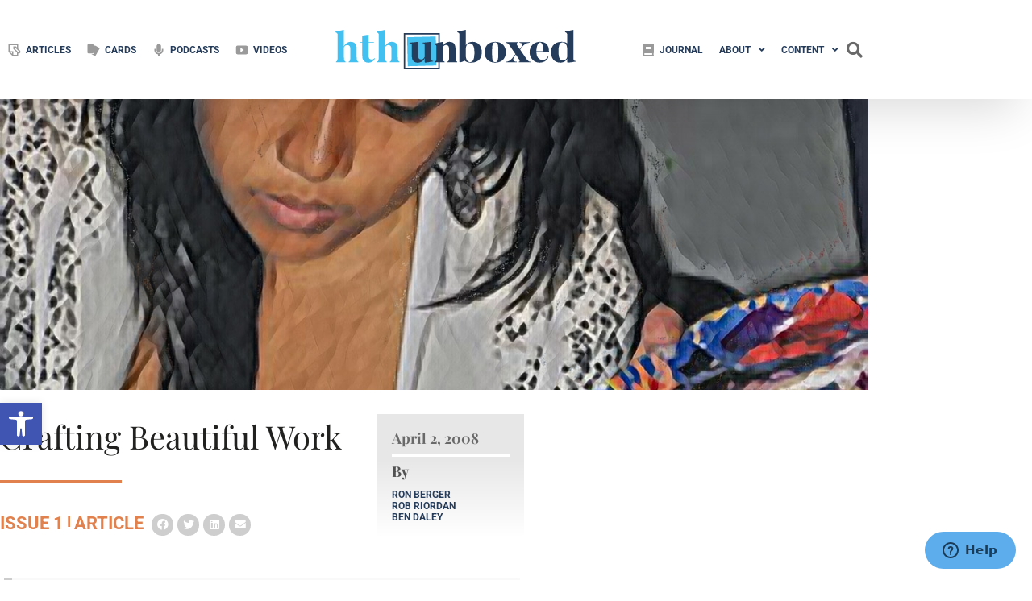

--- FILE ---
content_type: text/html; charset=UTF-8
request_url: https://hthunboxed.org/crafting-beautiful-work/
body_size: 45596
content:
<!doctype html>
<html lang="en-US">
<head>
	<meta charset="UTF-8">
	<meta name="viewport" content="width=device-width, initial-scale=1">
	<link rel="profile" href="https://gmpg.org/xfn/11">
	<meta name='robots' content='index, follow, max-image-preview:large, max-snippet:-1, max-video-preview:-1' />

	<!-- This site is optimized with the Yoast SEO Premium plugin v25.6 (Yoast SEO v26.8) - https://yoast.com/product/yoast-seo-premium-wordpress/ -->
	<title>Crafting Beautiful Work - High Tech High Unboxed</title>
	<link rel="canonical" href="https://hthgse.edu/crafting-beautiful-work/" />
	<meta property="og:locale" content="en_US" />
	<meta property="og:type" content="article" />
	<meta property="og:title" content="Crafting Beautiful Work" />
	<meta property="og:description" content="Ron Berger has had an enormous influence on how High Tech High and many other schools...." />
	<meta property="og:url" content="https://hthunboxed.org/crafting-beautiful-work/" />
	<meta property="og:site_name" content="High Tech High Unboxed" />
	<meta property="article:publisher" content="https://www.facebook.com/hthgse/" />
	<meta property="article:published_time" content="2008-04-02T07:00:00+00:00" />
	<meta property="article:modified_time" content="2024-12-13T10:05:25+00:00" />
	<meta property="og:image" content="https://hthunboxed.org/wp-content/uploads/sites/2/2008/04/UPO1011-fimage.jpg" />
	<meta property="og:image:width" content="1200" />
	<meta property="og:image:height" content="628" />
	<meta property="og:image:type" content="image/jpeg" />
	<meta name="author" content="luke" />
	<meta name="twitter:card" content="summary_large_image" />
	<meta name="twitter:creator" content="@hthgse" />
	<meta name="twitter:site" content="@hthgse" />
	<meta name="twitter:label1" content="Written by" />
	<meta name="twitter:data1" content="luke" />
	<script type="application/ld+json" class="yoast-schema-graph">{"@context":"https://schema.org","@graph":[{"@type":"Article","@id":"https://hthunboxed.org/crafting-beautiful-work/#article","isPartOf":{"@id":"https://hthunboxed.org/crafting-beautiful-work/"},"author":{"name":"luke","@id":"https://hthunboxed.org/#/schema/person/8260c83453f06d371bb2f1bb4882fa34"},"headline":"Crafting Beautiful Work","datePublished":"2008-04-02T07:00:00+00:00","dateModified":"2024-12-13T10:05:25+00:00","mainEntityOfPage":{"@id":"https://hthunboxed.org/crafting-beautiful-work/"},"wordCount":2828,"publisher":{"@id":"https://hthunboxed.org/#organization"},"image":{"@id":"https://hthunboxed.org/crafting-beautiful-work/#primaryimage"},"thumbnailUrl":"https://hthunboxed.org/wp-content/uploads/sites/2/2008/04/UPO1011-fimage.jpg","keywords":["Leadership"],"inLanguage":"en-US"},{"@type":"WebPage","@id":"https://hthunboxed.org/crafting-beautiful-work/","url":"https://hthunboxed.org/crafting-beautiful-work/","name":"Crafting Beautiful Work - High Tech High Unboxed","isPartOf":{"@id":"https://hthunboxed.org/#website"},"primaryImageOfPage":{"@id":"https://hthunboxed.org/crafting-beautiful-work/#primaryimage"},"image":{"@id":"https://hthunboxed.org/crafting-beautiful-work/#primaryimage"},"thumbnailUrl":"https://hthunboxed.org/wp-content/uploads/sites/2/2008/04/UPO1011-fimage.jpg","datePublished":"2008-04-02T07:00:00+00:00","dateModified":"2024-12-13T10:05:25+00:00","breadcrumb":{"@id":"https://hthunboxed.org/crafting-beautiful-work/#breadcrumb"},"inLanguage":"en-US","potentialAction":[{"@type":"ReadAction","target":["https://hthunboxed.org/crafting-beautiful-work/"]}]},{"@type":"ImageObject","inLanguage":"en-US","@id":"https://hthunboxed.org/crafting-beautiful-work/#primaryimage","url":"https://hthunboxed.org/wp-content/uploads/sites/2/2008/04/UPO1011-fimage.jpg","contentUrl":"https://hthunboxed.org/wp-content/uploads/sites/2/2008/04/UPO1011-fimage.jpg","width":1200,"height":628},{"@type":"BreadcrumbList","@id":"https://hthunboxed.org/crafting-beautiful-work/#breadcrumb","itemListElement":[{"@type":"ListItem","position":1,"name":"Home","item":"https://hthunboxed.org/"},{"@type":"ListItem","position":2,"name":"Crafting Beautiful Work"}]},{"@type":"WebSite","@id":"https://hthunboxed.org/#website","url":"https://hthunboxed.org/","name":"High Tech High Unboxed","description":"","publisher":{"@id":"https://hthunboxed.org/#organization"},"potentialAction":[{"@type":"SearchAction","target":{"@type":"EntryPoint","urlTemplate":"https://hthunboxed.org/?s={search_term_string}"},"query-input":{"@type":"PropertyValueSpecification","valueRequired":true,"valueName":"search_term_string"}}],"inLanguage":"en-US"},{"@type":"Organization","@id":"https://hthunboxed.org/#organization","name":"High Tech High Unboxed","url":"https://hthunboxed.org/","logo":{"@type":"ImageObject","inLanguage":"en-US","@id":"https://hthunboxed.org/#/schema/logo/image/","url":"","contentUrl":"","caption":"High Tech High Unboxed"},"image":{"@id":"https://hthunboxed.org/#/schema/logo/image/"},"sameAs":["https://www.facebook.com/hthgse/","https://x.com/hthgse"]},{"@type":"Person","@id":"https://hthunboxed.org/#/schema/person/8260c83453f06d371bb2f1bb4882fa34","name":"luke","image":{"@type":"ImageObject","inLanguage":"en-US","@id":"https://hthunboxed.org/#/schema/person/image/","url":"https://secure.gravatar.com/avatar/ee88c533aa99c99fa7f03401d155b57c09ef7e475dc662f546eb4f2fa5329a1a?s=96&d=mm&r=g","contentUrl":"https://secure.gravatar.com/avatar/ee88c533aa99c99fa7f03401d155b57c09ef7e475dc662f546eb4f2fa5329a1a?s=96&d=mm&r=g","caption":"luke"},"url":"https://hthunboxed.org/author/luke/"}]}</script>
	<!-- / Yoast SEO Premium plugin. -->


<link rel='dns-prefetch' href='//hthunboxed.org' />

<link rel="alternate" type="application/rss+xml" title="High Tech High Unboxed &raquo; Feed" href="https://hthunboxed.org/feed/" />
<link rel="alternate" type="application/rss+xml" title="High Tech High Unboxed &raquo; Comments Feed" href="https://hthunboxed.org/comments/feed/" />
<link rel="alternate" title="oEmbed (JSON)" type="application/json+oembed" href="https://hthunboxed.org/wp-json/oembed/1.0/embed?url=https%3A%2F%2Fhthunboxed.org%2Fcrafting-beautiful-work%2F" />
<link rel="alternate" title="oEmbed (XML)" type="text/xml+oembed" href="https://hthunboxed.org/wp-json/oembed/1.0/embed?url=https%3A%2F%2Fhthunboxed.org%2Fcrafting-beautiful-work%2F&#038;format=xml" />
<style id='wp-img-auto-sizes-contain-inline-css'>
img:is([sizes=auto i],[sizes^="auto," i]){contain-intrinsic-size:3000px 1500px}
/*# sourceURL=wp-img-auto-sizes-contain-inline-css */
</style>
<link rel='stylesheet' id='hello-elementor-theme-style-css' href='https://hthunboxed.org/wp-content/themes/hello-elementor/assets/css/theme.css?ver=3.4.6' media='all' />
<link rel='stylesheet' id='jet-menu-hello-css' href='https://hthunboxed.org/wp-content/plugins/jet-menu/integration/themes/hello-elementor/assets/css/style.css?ver=2.4.18' media='all' />
<style id='wp-emoji-styles-inline-css'>

	img.wp-smiley, img.emoji {
		display: inline !important;
		border: none !important;
		box-shadow: none !important;
		height: 1em !important;
		width: 1em !important;
		margin: 0 0.07em !important;
		vertical-align: -0.1em !important;
		background: none !important;
		padding: 0 !important;
	}
/*# sourceURL=wp-emoji-styles-inline-css */
</style>
<link rel='stylesheet' id='wp-block-library-css' href='https://hthunboxed.org/wp-includes/css/dist/block-library/style.min.css?ver=6.9' media='all' />
<link rel='stylesheet' id='cptui-extended-style-css' href='https://hthunboxed.org/wp-content/plugins/cptui-extended/inc/../build/style-index.css?ver=1684777327' media='all' />
<link rel='stylesheet' id='jet-engine-frontend-css' href='https://hthunboxed.org/wp-content/plugins/jet-engine/assets/css/frontend.css?ver=3.8.2.1' media='all' />
<style id='global-styles-inline-css'>
:root{--wp--preset--aspect-ratio--square: 1;--wp--preset--aspect-ratio--4-3: 4/3;--wp--preset--aspect-ratio--3-4: 3/4;--wp--preset--aspect-ratio--3-2: 3/2;--wp--preset--aspect-ratio--2-3: 2/3;--wp--preset--aspect-ratio--16-9: 16/9;--wp--preset--aspect-ratio--9-16: 9/16;--wp--preset--color--black: #000000;--wp--preset--color--cyan-bluish-gray: #abb8c3;--wp--preset--color--white: #ffffff;--wp--preset--color--pale-pink: #f78da7;--wp--preset--color--vivid-red: #cf2e2e;--wp--preset--color--luminous-vivid-orange: #ff6900;--wp--preset--color--luminous-vivid-amber: #fcb900;--wp--preset--color--light-green-cyan: #7bdcb5;--wp--preset--color--vivid-green-cyan: #00d084;--wp--preset--color--pale-cyan-blue: #8ed1fc;--wp--preset--color--vivid-cyan-blue: #0693e3;--wp--preset--color--vivid-purple: #9b51e0;--wp--preset--gradient--vivid-cyan-blue-to-vivid-purple: linear-gradient(135deg,rgb(6,147,227) 0%,rgb(155,81,224) 100%);--wp--preset--gradient--light-green-cyan-to-vivid-green-cyan: linear-gradient(135deg,rgb(122,220,180) 0%,rgb(0,208,130) 100%);--wp--preset--gradient--luminous-vivid-amber-to-luminous-vivid-orange: linear-gradient(135deg,rgb(252,185,0) 0%,rgb(255,105,0) 100%);--wp--preset--gradient--luminous-vivid-orange-to-vivid-red: linear-gradient(135deg,rgb(255,105,0) 0%,rgb(207,46,46) 100%);--wp--preset--gradient--very-light-gray-to-cyan-bluish-gray: linear-gradient(135deg,rgb(238,238,238) 0%,rgb(169,184,195) 100%);--wp--preset--gradient--cool-to-warm-spectrum: linear-gradient(135deg,rgb(74,234,220) 0%,rgb(151,120,209) 20%,rgb(207,42,186) 40%,rgb(238,44,130) 60%,rgb(251,105,98) 80%,rgb(254,248,76) 100%);--wp--preset--gradient--blush-light-purple: linear-gradient(135deg,rgb(255,206,236) 0%,rgb(152,150,240) 100%);--wp--preset--gradient--blush-bordeaux: linear-gradient(135deg,rgb(254,205,165) 0%,rgb(254,45,45) 50%,rgb(107,0,62) 100%);--wp--preset--gradient--luminous-dusk: linear-gradient(135deg,rgb(255,203,112) 0%,rgb(199,81,192) 50%,rgb(65,88,208) 100%);--wp--preset--gradient--pale-ocean: linear-gradient(135deg,rgb(255,245,203) 0%,rgb(182,227,212) 50%,rgb(51,167,181) 100%);--wp--preset--gradient--electric-grass: linear-gradient(135deg,rgb(202,248,128) 0%,rgb(113,206,126) 100%);--wp--preset--gradient--midnight: linear-gradient(135deg,rgb(2,3,129) 0%,rgb(40,116,252) 100%);--wp--preset--font-size--small: 13px;--wp--preset--font-size--medium: 20px;--wp--preset--font-size--large: 36px;--wp--preset--font-size--x-large: 42px;--wp--preset--spacing--20: 0.44rem;--wp--preset--spacing--30: 0.67rem;--wp--preset--spacing--40: 1rem;--wp--preset--spacing--50: 1.5rem;--wp--preset--spacing--60: 2.25rem;--wp--preset--spacing--70: 3.38rem;--wp--preset--spacing--80: 5.06rem;--wp--preset--shadow--natural: 6px 6px 9px rgba(0, 0, 0, 0.2);--wp--preset--shadow--deep: 12px 12px 50px rgba(0, 0, 0, 0.4);--wp--preset--shadow--sharp: 6px 6px 0px rgba(0, 0, 0, 0.2);--wp--preset--shadow--outlined: 6px 6px 0px -3px rgb(255, 255, 255), 6px 6px rgb(0, 0, 0);--wp--preset--shadow--crisp: 6px 6px 0px rgb(0, 0, 0);}:root { --wp--style--global--content-size: 800px;--wp--style--global--wide-size: 1200px; }:where(body) { margin: 0; }.wp-site-blocks > .alignleft { float: left; margin-right: 2em; }.wp-site-blocks > .alignright { float: right; margin-left: 2em; }.wp-site-blocks > .aligncenter { justify-content: center; margin-left: auto; margin-right: auto; }:where(.wp-site-blocks) > * { margin-block-start: 24px; margin-block-end: 0; }:where(.wp-site-blocks) > :first-child { margin-block-start: 0; }:where(.wp-site-blocks) > :last-child { margin-block-end: 0; }:root { --wp--style--block-gap: 24px; }:root :where(.is-layout-flow) > :first-child{margin-block-start: 0;}:root :where(.is-layout-flow) > :last-child{margin-block-end: 0;}:root :where(.is-layout-flow) > *{margin-block-start: 24px;margin-block-end: 0;}:root :where(.is-layout-constrained) > :first-child{margin-block-start: 0;}:root :where(.is-layout-constrained) > :last-child{margin-block-end: 0;}:root :where(.is-layout-constrained) > *{margin-block-start: 24px;margin-block-end: 0;}:root :where(.is-layout-flex){gap: 24px;}:root :where(.is-layout-grid){gap: 24px;}.is-layout-flow > .alignleft{float: left;margin-inline-start: 0;margin-inline-end: 2em;}.is-layout-flow > .alignright{float: right;margin-inline-start: 2em;margin-inline-end: 0;}.is-layout-flow > .aligncenter{margin-left: auto !important;margin-right: auto !important;}.is-layout-constrained > .alignleft{float: left;margin-inline-start: 0;margin-inline-end: 2em;}.is-layout-constrained > .alignright{float: right;margin-inline-start: 2em;margin-inline-end: 0;}.is-layout-constrained > .aligncenter{margin-left: auto !important;margin-right: auto !important;}.is-layout-constrained > :where(:not(.alignleft):not(.alignright):not(.alignfull)){max-width: var(--wp--style--global--content-size);margin-left: auto !important;margin-right: auto !important;}.is-layout-constrained > .alignwide{max-width: var(--wp--style--global--wide-size);}body .is-layout-flex{display: flex;}.is-layout-flex{flex-wrap: wrap;align-items: center;}.is-layout-flex > :is(*, div){margin: 0;}body .is-layout-grid{display: grid;}.is-layout-grid > :is(*, div){margin: 0;}body{padding-top: 0px;padding-right: 0px;padding-bottom: 0px;padding-left: 0px;}a:where(:not(.wp-element-button)){text-decoration: underline;}:root :where(.wp-element-button, .wp-block-button__link){background-color: #32373c;border-width: 0;color: #fff;font-family: inherit;font-size: inherit;font-style: inherit;font-weight: inherit;letter-spacing: inherit;line-height: inherit;padding-top: calc(0.667em + 2px);padding-right: calc(1.333em + 2px);padding-bottom: calc(0.667em + 2px);padding-left: calc(1.333em + 2px);text-decoration: none;text-transform: inherit;}.has-black-color{color: var(--wp--preset--color--black) !important;}.has-cyan-bluish-gray-color{color: var(--wp--preset--color--cyan-bluish-gray) !important;}.has-white-color{color: var(--wp--preset--color--white) !important;}.has-pale-pink-color{color: var(--wp--preset--color--pale-pink) !important;}.has-vivid-red-color{color: var(--wp--preset--color--vivid-red) !important;}.has-luminous-vivid-orange-color{color: var(--wp--preset--color--luminous-vivid-orange) !important;}.has-luminous-vivid-amber-color{color: var(--wp--preset--color--luminous-vivid-amber) !important;}.has-light-green-cyan-color{color: var(--wp--preset--color--light-green-cyan) !important;}.has-vivid-green-cyan-color{color: var(--wp--preset--color--vivid-green-cyan) !important;}.has-pale-cyan-blue-color{color: var(--wp--preset--color--pale-cyan-blue) !important;}.has-vivid-cyan-blue-color{color: var(--wp--preset--color--vivid-cyan-blue) !important;}.has-vivid-purple-color{color: var(--wp--preset--color--vivid-purple) !important;}.has-black-background-color{background-color: var(--wp--preset--color--black) !important;}.has-cyan-bluish-gray-background-color{background-color: var(--wp--preset--color--cyan-bluish-gray) !important;}.has-white-background-color{background-color: var(--wp--preset--color--white) !important;}.has-pale-pink-background-color{background-color: var(--wp--preset--color--pale-pink) !important;}.has-vivid-red-background-color{background-color: var(--wp--preset--color--vivid-red) !important;}.has-luminous-vivid-orange-background-color{background-color: var(--wp--preset--color--luminous-vivid-orange) !important;}.has-luminous-vivid-amber-background-color{background-color: var(--wp--preset--color--luminous-vivid-amber) !important;}.has-light-green-cyan-background-color{background-color: var(--wp--preset--color--light-green-cyan) !important;}.has-vivid-green-cyan-background-color{background-color: var(--wp--preset--color--vivid-green-cyan) !important;}.has-pale-cyan-blue-background-color{background-color: var(--wp--preset--color--pale-cyan-blue) !important;}.has-vivid-cyan-blue-background-color{background-color: var(--wp--preset--color--vivid-cyan-blue) !important;}.has-vivid-purple-background-color{background-color: var(--wp--preset--color--vivid-purple) !important;}.has-black-border-color{border-color: var(--wp--preset--color--black) !important;}.has-cyan-bluish-gray-border-color{border-color: var(--wp--preset--color--cyan-bluish-gray) !important;}.has-white-border-color{border-color: var(--wp--preset--color--white) !important;}.has-pale-pink-border-color{border-color: var(--wp--preset--color--pale-pink) !important;}.has-vivid-red-border-color{border-color: var(--wp--preset--color--vivid-red) !important;}.has-luminous-vivid-orange-border-color{border-color: var(--wp--preset--color--luminous-vivid-orange) !important;}.has-luminous-vivid-amber-border-color{border-color: var(--wp--preset--color--luminous-vivid-amber) !important;}.has-light-green-cyan-border-color{border-color: var(--wp--preset--color--light-green-cyan) !important;}.has-vivid-green-cyan-border-color{border-color: var(--wp--preset--color--vivid-green-cyan) !important;}.has-pale-cyan-blue-border-color{border-color: var(--wp--preset--color--pale-cyan-blue) !important;}.has-vivid-cyan-blue-border-color{border-color: var(--wp--preset--color--vivid-cyan-blue) !important;}.has-vivid-purple-border-color{border-color: var(--wp--preset--color--vivid-purple) !important;}.has-vivid-cyan-blue-to-vivid-purple-gradient-background{background: var(--wp--preset--gradient--vivid-cyan-blue-to-vivid-purple) !important;}.has-light-green-cyan-to-vivid-green-cyan-gradient-background{background: var(--wp--preset--gradient--light-green-cyan-to-vivid-green-cyan) !important;}.has-luminous-vivid-amber-to-luminous-vivid-orange-gradient-background{background: var(--wp--preset--gradient--luminous-vivid-amber-to-luminous-vivid-orange) !important;}.has-luminous-vivid-orange-to-vivid-red-gradient-background{background: var(--wp--preset--gradient--luminous-vivid-orange-to-vivid-red) !important;}.has-very-light-gray-to-cyan-bluish-gray-gradient-background{background: var(--wp--preset--gradient--very-light-gray-to-cyan-bluish-gray) !important;}.has-cool-to-warm-spectrum-gradient-background{background: var(--wp--preset--gradient--cool-to-warm-spectrum) !important;}.has-blush-light-purple-gradient-background{background: var(--wp--preset--gradient--blush-light-purple) !important;}.has-blush-bordeaux-gradient-background{background: var(--wp--preset--gradient--blush-bordeaux) !important;}.has-luminous-dusk-gradient-background{background: var(--wp--preset--gradient--luminous-dusk) !important;}.has-pale-ocean-gradient-background{background: var(--wp--preset--gradient--pale-ocean) !important;}.has-electric-grass-gradient-background{background: var(--wp--preset--gradient--electric-grass) !important;}.has-midnight-gradient-background{background: var(--wp--preset--gradient--midnight) !important;}.has-small-font-size{font-size: var(--wp--preset--font-size--small) !important;}.has-medium-font-size{font-size: var(--wp--preset--font-size--medium) !important;}.has-large-font-size{font-size: var(--wp--preset--font-size--large) !important;}.has-x-large-font-size{font-size: var(--wp--preset--font-size--x-large) !important;}
:root :where(.wp-block-pullquote){font-size: 1.5em;line-height: 1.6;}
/*# sourceURL=global-styles-inline-css */
</style>
<link rel='stylesheet' id='dashicons-css' href='https://hthunboxed.org/wp-includes/css/dashicons.min.css?ver=6.9' media='all' />
<link rel='stylesheet' id='everest-forms-general-css' href='https://hthunboxed.org/wp-content/plugins/everest-forms/assets/css/everest-forms.css?ver=3.4.1' media='all' />
<link rel='stylesheet' id='jquery-intl-tel-input-css' href='https://hthunboxed.org/wp-content/plugins/everest-forms/assets/css/intlTelInput.css?ver=3.4.1' media='all' />
<link rel='stylesheet' id='ae-pro-css-css' href='https://hthunboxed.org/wp-content/plugins/anywhere-elementor-pro/includes/assets/css/ae-pro.min.css?ver=2.28.1' media='all' />
<link rel='stylesheet' id='bcct_style-css' href='https://hthunboxed.org/wp-content/plugins/better-click-to-tweet/assets/css/styles.css?ver=3.0' media='all' />
<link rel='stylesheet' id='pojo-a11y-css' href='https://hthunboxed.org/wp-content/plugins/pojo-accessibility/modules/legacy/assets/css/style.min.css?ver=1.0.0' media='all' />
<link rel='stylesheet' id='vegas-css-css' href='https://hthunboxed.org/wp-content/plugins/anywhere-elementor-pro/includes/assets/lib/vegas/vegas.min.css?ver=2.4.0' media='all' />
<link rel='stylesheet' id='hello-elementor-css' href='https://hthunboxed.org/wp-content/themes/hello-elementor/assets/css/reset.css?ver=3.4.6' media='all' />
<link rel='stylesheet' id='hello-elementor-header-footer-css' href='https://hthunboxed.org/wp-content/themes/hello-elementor/assets/css/header-footer.css?ver=3.4.6' media='all' />
<link rel='stylesheet' id='jet-menu-public-styles-css' href='https://hthunboxed.org/wp-content/plugins/jet-menu/assets/public/css/public.css?ver=2.4.18' media='all' />
<link rel='stylesheet' id='elementor-frontend-css' href='https://hthunboxed.org/wp-content/uploads/sites/2/elementor/css/custom-frontend.min.css?ver=1769115301' media='all' />
<link rel='stylesheet' id='widget-nav-menu-css' href='https://hthunboxed.org/wp-content/uploads/sites/2/elementor/css/custom-pro-widget-nav-menu.min.css?ver=1769115301' media='all' />
<link rel='stylesheet' id='widget-image-css' href='https://hthunboxed.org/wp-content/plugins/elementor/assets/css/widget-image.min.css?ver=3.34.2' media='all' />
<link rel='stylesheet' id='widget-search-form-css' href='https://hthunboxed.org/wp-content/plugins/elementor-pro/assets/css/widget-search-form.min.css?ver=3.34.1' media='all' />
<link rel='stylesheet' id='elementor-icons-shared-0-css' href='https://hthunboxed.org/wp-content/plugins/elementor/assets/lib/font-awesome/css/fontawesome.min.css?ver=5.15.3' media='all' />
<link rel='stylesheet' id='elementor-icons-fa-solid-css' href='https://hthunboxed.org/wp-content/plugins/elementor/assets/lib/font-awesome/css/solid.min.css?ver=5.15.3' media='all' />
<link rel='stylesheet' id='e-sticky-css' href='https://hthunboxed.org/wp-content/plugins/elementor-pro/assets/css/modules/sticky.min.css?ver=3.34.1' media='all' />
<link rel='stylesheet' id='e-animation-fadeInDown-css' href='https://hthunboxed.org/wp-content/plugins/elementor/assets/lib/animations/styles/fadeInDown.min.css?ver=3.34.2' media='all' />
<link rel='stylesheet' id='widget-heading-css' href='https://hthunboxed.org/wp-content/plugins/elementor/assets/css/widget-heading.min.css?ver=3.34.2' media='all' />
<link rel='stylesheet' id='widget-form-css' href='https://hthunboxed.org/wp-content/plugins/elementor-pro/assets/css/widget-form.min.css?ver=3.34.1' media='all' />
<link rel='stylesheet' id='widget-divider-css' href='https://hthunboxed.org/wp-content/plugins/elementor/assets/css/widget-divider.min.css?ver=3.34.2' media='all' />
<link rel='stylesheet' id='widget-post-info-css' href='https://hthunboxed.org/wp-content/plugins/elementor-pro/assets/css/widget-post-info.min.css?ver=3.34.1' media='all' />
<link rel='stylesheet' id='widget-icon-list-css' href='https://hthunboxed.org/wp-content/uploads/sites/2/elementor/css/custom-widget-icon-list.min.css?ver=1769115301' media='all' />
<link rel='stylesheet' id='elementor-icons-fa-regular-css' href='https://hthunboxed.org/wp-content/plugins/elementor/assets/lib/font-awesome/css/regular.min.css?ver=5.15.3' media='all' />
<link rel='stylesheet' id='widget-share-buttons-css' href='https://hthunboxed.org/wp-content/plugins/elementor-pro/assets/css/widget-share-buttons.min.css?ver=3.34.1' media='all' />
<link rel='stylesheet' id='e-apple-webkit-css' href='https://hthunboxed.org/wp-content/uploads/sites/2/elementor/css/custom-apple-webkit.min.css?ver=1769115301' media='all' />
<link rel='stylesheet' id='elementor-icons-fa-brands-css' href='https://hthunboxed.org/wp-content/plugins/elementor/assets/lib/font-awesome/css/brands.min.css?ver=5.15.3' media='all' />
<link rel='stylesheet' id='widget-posts-css' href='https://hthunboxed.org/wp-content/plugins/elementor-pro/assets/css/widget-posts.min.css?ver=3.34.1' media='all' />
<link rel='stylesheet' id='swiper-css' href='https://hthunboxed.org/wp-content/plugins/elementor/assets/lib/swiper/v8/css/swiper.min.css?ver=8.4.5' media='all' />
<link rel='stylesheet' id='e-swiper-css' href='https://hthunboxed.org/wp-content/plugins/elementor/assets/css/conditionals/e-swiper.min.css?ver=3.34.2' media='all' />
<link rel='stylesheet' id='widget-image-carousel-css' href='https://hthunboxed.org/wp-content/plugins/elementor/assets/css/widget-image-carousel.min.css?ver=3.34.2' media='all' />
<link rel='stylesheet' id='jet-blocks-css' href='https://hthunboxed.org/wp-content/uploads/sites/2/elementor/css/custom-jet-blocks.css?ver=1.3.22' media='all' />
<link rel='stylesheet' id='elementor-icons-css' href='https://hthunboxed.org/wp-content/plugins/elementor/assets/lib/eicons/css/elementor-icons.min.css?ver=5.46.0' media='all' />
<link rel='stylesheet' id='elementor-post-5616-css' href='https://hthunboxed.org/wp-content/uploads/sites/2/elementor/css/post-5616.css?ver=1769115302' media='all' />
<link rel='stylesheet' id='jet-blog-css' href='https://hthunboxed.org/wp-content/plugins/jet-blog/assets/css/jet-blog.css?ver=2.4.8' media='all' />
<link rel='stylesheet' id='elementor-post-5736-css' href='https://hthunboxed.org/wp-content/uploads/sites/2/elementor/css/post-5736.css?ver=1769115302' media='all' />
<link rel='stylesheet' id='elementor-post-5896-css' href='https://hthunboxed.org/wp-content/uploads/sites/2/elementor/css/post-5896.css?ver=1769115302' media='all' />
<link rel='stylesheet' id='elementor-post-6321-css' href='https://hthunboxed.org/wp-content/uploads/sites/2/elementor/css/post-6321.css?ver=1769115302' media='all' />
<link rel='stylesheet' id='jquery-chosen-css' href='https://hthunboxed.org/wp-content/plugins/jet-search/assets/lib/chosen/chosen.min.css?ver=1.8.7' media='all' />
<link rel='stylesheet' id='jet-search-css' href='https://hthunboxed.org/wp-content/plugins/jet-search/assets/css/jet-search.css?ver=3.5.16.1' media='all' />
<link rel='stylesheet' id='ecs-styles-css' href='https://hthunboxed.org/wp-content/plugins/ele-custom-skin/assets/css/ecs-style.css?ver=3.1.9' media='all' />
<link rel='stylesheet' id='elementor-post-5767-css' href='https://hthunboxed.org/wp-content/uploads/sites/2/elementor/css/post-5767.css?ver=1678902831' media='all' />
<link rel='stylesheet' id='elementor-post-5777-css' href='https://hthunboxed.org/wp-content/uploads/sites/2/elementor/css/post-5777.css?ver=1678477394' media='all' />
<link rel='stylesheet' id='elementor-post-5787-css' href='https://hthunboxed.org/wp-content/uploads/sites/2/elementor/css/post-5787.css?ver=1691535730' media='all' />
<link rel='stylesheet' id='elementor-post-5947-css' href='https://hthunboxed.org/wp-content/uploads/sites/2/elementor/css/post-5947.css?ver=1691535626' media='all' />
<link rel='stylesheet' id='elementor-post-5953-css' href='https://hthunboxed.org/wp-content/uploads/sites/2/elementor/css/post-5953.css?ver=1681244950' media='all' />
<link rel='stylesheet' id='elementor-post-5986-css' href='https://hthunboxed.org/wp-content/uploads/sites/2/elementor/css/post-5986.css?ver=1721324416' media='all' />
<link rel='stylesheet' id='elementor-post-6059-css' href='https://hthunboxed.org/wp-content/uploads/sites/2/elementor/css/post-6059.css?ver=1691535594' media='all' />
<link rel='stylesheet' id='elementor-post-6092-css' href='https://hthunboxed.org/wp-content/uploads/sites/2/elementor/css/post-6092.css?ver=1678486142' media='all' />
<link rel='stylesheet' id='elementor-post-6099-css' href='https://hthunboxed.org/wp-content/uploads/sites/2/elementor/css/post-6099.css?ver=1679354770' media='all' />
<link rel='stylesheet' id='elementor-post-6124-css' href='https://hthunboxed.org/wp-content/uploads/sites/2/elementor/css/post-6124.css?ver=1715707245' media='all' />
<link rel='stylesheet' id='elementor-post-6173-css' href='https://hthunboxed.org/wp-content/uploads/sites/2/elementor/css/post-6173.css?ver=1708459604' media='all' />
<link rel='stylesheet' id='elementor-post-6194-css' href='https://hthunboxed.org/wp-content/uploads/sites/2/elementor/css/post-6194.css?ver=1679440075' media='all' />
<link rel='stylesheet' id='elementor-post-6213-css' href='https://hthunboxed.org/wp-content/uploads/sites/2/elementor/css/post-6213.css?ver=1678495242' media='all' />
<link rel='stylesheet' id='elementor-post-6273-css' href='https://hthunboxed.org/wp-content/uploads/sites/2/elementor/css/post-6273.css?ver=1679346256' media='all' />
<link rel='stylesheet' id='elementor-post-6281-css' href='https://hthunboxed.org/wp-content/uploads/sites/2/elementor/css/post-6281.css?ver=1679433601' media='all' />
<link rel='stylesheet' id='elementor-post-6326-css' href='https://hthunboxed.org/wp-content/uploads/sites/2/elementor/css/post-6326.css?ver=1679081413' media='all' />
<link rel='stylesheet' id='elementor-post-6352-css' href='https://hthunboxed.org/wp-content/uploads/sites/2/elementor/css/post-6352.css?ver=1691536411' media='all' />
<link rel='stylesheet' id='elementor-post-6379-css' href='https://hthunboxed.org/wp-content/uploads/sites/2/elementor/css/post-6379.css?ver=1685740857' media='all' />
<link rel='stylesheet' id='elementor-post-6399-css' href='https://hthunboxed.org/wp-content/uploads/sites/2/elementor/css/post-6399.css?ver=1678910721' media='all' />
<link rel='stylesheet' id='elementor-post-7011-css' href='https://hthunboxed.org/wp-content/uploads/sites/2/elementor/css/post-7011.css?ver=1682631847' media='all' />
<link rel='stylesheet' id='elementor-post-24527-css' href='https://hthunboxed.org/wp-content/uploads/sites/2/elementor/css/post-24527.css?ver=1680802996' media='all' />
<link rel='stylesheet' id='elementor-gf-local-playfairdisplay-css' href='https://hthunboxed.org/wp-content/uploads/sites/2/elementor/google-fonts/css/playfairdisplay.css?ver=1742403246' media='all' />
<link rel='stylesheet' id='elementor-gf-local-roboto-css' href='https://hthunboxed.org/wp-content/uploads/sites/2/elementor/google-fonts/css/roboto.css?ver=1742403254' media='all' />
<script src="https://hthunboxed.org/wp-includes/js/jquery/jquery.min.js?ver=3.7.1" id="jquery-core-js"></script>
<script src="https://hthunboxed.org/wp-includes/js/jquery/jquery-migrate.min.js?ver=3.4.1" id="jquery-migrate-js"></script>
<script src="https://hthunboxed.org/wp-includes/js/imagesloaded.min.js?ver=6.9" id="imagesLoaded-js"></script>
<script id="ecs_ajax_load-js-extra">
var ecs_ajax_params = {"ajaxurl":"https://hthunboxed.org/wp-admin/admin-ajax.php","posts":"{\"page\":0,\"name\":\"crafting-beautiful-work\",\"error\":\"\",\"m\":\"\",\"p\":0,\"post_parent\":\"\",\"subpost\":\"\",\"subpost_id\":\"\",\"attachment\":\"\",\"attachment_id\":0,\"pagename\":\"\",\"page_id\":0,\"second\":\"\",\"minute\":\"\",\"hour\":\"\",\"day\":0,\"monthnum\":0,\"year\":0,\"w\":0,\"category_name\":\"\",\"tag\":\"\",\"cat\":\"\",\"tag_id\":\"\",\"author\":\"\",\"author_name\":\"\",\"feed\":\"\",\"tb\":\"\",\"paged\":0,\"meta_key\":\"\",\"meta_value\":\"\",\"preview\":\"\",\"s\":\"\",\"sentence\":\"\",\"title\":\"\",\"fields\":\"all\",\"menu_order\":\"\",\"embed\":\"\",\"category__in\":[],\"category__not_in\":[],\"category__and\":[],\"post__in\":[],\"post__not_in\":[],\"post_name__in\":[],\"tag__in\":[],\"tag__not_in\":[],\"tag__and\":[],\"tag_slug__in\":[],\"tag_slug__and\":[],\"post_parent__in\":[],\"post_parent__not_in\":[],\"author__in\":[],\"author__not_in\":[],\"search_columns\":[],\"ignore_sticky_posts\":false,\"suppress_filters\":false,\"cache_results\":true,\"update_post_term_cache\":true,\"update_menu_item_cache\":false,\"lazy_load_term_meta\":true,\"update_post_meta_cache\":true,\"post_type\":\"\",\"posts_per_page\":999,\"nopaging\":false,\"comments_per_page\":\"50\",\"no_found_rows\":false,\"order\":\"DESC\"}"};
//# sourceURL=ecs_ajax_load-js-extra
</script>
<script src="https://hthunboxed.org/wp-content/plugins/ele-custom-skin/assets/js/ecs_ajax_pagination.js?ver=3.1.9" id="ecs_ajax_load-js"></script>
<script src="https://hthunboxed.org/wp-content/plugins/ele-custom-skin/assets/js/ecs.js?ver=3.1.9" id="ecs-script-js"></script>
<link rel="https://api.w.org/" href="https://hthunboxed.org/wp-json/" /><link rel="alternate" title="JSON" type="application/json" href="https://hthunboxed.org/wp-json/wp/v2/posts/5359" /><link rel="EditURI" type="application/rsd+xml" title="RSD" href="https://hthunboxed.org/xmlrpc.php?rsd" />
<link rel='shortlink' href='https://hthunboxed.org/?p=5359' />
<script>
    // Block presence of other buttons
    window.__Marker = {};
    </script>
		<!-- CPT UI Extended Customizer CSS -->
		<style type="text/css" id="cpt-ui-extended-css">
																										</style>
		<!-- /CPT UI Extended Customizer CSS -->

		<style type="text/css">
#pojo-a11y-toolbar .pojo-a11y-toolbar-toggle a{ background-color: #4054b2;	color: #ffffff;}
#pojo-a11y-toolbar .pojo-a11y-toolbar-overlay, #pojo-a11y-toolbar .pojo-a11y-toolbar-overlay ul.pojo-a11y-toolbar-items.pojo-a11y-links{ border-color: #4054b2;}
body.pojo-a11y-focusable a:focus{ outline-style: solid !important;	outline-width: 1px !important;	outline-color: #FF0000 !important;}
#pojo-a11y-toolbar{ top: 500px !important;}
#pojo-a11y-toolbar .pojo-a11y-toolbar-overlay{ background-color: #ffffff;}
#pojo-a11y-toolbar .pojo-a11y-toolbar-overlay ul.pojo-a11y-toolbar-items li.pojo-a11y-toolbar-item a, #pojo-a11y-toolbar .pojo-a11y-toolbar-overlay p.pojo-a11y-toolbar-title{ color: #333333;}
#pojo-a11y-toolbar .pojo-a11y-toolbar-overlay ul.pojo-a11y-toolbar-items li.pojo-a11y-toolbar-item a.active{ background-color: #4054b2;	color: #ffffff;}
@media (max-width: 767px) { #pojo-a11y-toolbar { top: 75px !important; } }</style>		<style>*:not(.elementor-editor-active) .plus-conditions--hidden {display: none;}</style> 
		<meta name="description" content="Ron Berger has had an enormous influence on how High Tech High and many other schools....">
<meta name="generator" content="Elementor 3.34.2; features: additional_custom_breakpoints; settings: css_print_method-external, google_font-enabled, font_display-auto">


<script async src="https://www.googletagmanager.com/gtag/js?id=G-3JBH9J6P1N"></script>
<script>
  window.dataLayer = window.dataLayer || [];
  function gtag(){dataLayer.push(arguments);}
  gtag('js', new Date());

  gtag('config', 'G-3JBH9J6P1N');
</script>
			<style>
				.e-con.e-parent:nth-of-type(n+4):not(.e-lazyloaded):not(.e-no-lazyload),
				.e-con.e-parent:nth-of-type(n+4):not(.e-lazyloaded):not(.e-no-lazyload) * {
					background-image: none !important;
				}
				@media screen and (max-height: 1024px) {
					.e-con.e-parent:nth-of-type(n+3):not(.e-lazyloaded):not(.e-no-lazyload),
					.e-con.e-parent:nth-of-type(n+3):not(.e-lazyloaded):not(.e-no-lazyload) * {
						background-image: none !important;
					}
				}
				@media screen and (max-height: 640px) {
					.e-con.e-parent:nth-of-type(n+2):not(.e-lazyloaded):not(.e-no-lazyload),
					.e-con.e-parent:nth-of-type(n+2):not(.e-lazyloaded):not(.e-no-lazyload) * {
						background-image: none !important;
					}
				}
			</style>
			<link rel="icon" href="https://hthunboxed.org/wp-content/uploads/sites/2/2020/12/unboxed_square-blue.png" sizes="32x32" />
<link rel="icon" href="https://hthunboxed.org/wp-content/uploads/sites/2/2020/12/unboxed_square-blue.png" sizes="192x192" />
<link rel="apple-touch-icon" href="https://hthunboxed.org/wp-content/uploads/sites/2/2020/12/unboxed_square-blue.png" />
<meta name="msapplication-TileImage" content="https://hthunboxed.org/wp-content/uploads/sites/2/2020/12/unboxed_square-blue.png" />
		<style id="wp-custom-css">
			html {
	height: 100%;
}

body {
	min-height: 100%;
	display: flex;
	flex-direction: column;
}

footer {
	margin-top: auto;
}

blockquote {
  background: #f9f9f9;
  border-left: 10px solid #ccc;
  margin: 1.5em 5px 5px;
  margin-bottom: 25px;
  padding: 0.5em 10px;
  quotes: "\201C""\201D""\2018""\2019";
}

blockquote:before {
  color: #ccc;
  content: open-quote;
  font-size: 4em;
  line-height: 0.1em;
  margin-right: 0.25em;
  vertical-align: -0.4em;
}

blockquote p {
  display: inline;
  color: #515151;
  font-size: 20px;
  font-style: italic;
  font-weight: 400;
}

ul{
  margin-bottom: 27px;
}

ol{
  margin-bottom: 27px;
}
		</style>
		</head>
<body class="wp-singular post-template-default single single-post postid-5359 single-format-standard wp-custom-logo wp-embed-responsive wp-theme-hello-elementor everest-forms-no-js hello-elementor hello-elementor-default jet-mega-menu-location elementor-default elementor-kit-5616 elementor-page-6321">


<a class="skip-link screen-reader-text" href="#content">Skip to content</a>

		<header data-elementor-type="header" data-elementor-id="5736" class="elementor elementor-5736 elementor-location-header" data-elementor-post-type="elementor_library">
					<section class="has_ae_slider elementor-section elementor-top-section elementor-element elementor-element-6ae4c6f elementor-section-height-min-height animated-fast elementor-hidden-tablet elementor-hidden-mobile elementor-section-boxed elementor-section-height-default elementor-section-items-middle ae-bg-gallery-type-default elementor-invisible" data-id="6ae4c6f" data-element_type="section" data-settings="{&quot;sticky&quot;:&quot;top&quot;,&quot;sticky_effects_offset&quot;:50,&quot;animation&quot;:&quot;fadeInDown&quot;,&quot;jet_parallax_layout_list&quot;:[],&quot;sticky_on&quot;:[&quot;desktop&quot;,&quot;tablet&quot;,&quot;mobile&quot;],&quot;sticky_offset&quot;:0,&quot;sticky_anchor_link_offset&quot;:0}">
						<div class="elementor-container elementor-column-gap-default">
					<div class="has_ae_slider elementor-column elementor-col-33 elementor-top-column elementor-element elementor-element-2c145c2f ae-bg-gallery-type-default" data-id="2c145c2f" data-element_type="column">
			<div class="elementor-widget-wrap elementor-element-populated">
						<div class="elementor-element elementor-element-3b3d93c7 elementor-widget__width-auto elementor-view-default elementor-widget elementor-widget-icon" data-id="3b3d93c7" data-element_type="widget" data-widget_type="icon.default">
				<div class="elementor-widget-container">
							<div class="elementor-icon-wrapper">
			<a class="elementor-icon" href="http://ub3stagingv23.kinsta.cloud/print-issues-home/">
			<svg xmlns="http://www.w3.org/2000/svg" id="Layer_1" data-name="Layer 1" viewBox="0 0 792 792"><path d="M729.20672,428.95451l-113.51-113.51V29.83877H29.83877V520.49482L271.50518,762.16123H615.69674V608.37351c10.98484,3.66162,25.63129,7.32323,36.61612,7.32323,29.2929,0,58.5858-10.98484,76.89386-32.95451C773.14607,542.46449,773.14607,469.23225,729.20672,428.95451ZM249.53551,637.66641l-95.20192-95.20192h95.20192ZM322.76775,688.929V469.23225H103.071V103.071H542.46449V242.21228l-65.909-65.909H322.76775V330.091L542.46449,549.78772V688.929Zm355.1764-157.44933c-14.64645,14.64645-36.61612,14.64645-51.26257,0L396,300.79808V249.53551h51.26257L677.94415,480.21708C692.5906,494.86353,692.5906,516.83321,677.94415,531.47966Z"></path></svg>			</a>
		</div>
						</div>
				</div>
				<div class="elementor-element elementor-element-5e29dcc elementor-widget__width-auto elementor-hidden-tablet elementor-hidden-phone elementor-nav-menu--dropdown-none elementor-widget elementor-widget-nav-menu" data-id="5e29dcc" data-element_type="widget" data-settings="{&quot;layout&quot;:&quot;horizontal&quot;,&quot;submenu_icon&quot;:{&quot;value&quot;:&quot;&lt;i class=\&quot;fas fa-caret-down\&quot; aria-hidden=\&quot;true\&quot;&gt;&lt;\/i&gt;&quot;,&quot;library&quot;:&quot;fa-solid&quot;}}" data-widget_type="nav-menu.default">
				<div class="elementor-widget-container">
								<nav aria-label="Menu" class="elementor-nav-menu--main elementor-nav-menu__container elementor-nav-menu--layout-horizontal e--pointer-none">
				<ul id="menu-1-5e29dcc" class="elementor-nav-menu"><li class="menu-item menu-item-type-post_type menu-item-object-page menu-item-5859"><a href="https://hthunboxed.org/articles/" class="elementor-item">Articles</a></li>
</ul>			</nav>
						<nav class="elementor-nav-menu--dropdown elementor-nav-menu__container" aria-hidden="true">
				<ul id="menu-2-5e29dcc" class="elementor-nav-menu"><li class="menu-item menu-item-type-post_type menu-item-object-page menu-item-5859"><a href="https://hthunboxed.org/articles/" class="elementor-item" tabindex="-1">Articles</a></li>
</ul>			</nav>
						</div>
				</div>
				<div class="elementor-element elementor-element-393ed5d6 elementor-widget__width-auto elementor-view-default elementor-widget elementor-widget-icon" data-id="393ed5d6" data-element_type="widget" data-widget_type="icon.default">
				<div class="elementor-widget-container">
							<div class="elementor-icon-wrapper">
			<a class="elementor-icon" href="http://ub3stagingv23.kinsta.cloud/project-card-home/">
			<svg xmlns="http://www.w3.org/2000/svg" id="Layer_1" data-name="Layer 1" viewBox="0 0 792 792"><path d="M762.8993,291.08766a51.34224,51.34224,0,0,0-24.08616-31.22973L510.53369,128.9317a51.50826,51.50826,0,0,0-70.29793,19.06042l-1.49078,2.59835V549.29491a96.87545,96.87545,0,0,1-96.75009,96.78163H266.86213l188.485,108.07993a51.48147,51.48147,0,0,0,70.26648-19.06042L757.8418,330.18756A51.22883,51.22883,0,0,0,762.8993,291.08766Z"></path><path d="M341.99489,31.03337,78.791,31.00175A51.55892,51.55892,0,0,0,27.3,82.49256V549.29491a51.56563,51.56563,0,0,0,51.491,51.52242h263.2039a51.56561,51.56561,0,0,0,51.49088-51.52242V82.5241A51.55888,51.55888,0,0,0,341.99489,31.03337Z"></path></svg>			</a>
		</div>
						</div>
				</div>
				<div class="elementor-element elementor-element-61dcd431 elementor-widget__width-auto elementor-hidden-tablet elementor-hidden-phone elementor-nav-menu--dropdown-none elementor-widget elementor-widget-nav-menu" data-id="61dcd431" data-element_type="widget" data-settings="{&quot;layout&quot;:&quot;horizontal&quot;,&quot;submenu_icon&quot;:{&quot;value&quot;:&quot;&lt;i class=\&quot;fas fa-caret-down\&quot; aria-hidden=\&quot;true\&quot;&gt;&lt;\/i&gt;&quot;,&quot;library&quot;:&quot;fa-solid&quot;}}" data-widget_type="nav-menu.default">
				<div class="elementor-widget-container">
								<nav aria-label="Menu" class="elementor-nav-menu--main elementor-nav-menu__container elementor-nav-menu--layout-horizontal e--pointer-none">
				<ul id="menu-1-61dcd431" class="elementor-nav-menu"><li class="menu-item menu-item-type-post_type menu-item-object-page menu-item-5860"><a href="https://hthunboxed.org/project-card-home/" class="elementor-item">Cards</a></li>
</ul>			</nav>
						<nav class="elementor-nav-menu--dropdown elementor-nav-menu__container" aria-hidden="true">
				<ul id="menu-2-61dcd431" class="elementor-nav-menu"><li class="menu-item menu-item-type-post_type menu-item-object-page menu-item-5860"><a href="https://hthunboxed.org/project-card-home/" class="elementor-item" tabindex="-1">Cards</a></li>
</ul>			</nav>
						</div>
				</div>
				<div class="elementor-element elementor-element-558d1dc elementor-widget__width-auto elementor-view-default elementor-widget elementor-widget-icon" data-id="558d1dc" data-element_type="widget" data-widget_type="icon.default">
				<div class="elementor-widget-container">
							<div class="elementor-icon-wrapper">
			<a class="elementor-icon" href="http://ub3stagingv23.kinsta.cloud/podcast-home/">
			<svg xmlns="http://www.w3.org/2000/svg" id="Layer_1" data-name="Layer 1" viewBox="0 0 792 792"><path d="M396.0222,534.81782C472.372,534.81782,534.84,472.3498,534.84,396V164.65177C534.84,88.302,472.372,25.834,396.0222,25.834S257.20438,88.302,257.20438,164.65177V396C257.20438,472.3498,319.6724,534.81782,396.0222,534.81782Z"></path><path d="M581.12742,326.59109V396c0,101.81453-83.29069,185.10522-185.10522,185.10522S210.917,497.81453,210.917,396V326.59109H118.38657V396c0,136.519,99.4713,252.1709,231.34822,272.99357V766.166h92.53042V668.99357C574.14213,645.87207,673.61343,532.47459,673.61343,396V326.59109Z"></path></svg>			</a>
		</div>
						</div>
				</div>
				<div class="elementor-element elementor-element-71352264 elementor-widget__width-auto elementor-hidden-tablet elementor-hidden-phone elementor-nav-menu--dropdown-none elementor-widget elementor-widget-nav-menu" data-id="71352264" data-element_type="widget" data-settings="{&quot;layout&quot;:&quot;horizontal&quot;,&quot;submenu_icon&quot;:{&quot;value&quot;:&quot;&lt;i class=\&quot;fas fa-caret-down\&quot; aria-hidden=\&quot;true\&quot;&gt;&lt;\/i&gt;&quot;,&quot;library&quot;:&quot;fa-solid&quot;}}" data-widget_type="nav-menu.default">
				<div class="elementor-widget-container">
								<nav aria-label="Menu" class="elementor-nav-menu--main elementor-nav-menu__container elementor-nav-menu--layout-horizontal e--pointer-none">
				<ul id="menu-1-71352264" class="elementor-nav-menu"><li class="menu-item menu-item-type-post_type menu-item-object-page menu-item-5863"><a href="https://hthunboxed.org/podcast-home/" class="elementor-item">Podcasts</a></li>
</ul>			</nav>
						<nav class="elementor-nav-menu--dropdown elementor-nav-menu__container" aria-hidden="true">
				<ul id="menu-2-71352264" class="elementor-nav-menu"><li class="menu-item menu-item-type-post_type menu-item-object-page menu-item-5863"><a href="https://hthunboxed.org/podcast-home/" class="elementor-item" tabindex="-1">Podcasts</a></li>
</ul>			</nav>
						</div>
				</div>
				<div class="elementor-element elementor-element-26224b74 elementor-widget__width-auto elementor-view-default elementor-widget elementor-widget-icon" data-id="26224b74" data-element_type="widget" data-widget_type="icon.default">
				<div class="elementor-widget-container">
							<div class="elementor-icon-wrapper">
			<a class="elementor-icon" href="http://ub3stagingv23.kinsta.cloud/video-home/">
			<svg xmlns="http://www.w3.org/2000/svg" id="Layer_1" data-name="Layer 1" viewBox="0 0 792 792"><path d="M656.15175,124.10386H135.84827A99.99868,99.99868,0,0,0,35.74207,224.21007V567.79a99.99868,99.99868,0,0,0,100.1062,100.10619H656.15175A99.99867,99.99867,0,0,0,756.25793,567.79V224.21006A100.01753,100.01753,0,0,0,656.15175,124.10386ZM496.87981,412.31023l-156.989,105.438c-13.65795,9.09521-31.84832-.77029-31.84832-16.67956l-.02962-210.11c0-15.93933,18.19037-25.77474,31.84832-16.67956l157.76266,104.672c11.37657,7.58438,11.37657,25.77475-.74066,33.35912Z"></path></svg>			</a>
		</div>
						</div>
				</div>
				<div class="elementor-element elementor-element-2c7e101a elementor-widget__width-auto elementor-hidden-tablet elementor-hidden-phone elementor-nav-menu--dropdown-none elementor-widget elementor-widget-nav-menu" data-id="2c7e101a" data-element_type="widget" data-settings="{&quot;layout&quot;:&quot;horizontal&quot;,&quot;submenu_icon&quot;:{&quot;value&quot;:&quot;&lt;i class=\&quot;fas fa-caret-down\&quot; aria-hidden=\&quot;true\&quot;&gt;&lt;\/i&gt;&quot;,&quot;library&quot;:&quot;fa-solid&quot;}}" data-widget_type="nav-menu.default">
				<div class="elementor-widget-container">
								<nav aria-label="Menu" class="elementor-nav-menu--main elementor-nav-menu__container elementor-nav-menu--layout-horizontal e--pointer-none">
				<ul id="menu-1-2c7e101a" class="elementor-nav-menu"><li class="menu-item menu-item-type-post_type menu-item-object-page menu-item-5864"><a href="https://hthunboxed.org/video-home/" class="elementor-item">Videos</a></li>
</ul>			</nav>
						<nav class="elementor-nav-menu--dropdown elementor-nav-menu__container" aria-hidden="true">
				<ul id="menu-2-2c7e101a" class="elementor-nav-menu"><li class="menu-item menu-item-type-post_type menu-item-object-page menu-item-5864"><a href="https://hthunboxed.org/video-home/" class="elementor-item" tabindex="-1">Videos</a></li>
</ul>			</nav>
						</div>
				</div>
					</div>
		</div>
				<div class="has_ae_slider elementor-column elementor-col-33 elementor-top-column elementor-element elementor-element-11263ce7 ae-bg-gallery-type-default" data-id="11263ce7" data-element_type="column">
			<div class="elementor-widget-wrap elementor-element-populated">
						<div class="elementor-element elementor-element-30ec047d elementor-widget__width-auto elementor-hidden-phone elementor-widget elementor-widget-theme-site-logo elementor-widget-image" data-id="30ec047d" data-element_type="widget" data-widget_type="theme-site-logo.default">
				<div class="elementor-widget-container">
											<a href="https://hthunboxed.org">
			<img loading="lazy" width="1609" height="263" src="https://hthunboxed.org/wp-content/uploads/sites/2/2020/11/hthub-_Lockup.svg" class="attachment-full size-full wp-image-18537" alt="" />				</a>
											</div>
				</div>
					</div>
		</div>
				<div class="has_ae_slider elementor-column elementor-col-33 elementor-top-column elementor-element elementor-element-38a082d6 ae-bg-gallery-type-default" data-id="38a082d6" data-element_type="column">
			<div class="elementor-widget-wrap elementor-element-populated">
						<div class="elementor-element elementor-element-4acfccf6 elementor-widget__width-auto elementor-view-default elementor-widget elementor-widget-icon" data-id="4acfccf6" data-element_type="widget" data-widget_type="icon.default">
				<div class="elementor-widget-container">
							<div class="elementor-icon-wrapper">
			<a class="elementor-icon" href="http://ub3stagingv23.kinsta.cloud/print-issues-home/">
			<i aria-hidden="true" class="fas fa-book"></i>			</a>
		</div>
						</div>
				</div>
				<div class="elementor-element elementor-element-18a9ba2d elementor-widget__width-auto elementor-hidden-tablet elementor-hidden-phone elementor-nav-menu--dropdown-none elementor-widget elementor-widget-nav-menu" data-id="18a9ba2d" data-element_type="widget" data-settings="{&quot;layout&quot;:&quot;horizontal&quot;,&quot;submenu_icon&quot;:{&quot;value&quot;:&quot;&lt;i class=\&quot;fas fa-caret-down\&quot; aria-hidden=\&quot;true\&quot;&gt;&lt;\/i&gt;&quot;,&quot;library&quot;:&quot;fa-solid&quot;}}" data-widget_type="nav-menu.default">
				<div class="elementor-widget-container">
								<nav aria-label="Menu" class="elementor-nav-menu--main elementor-nav-menu__container elementor-nav-menu--layout-horizontal e--pointer-none">
				<ul id="menu-1-18a9ba2d" class="elementor-nav-menu"><li class="menu-item menu-item-type-post_type menu-item-object-page menu-item-6373"><a href="https://hthunboxed.org/print-issues-home/" class="elementor-item">JOURNAL</a></li>
</ul>			</nav>
						<nav class="elementor-nav-menu--dropdown elementor-nav-menu__container" aria-hidden="true">
				<ul id="menu-2-18a9ba2d" class="elementor-nav-menu"><li class="menu-item menu-item-type-post_type menu-item-object-page menu-item-6373"><a href="https://hthunboxed.org/print-issues-home/" class="elementor-item" tabindex="-1">JOURNAL</a></li>
</ul>			</nav>
						</div>
				</div>
				<div class="elementor-element elementor-element-33987a2c elementor-widget__width-auto elementor-hidden-tablet elementor-hidden-phone elementor-nav-menu--dropdown-none elementor-widget elementor-widget-nav-menu" data-id="33987a2c" data-element_type="widget" data-settings="{&quot;submenu_icon&quot;:{&quot;value&quot;:&quot;&lt;i class=\&quot;fas fa-angle-down\&quot; aria-hidden=\&quot;true\&quot;&gt;&lt;\/i&gt;&quot;,&quot;library&quot;:&quot;fa-solid&quot;},&quot;layout&quot;:&quot;horizontal&quot;}" data-widget_type="nav-menu.default">
				<div class="elementor-widget-container">
								<nav aria-label="Menu" class="elementor-nav-menu--main elementor-nav-menu__container elementor-nav-menu--layout-horizontal e--pointer-none">
				<ul id="menu-1-33987a2c" class="elementor-nav-menu"><li class="menu-item menu-item-type-custom menu-item-object-custom menu-item-has-children menu-item-5823"><a href="#" class="elementor-item elementor-item-anchor">About</a>
<ul class="sub-menu elementor-nav-menu--dropdown">
	<li class="menu-item menu-item-type-post_type menu-item-object-page menu-item-5824"><a href="https://hthunboxed.org/about-us/" class="elementor-sub-item">About Us</a></li>
	<li class="menu-item menu-item-type-post_type menu-item-object-page menu-item-5868"><a href="https://hthunboxed.org/editors-contributors/" class="elementor-sub-item">STAFF</a></li>
	<li class="menu-item menu-item-type-post_type menu-item-object-page menu-item-5827"><a href="https://hthunboxed.org/faq/" class="elementor-sub-item">FAQ</a></li>
	<li class="menu-item menu-item-type-post_type menu-item-object-page menu-item-5828"><a href="https://hthunboxed.org/submissions/" class="elementor-sub-item">Submissions</a></li>
	<li class="menu-item menu-item-type-post_type menu-item-object-page menu-item-5829"><a href="https://hthunboxed.org/contact-us/" class="elementor-sub-item">Contact Us</a></li>
</ul>
</li>
<li class="menu-item menu-item-type-custom menu-item-object-custom menu-item-has-children menu-item-5830"><a href="#" class="elementor-item elementor-item-anchor">Content</a>
<ul class="sub-menu elementor-nav-menu--dropdown">
	<li class="menu-item menu-item-type-post_type menu-item-object-page menu-item-7052"><a href="https://hthunboxed.org/print-issues-home/" class="elementor-sub-item">Print Issues</a></li>
	<li class="menu-item menu-item-type-post_type menu-item-object-page menu-item-26541"><a href="https://hthunboxed.org/articles/" class="elementor-sub-item">Articles</a></li>
	<li class="menu-item menu-item-type-post_type menu-item-object-page menu-item-5833"><a href="https://hthunboxed.org/improvement/" class="elementor-sub-item">Improvement</a></li>
	<li class="menu-item menu-item-type-post_type menu-item-object-page menu-item-5834"><a href="https://hthunboxed.org/project-card-home/" class="elementor-sub-item">Project Cards</a></li>
	<li class="menu-item menu-item-type-post_type menu-item-object-page menu-item-5835"><a href="https://hthunboxed.org/podcast-home/" class="elementor-sub-item">Podcasts</a></li>
	<li class="menu-item menu-item-type-post_type menu-item-object-page menu-item-5836"><a href="https://hthunboxed.org/video-home/" class="elementor-sub-item">Videos</a></li>
	<li class="menu-item menu-item-type-custom menu-item-object-custom menu-item-5837"><a href="https://hthunboxed.org/?s=" class="elementor-sub-item">All</a></li>
</ul>
</li>
</ul>			</nav>
						<nav class="elementor-nav-menu--dropdown elementor-nav-menu__container" aria-hidden="true">
				<ul id="menu-2-33987a2c" class="elementor-nav-menu"><li class="menu-item menu-item-type-custom menu-item-object-custom menu-item-has-children menu-item-5823"><a href="#" class="elementor-item elementor-item-anchor" tabindex="-1">About</a>
<ul class="sub-menu elementor-nav-menu--dropdown">
	<li class="menu-item menu-item-type-post_type menu-item-object-page menu-item-5824"><a href="https://hthunboxed.org/about-us/" class="elementor-sub-item" tabindex="-1">About Us</a></li>
	<li class="menu-item menu-item-type-post_type menu-item-object-page menu-item-5868"><a href="https://hthunboxed.org/editors-contributors/" class="elementor-sub-item" tabindex="-1">STAFF</a></li>
	<li class="menu-item menu-item-type-post_type menu-item-object-page menu-item-5827"><a href="https://hthunboxed.org/faq/" class="elementor-sub-item" tabindex="-1">FAQ</a></li>
	<li class="menu-item menu-item-type-post_type menu-item-object-page menu-item-5828"><a href="https://hthunboxed.org/submissions/" class="elementor-sub-item" tabindex="-1">Submissions</a></li>
	<li class="menu-item menu-item-type-post_type menu-item-object-page menu-item-5829"><a href="https://hthunboxed.org/contact-us/" class="elementor-sub-item" tabindex="-1">Contact Us</a></li>
</ul>
</li>
<li class="menu-item menu-item-type-custom menu-item-object-custom menu-item-has-children menu-item-5830"><a href="#" class="elementor-item elementor-item-anchor" tabindex="-1">Content</a>
<ul class="sub-menu elementor-nav-menu--dropdown">
	<li class="menu-item menu-item-type-post_type menu-item-object-page menu-item-7052"><a href="https://hthunboxed.org/print-issues-home/" class="elementor-sub-item" tabindex="-1">Print Issues</a></li>
	<li class="menu-item menu-item-type-post_type menu-item-object-page menu-item-26541"><a href="https://hthunboxed.org/articles/" class="elementor-sub-item" tabindex="-1">Articles</a></li>
	<li class="menu-item menu-item-type-post_type menu-item-object-page menu-item-5833"><a href="https://hthunboxed.org/improvement/" class="elementor-sub-item" tabindex="-1">Improvement</a></li>
	<li class="menu-item menu-item-type-post_type menu-item-object-page menu-item-5834"><a href="https://hthunboxed.org/project-card-home/" class="elementor-sub-item" tabindex="-1">Project Cards</a></li>
	<li class="menu-item menu-item-type-post_type menu-item-object-page menu-item-5835"><a href="https://hthunboxed.org/podcast-home/" class="elementor-sub-item" tabindex="-1">Podcasts</a></li>
	<li class="menu-item menu-item-type-post_type menu-item-object-page menu-item-5836"><a href="https://hthunboxed.org/video-home/" class="elementor-sub-item" tabindex="-1">Videos</a></li>
	<li class="menu-item menu-item-type-custom menu-item-object-custom menu-item-5837"><a href="https://hthunboxed.org/?s=" class="elementor-sub-item" tabindex="-1">All</a></li>
</ul>
</li>
</ul>			</nav>
						</div>
				</div>
				<div class="elementor-element elementor-element-a982a02 elementor-search-form--skin-full_screen elementor-widget__width-auto elementor-hidden-tablet elementor-hidden-mobile elementor-hidden-desktop elementor-widget elementor-widget-search-form" data-id="a982a02" data-element_type="widget" data-settings="{&quot;skin&quot;:&quot;full_screen&quot;}" data-widget_type="search-form.default">
				<div class="elementor-widget-container">
							<search role="search">
			<form class="elementor-search-form" action="https://hthunboxed.org" method="get">
												<div class="elementor-search-form__toggle" role="button" tabindex="0" aria-label="Search">
					<i aria-hidden="true" class="fas fa-search"></i>				</div>
								<div class="elementor-search-form__container">
					<label class="elementor-screen-only" for="elementor-search-form-a982a02">Search</label>

					
					<input id="elementor-search-form-a982a02" placeholder="Search..." class="elementor-search-form__input" type="search" name="s" value="">
					
					
										<div class="dialog-lightbox-close-button dialog-close-button" role="button" tabindex="0" aria-label="Close this search box.">
						<i aria-hidden="true" class="eicon-close"></i>					</div>
									</div>
			</form>
		</search>
						</div>
				</div>
				<div class="elementor-element elementor-element-80606f7 elementor-widget__width-auto elementor-view-default elementor-widget elementor-widget-icon" data-id="80606f7" data-element_type="widget" data-widget_type="icon.default">
				<div class="elementor-widget-container">
							<div class="elementor-icon-wrapper">
			<a class="elementor-icon" href="https://hthunboxed.org/?s=">
			<i aria-hidden="true" class="fas fa-search"></i>			</a>
		</div>
						</div>
				</div>
					</div>
		</div>
					</div>
		</section>
				<section class="has_ae_slider elementor-section elementor-top-section elementor-element elementor-element-81e5116 elementor-section-height-min-height animated-fast elementor-hidden-desktop elementor-section-content-middle elementor-section-boxed elementor-section-height-default elementor-section-items-middle ae-bg-gallery-type-default elementor-invisible" data-id="81e5116" data-element_type="section" data-settings="{&quot;sticky&quot;:&quot;top&quot;,&quot;sticky_effects_offset&quot;:50,&quot;animation&quot;:&quot;fadeInDown&quot;,&quot;jet_parallax_layout_list&quot;:[],&quot;sticky_on&quot;:[&quot;desktop&quot;,&quot;tablet&quot;,&quot;mobile&quot;],&quot;sticky_offset&quot;:0,&quot;sticky_anchor_link_offset&quot;:0}">
						<div class="elementor-container elementor-column-gap-default">
					<div class="has_ae_slider elementor-column elementor-col-33 elementor-top-column elementor-element elementor-element-1a49b76f ae-bg-gallery-type-default" data-id="1a49b76f" data-element_type="column">
			<div class="elementor-widget-wrap elementor-element-populated">
						<div class="elementor-element elementor-element-45ee4285 elementor-widget__width-auto elementor-nav-menu--stretch elementor-widget-mobile__width-auto elementor-hidden-desktop elementor-nav-menu--dropdown-tablet elementor-nav-menu__text-align-aside elementor-nav-menu--toggle elementor-nav-menu--burger elementor-widget elementor-widget-nav-menu" data-id="45ee4285" data-element_type="widget" data-settings="{&quot;full_width&quot;:&quot;stretch&quot;,&quot;submenu_icon&quot;:{&quot;value&quot;:&quot;&lt;i class=\&quot;fas fa-angle-down\&quot; aria-hidden=\&quot;true\&quot;&gt;&lt;\/i&gt;&quot;,&quot;library&quot;:&quot;fa-solid&quot;},&quot;layout&quot;:&quot;horizontal&quot;,&quot;toggle&quot;:&quot;burger&quot;}" data-widget_type="nav-menu.default">
				<div class="elementor-widget-container">
								<nav aria-label="Menu" class="elementor-nav-menu--main elementor-nav-menu__container elementor-nav-menu--layout-horizontal e--pointer-none">
				<ul id="menu-1-45ee4285" class="elementor-nav-menu"><li class="menu-item menu-item-type-post_type menu-item-object-page menu-item-home menu-item-5865"><a href="https://hthunboxed.org/" class="elementor-item">Home Page</a></li>
<li class="menu-item menu-item-type-post_type menu-item-object-page menu-item-5866"><a href="https://hthunboxed.org/about-us/" class="elementor-item">About</a></li>
<li class="menu-item menu-item-type-post_type menu-item-object-page menu-item-5867"><a href="https://hthunboxed.org/editors-contributors/" class="elementor-item">Editors &#038; Contributors</a></li>
<li class="menu-item menu-item-type-post_type menu-item-object-page menu-item-5870"><a href="https://hthunboxed.org/podcast-home/" class="elementor-item">Podcasts</a></li>
<li class="menu-item menu-item-type-post_type menu-item-object-page menu-item-5871"><a href="https://hthunboxed.org/articles/" class="elementor-item">Articles</a></li>
<li class="menu-item menu-item-type-post_type menu-item-object-page menu-item-5872"><a href="https://hthunboxed.org/project-card-home/" class="elementor-item">Project Cards</a></li>
<li class="menu-item menu-item-type-post_type menu-item-object-page menu-item-5873"><a href="https://hthunboxed.org/video-home/" class="elementor-item">Videos</a></li>
<li class="menu-item menu-item-type-post_type menu-item-object-page menu-item-5874"><a href="https://hthunboxed.org/faq/" class="elementor-item">FAQ</a></li>
<li class="menu-item menu-item-type-post_type menu-item-object-page menu-item-5875"><a href="https://hthunboxed.org/submissions/" class="elementor-item">Submissions</a></li>
<li class="menu-item menu-item-type-post_type menu-item-object-page menu-item-5876"><a href="https://hthunboxed.org/contact-us/" class="elementor-item">Contact</a></li>
</ul>			</nav>
					<div class="elementor-menu-toggle" role="button" tabindex="0" aria-label="Menu Toggle" aria-expanded="false">
			<i aria-hidden="true" role="presentation" class="elementor-menu-toggle__icon--open eicon-menu-bar"></i><i aria-hidden="true" role="presentation" class="elementor-menu-toggle__icon--close eicon-close"></i>		</div>
					<nav class="elementor-nav-menu--dropdown elementor-nav-menu__container" aria-hidden="true">
				<ul id="menu-2-45ee4285" class="elementor-nav-menu"><li class="menu-item menu-item-type-post_type menu-item-object-page menu-item-home menu-item-5865"><a href="https://hthunboxed.org/" class="elementor-item" tabindex="-1">Home Page</a></li>
<li class="menu-item menu-item-type-post_type menu-item-object-page menu-item-5866"><a href="https://hthunboxed.org/about-us/" class="elementor-item" tabindex="-1">About</a></li>
<li class="menu-item menu-item-type-post_type menu-item-object-page menu-item-5867"><a href="https://hthunboxed.org/editors-contributors/" class="elementor-item" tabindex="-1">Editors &#038; Contributors</a></li>
<li class="menu-item menu-item-type-post_type menu-item-object-page menu-item-5870"><a href="https://hthunboxed.org/podcast-home/" class="elementor-item" tabindex="-1">Podcasts</a></li>
<li class="menu-item menu-item-type-post_type menu-item-object-page menu-item-5871"><a href="https://hthunboxed.org/articles/" class="elementor-item" tabindex="-1">Articles</a></li>
<li class="menu-item menu-item-type-post_type menu-item-object-page menu-item-5872"><a href="https://hthunboxed.org/project-card-home/" class="elementor-item" tabindex="-1">Project Cards</a></li>
<li class="menu-item menu-item-type-post_type menu-item-object-page menu-item-5873"><a href="https://hthunboxed.org/video-home/" class="elementor-item" tabindex="-1">Videos</a></li>
<li class="menu-item menu-item-type-post_type menu-item-object-page menu-item-5874"><a href="https://hthunboxed.org/faq/" class="elementor-item" tabindex="-1">FAQ</a></li>
<li class="menu-item menu-item-type-post_type menu-item-object-page menu-item-5875"><a href="https://hthunboxed.org/submissions/" class="elementor-item" tabindex="-1">Submissions</a></li>
<li class="menu-item menu-item-type-post_type menu-item-object-page menu-item-5876"><a href="https://hthunboxed.org/contact-us/" class="elementor-item" tabindex="-1">Contact</a></li>
</ul>			</nav>
						</div>
				</div>
					</div>
		</div>
				<div class="has_ae_slider elementor-column elementor-col-33 elementor-top-column elementor-element elementor-element-58ad4fc2 ae-bg-gallery-type-default" data-id="58ad4fc2" data-element_type="column">
			<div class="elementor-widget-wrap elementor-element-populated">
						<div class="elementor-element elementor-element-7cd7f611 elementor-widget-mobile__width-auto elementor-hidden-desktop elementor-hidden-tablet elementor-widget__width-auto elementor-widget elementor-widget-image" data-id="7cd7f611" data-element_type="widget" data-widget_type="image.default">
				<div class="elementor-widget-container">
																<a href="https://hthunboxed.org">
							<img src="https://hthunboxed.org/wp-content/uploads/sites/2/elementor/thumbs/unboxed_square-blue-q3o1eb1la6n4x0gmwq5y4ujbdi8wmy332shwmh6wdw.png" title="unboxed_square blue" alt="unboxed_square blue" loading="lazy" />								</a>
															</div>
				</div>
				<div class="elementor-element elementor-element-23aaeae9 elementor-widget__width-auto elementor-hidden-mobile elementor-hidden-desktop elementor-widget elementor-widget-theme-site-logo elementor-widget-image" data-id="23aaeae9" data-element_type="widget" data-widget_type="theme-site-logo.default">
				<div class="elementor-widget-container">
											<a href="https://hthunboxed.org">
			<img loading="lazy" width="1609" height="263" src="https://hthunboxed.org/wp-content/uploads/sites/2/2020/11/hthub-_Lockup.svg" class="attachment-full size-full wp-image-18537" alt="" />				</a>
											</div>
				</div>
					</div>
		</div>
				<div class="has_ae_slider elementor-column elementor-col-33 elementor-top-column elementor-element elementor-element-bafbe57 ae-bg-gallery-type-default" data-id="bafbe57" data-element_type="column">
			<div class="elementor-widget-wrap elementor-element-populated">
						<div class="elementor-element elementor-element-e50e2db elementor-search-form--skin-full_screen elementor-widget__width-auto elementor-hidden-desktop elementor-hidden-tablet elementor-hidden-mobile elementor-widget elementor-widget-search-form" data-id="e50e2db" data-element_type="widget" data-settings="{&quot;skin&quot;:&quot;full_screen&quot;}" data-widget_type="search-form.default">
				<div class="elementor-widget-container">
							<search role="search">
			<form class="elementor-search-form" action="https://hthunboxed.org" method="get">
												<div class="elementor-search-form__toggle" role="button" tabindex="0" aria-label="Search">
					<i aria-hidden="true" class="fas fa-search"></i>				</div>
								<div class="elementor-search-form__container">
					<label class="elementor-screen-only" for="elementor-search-form-e50e2db">Search</label>

					
					<input id="elementor-search-form-e50e2db" placeholder="Search..." class="elementor-search-form__input" type="search" name="s" value="">
					
					
										<div class="dialog-lightbox-close-button dialog-close-button" role="button" tabindex="0" aria-label="Close this search box.">
						<i aria-hidden="true" class="eicon-close"></i>					</div>
									</div>
			</form>
		</search>
						</div>
				</div>
				<div class="elementor-element elementor-element-d3f96f3 elementor-widget-tablet__width-auto elementor-view-default elementor-widget elementor-widget-icon" data-id="d3f96f3" data-element_type="widget" data-widget_type="icon.default">
				<div class="elementor-widget-container">
							<div class="elementor-icon-wrapper">
			<a class="elementor-icon" href="https://hthunboxed.org/?s=">
			<i aria-hidden="true" class="fas fa-search"></i>			</a>
		</div>
						</div>
				</div>
					</div>
		</div>
					</div>
		</section>
				</header>
				<div data-elementor-type="single-post" data-elementor-id="6321" class="elementor elementor-6321 elementor-location-single post-5359 post type-post status-publish format-standard has-post-thumbnail hentry category-uncategorized tag-leadership print_issues-issue-1 post_kind-article authors-ben-daley authors-rob-riordan authors-ron-berger omni_ads-project-based-learning" data-elementor-post-type="elementor_library">
					<section class="has_ae_slider elementor-section elementor-top-section elementor-element elementor-element-f3bbfae elementor-section-boxed elementor-section-height-default elementor-section-height-default ae-bg-gallery-type-default" data-id="f3bbfae" data-element_type="section" data-settings="{&quot;jet_parallax_layout_list&quot;:[]}">
						<div class="elementor-container elementor-column-gap-default">
					<div class="has_ae_slider elementor-column elementor-col-100 elementor-top-column elementor-element elementor-element-4a4b058 ae-bg-gallery-type-default" data-id="4a4b058" data-element_type="column">
			<div class="elementor-widget-wrap elementor-element-populated">
						<div class="elementor-element elementor-element-224b613 elementor-widget elementor-widget-image" data-id="224b613" data-element_type="widget" data-widget_type="image.default">
				<div class="elementor-widget-container">
															<img loading="lazy" width="1200" height="628" src="https://hthunboxed.org/wp-content/uploads/sites/2/2008/04/UPO1011-fimage.jpg" class="attachment-full size-full wp-image-8669" alt="" />															</div>
				</div>
					</div>
		</div>
					</div>
		</section>
				<section class="has_ae_slider elementor-section elementor-top-section elementor-element elementor-element-551ebe7 elementor-section-boxed elementor-section-height-default elementor-section-height-default ae-bg-gallery-type-default" data-id="551ebe7" data-element_type="section" data-settings="{&quot;jet_parallax_layout_list&quot;:[]}">
						<div class="elementor-container elementor-column-gap-default">
					<div class="has_ae_slider elementor-column elementor-col-50 elementor-top-column elementor-element elementor-element-905ef7b ae-bg-gallery-type-default" data-id="905ef7b" data-element_type="column">
			<div class="elementor-widget-wrap elementor-element-populated">
						<div class="elementor-element elementor-element-2a266fd elementor-widget elementor-widget-heading" data-id="2a266fd" data-element_type="widget" data-widget_type="heading.default">
				<div class="elementor-widget-container">
					<h2 class="elementor-heading-title elementor-size-default">Crafting Beautiful Work</h2>				</div>
				</div>
		<!-- hidden widget 5359-f5faca5 -->		<div class="elementor-element elementor-element-4c05a4e elementor-widget-divider--view-line elementor-widget elementor-widget-divider" data-id="4c05a4e" data-element_type="widget" data-widget_type="divider.default">
				<div class="elementor-widget-container">
							<div class="elementor-divider">
			<span class="elementor-divider-separator">
						</span>
		</div>
						</div>
				</div>
				<div class="elementor-element elementor-element-197682f elementor-widget__width-auto elementor-widget elementor-widget-post-info" data-id="197682f" data-element_type="widget" data-widget_type="post-info.default">
				<div class="elementor-widget-container">
							<ul class="elementor-inline-items elementor-icon-list-items elementor-post-info">
								<li class="elementor-icon-list-item elementor-repeater-item-f6118a0 elementor-inline-item" itemprop="about">
													<span class="elementor-icon-list-text elementor-post-info__item elementor-post-info__item--type-terms">
										<span class="elementor-post-info__terms-list">
				<a href="https://hthunboxed.org/print_issues/issue-1/" class="elementor-post-info__terms-list-item">Issue 1</a>				</span>
					</span>
								</li>
				</ul>
						</div>
				</div>
				<div class="elementor-element elementor-element-7e42452 elementor-widget__width-auto elementor-widget elementor-widget-heading" data-id="7e42452" data-element_type="widget" data-widget_type="heading.default">
				<div class="elementor-widget-container">
					<h2 class="elementor-heading-title elementor-size-default">I</h2>				</div>
				</div>
				<div class="elementor-element elementor-element-d1f3205 elementor-widget__width-auto elementor-widget elementor-widget-heading" data-id="d1f3205" data-element_type="widget" data-widget_type="heading.default">
				<div class="elementor-widget-container">
					<h2 class="elementor-heading-title elementor-size-default">ARTICLE</h2>				</div>
				</div>
				<div class="elementor-element elementor-element-53f8f5b elementor-share-buttons--view-icon elementor-share-buttons--skin-flat elementor-share-buttons--shape-circle elementor-share-buttons--color-custom elementor-widget__width-auto elementor-grid-0 elementor-widget elementor-widget-share-buttons" data-id="53f8f5b" data-element_type="widget" data-widget_type="share-buttons.default">
				<div class="elementor-widget-container">
							<div class="elementor-grid" role="list">
								<div class="elementor-grid-item" role="listitem">
						<div class="elementor-share-btn elementor-share-btn_facebook" role="button" tabindex="0" aria-label="Share on facebook">
															<span class="elementor-share-btn__icon">
								<i class="fab fa-facebook" aria-hidden="true"></i>							</span>
																				</div>
					</div>
									<div class="elementor-grid-item" role="listitem">
						<div class="elementor-share-btn elementor-share-btn_twitter" role="button" tabindex="0" aria-label="Share on twitter">
															<span class="elementor-share-btn__icon">
								<i class="fab fa-twitter" aria-hidden="true"></i>							</span>
																				</div>
					</div>
									<div class="elementor-grid-item" role="listitem">
						<div class="elementor-share-btn elementor-share-btn_linkedin" role="button" tabindex="0" aria-label="Share on linkedin">
															<span class="elementor-share-btn__icon">
								<i class="fab fa-linkedin" aria-hidden="true"></i>							</span>
																				</div>
					</div>
									<div class="elementor-grid-item" role="listitem">
						<div class="elementor-share-btn elementor-share-btn_email" role="button" tabindex="0" aria-label="Share on email">
															<span class="elementor-share-btn__icon">
								<i class="fas fa-envelope" aria-hidden="true"></i>							</span>
																				</div>
					</div>
						</div>
						</div>
				</div>
					</div>
		</div>
				<div class="has_ae_slider elementor-column elementor-col-50 elementor-top-column elementor-element elementor-element-0134824 ae-bg-gallery-type-default" data-id="0134824" data-element_type="column" data-settings="{&quot;background_background&quot;:&quot;gradient&quot;}">
			<div class="elementor-widget-wrap elementor-element-populated">
						<div class="elementor-element elementor-element-f3b7310 elementor-widget elementor-widget-post-info" data-id="f3b7310" data-element_type="widget" data-widget_type="post-info.default">
				<div class="elementor-widget-container">
							<ul class="elementor-inline-items elementor-icon-list-items elementor-post-info">
								<li class="elementor-icon-list-item elementor-repeater-item-92499db elementor-inline-item" itemprop="datePublished">
													<span class="elementor-icon-list-text elementor-post-info__item elementor-post-info__item--type-date">
										<time>April 2, 2008</time>					</span>
								</li>
				</ul>
						</div>
				</div>
				<div class="elementor-element elementor-element-4c48a9b elementor-widget-divider--view-line elementor-widget elementor-widget-divider" data-id="4c48a9b" data-element_type="widget" data-widget_type="divider.default">
				<div class="elementor-widget-container">
							<div class="elementor-divider">
			<span class="elementor-divider-separator">
						</span>
		</div>
						</div>
				</div>
				<div class="elementor-element elementor-element-0ab4a6a elementor-widget__width-auto elementor-widget elementor-widget-heading" data-id="0ab4a6a" data-element_type="widget" data-widget_type="heading.default">
				<div class="elementor-widget-container">
					<h2 class="elementor-heading-title elementor-size-default">By</h2>				</div>
				</div>
				<div class="elementor-element elementor-element-89d21e5 elementor-grid-1 elementor-posts--thumbnail-top elementor-grid-tablet-2 elementor-grid-mobile-1 elementor-widget elementor-widget-posts" data-id="89d21e5" data-element_type="widget" data-settings="{&quot;custom_columns&quot;:&quot;1&quot;,&quot;custom_row_gap&quot;:{&quot;unit&quot;:&quot;px&quot;,&quot;size&quot;:0,&quot;sizes&quot;:[]},&quot;custom_columns_tablet&quot;:&quot;2&quot;,&quot;custom_columns_mobile&quot;:&quot;1&quot;,&quot;custom_row_gap_tablet&quot;:{&quot;unit&quot;:&quot;px&quot;,&quot;size&quot;:&quot;&quot;,&quot;sizes&quot;:[]},&quot;custom_row_gap_mobile&quot;:{&quot;unit&quot;:&quot;px&quot;,&quot;size&quot;:&quot;&quot;,&quot;sizes&quot;:[]}}" data-widget_type="posts.custom">
				<div class="elementor-widget-container">
					      <div class="ecs-posts elementor-posts-container elementor-posts   elementor-grid elementor-posts--skin-custom" data-settings="{&quot;current_page&quot;:1,&quot;max_num_pages&quot;:0,&quot;load_method&quot;:&quot;&quot;,&quot;widget_id&quot;:&quot;89d21e5&quot;,&quot;post_id&quot;:5359,&quot;theme_id&quot;:6321,&quot;change_url&quot;:false,&quot;reinit_js&quot;:false}">
      		<article id="post-1552" class="elementor-post elementor-grid-item ecs-post-loop post-1552 staff_author type-staff_author status-publish format-standard has-post-thumbnail hentry tag-contributor post_kind-author authors-ron-berger">
				<div data-elementor-type="loop" data-elementor-id="6399" class="elementor elementor-6399 elementor-location-single post-1552 staff_author type-staff_author status-publish format-standard has-post-thumbnail hentry tag-contributor post_kind-author authors-ron-berger" data-elementor-post-type="elementor_library">
					<section class="has_ae_slider elementor-section elementor-top-section elementor-element elementor-element-5960546 elementor-section-full_width elementor-section-height-default elementor-section-height-default ae-bg-gallery-type-default" data-id="5960546" data-element_type="section" data-settings="{&quot;jet_parallax_layout_list&quot;:[]}">
						<div class="elementor-container elementor-column-gap-default">
					<div class="has_ae_slider elementor-column elementor-col-100 elementor-top-column elementor-element elementor-element-b0d6f6b ae-bg-gallery-type-default" data-id="b0d6f6b" data-element_type="column">
			<div class="elementor-widget-wrap elementor-element-populated">
						<div class="elementor-element elementor-element-66aa677 elementor-widget elementor-widget-theme-post-title elementor-page-title elementor-widget-heading" data-id="66aa677" data-element_type="widget" data-widget_type="theme-post-title.default">
				<div class="elementor-widget-container">
					<h6 class="elementor-heading-title elementor-size-default"><a href="https://hthunboxed.org/staff_author/ron-berger/">Ron Berger</a></h6>				</div>
				</div>
					</div>
		</div>
					</div>
		</section>
				</div>
				</article>
				<article id="post-1549" class="elementor-post elementor-grid-item ecs-post-loop post-1549 staff_author type-staff_author status-publish format-standard has-post-thumbnail hentry tag-contributor post_kind-author authors-rob-riordan">
				<div data-elementor-type="loop" data-elementor-id="6399" class="elementor elementor-6399 elementor-location-single post-1549 staff_author type-staff_author status-publish format-standard has-post-thumbnail hentry tag-contributor post_kind-author authors-rob-riordan" data-elementor-post-type="elementor_library">
					<section class="has_ae_slider elementor-section elementor-top-section elementor-element elementor-element-5960546 elementor-section-full_width elementor-section-height-default elementor-section-height-default ae-bg-gallery-type-default" data-id="5960546" data-element_type="section" data-settings="{&quot;jet_parallax_layout_list&quot;:[]}">
						<div class="elementor-container elementor-column-gap-default">
					<div class="has_ae_slider elementor-column elementor-col-100 elementor-top-column elementor-element elementor-element-b0d6f6b ae-bg-gallery-type-default" data-id="b0d6f6b" data-element_type="column">
			<div class="elementor-widget-wrap elementor-element-populated">
						<div class="elementor-element elementor-element-66aa677 elementor-widget elementor-widget-theme-post-title elementor-page-title elementor-widget-heading" data-id="66aa677" data-element_type="widget" data-widget_type="theme-post-title.default">
				<div class="elementor-widget-container">
					<h6 class="elementor-heading-title elementor-size-default"><a href="https://hthunboxed.org/staff_author/rob-riordan/">Rob Riordan</a></h6>				</div>
				</div>
					</div>
		</div>
					</div>
		</section>
				</div>
				</article>
				<article id="post-1258" class="elementor-post elementor-grid-item ecs-post-loop post-1258 staff_author type-staff_author status-publish format-standard has-post-thumbnail hentry tag-contributor post_kind-author authors-ben-daley">
				<div data-elementor-type="loop" data-elementor-id="6399" class="elementor elementor-6399 elementor-location-single post-1258 staff_author type-staff_author status-publish format-standard has-post-thumbnail hentry tag-contributor post_kind-author authors-ben-daley" data-elementor-post-type="elementor_library">
					<section class="has_ae_slider elementor-section elementor-top-section elementor-element elementor-element-5960546 elementor-section-full_width elementor-section-height-default elementor-section-height-default ae-bg-gallery-type-default" data-id="5960546" data-element_type="section" data-settings="{&quot;jet_parallax_layout_list&quot;:[]}">
						<div class="elementor-container elementor-column-gap-default">
					<div class="has_ae_slider elementor-column elementor-col-100 elementor-top-column elementor-element elementor-element-b0d6f6b ae-bg-gallery-type-default" data-id="b0d6f6b" data-element_type="column">
			<div class="elementor-widget-wrap elementor-element-populated">
						<div class="elementor-element elementor-element-66aa677 elementor-widget elementor-widget-theme-post-title elementor-page-title elementor-widget-heading" data-id="66aa677" data-element_type="widget" data-widget_type="theme-post-title.default">
				<div class="elementor-widget-container">
					<h6 class="elementor-heading-title elementor-size-default"><a href="https://hthunboxed.org/staff_author/ben-daley/">Ben Daley</a></h6>				</div>
				</div>
					</div>
		</div>
					</div>
		</section>
				</div>
				</article>
				</div>
						</div>
				</div>
					</div>
		</div>
					</div>
		</section>
		<!-- hidden section 5359-b70834d -->		<section class="has_ae_slider elementor-section elementor-top-section elementor-element elementor-element-6d07058 elementor-section-boxed elementor-section-height-default elementor-section-height-default ae-bg-gallery-type-default" data-id="6d07058" data-element_type="section" data-settings="{&quot;jet_parallax_layout_list&quot;:[]}">
						<div class="elementor-container elementor-column-gap-default">
					<div class="has_ae_slider elementor-column elementor-col-100 elementor-top-column elementor-element elementor-element-d9b1e8f ae-bg-gallery-type-default" data-id="d9b1e8f" data-element_type="column">
			<div class="elementor-widget-wrap elementor-element-populated">
						<div class="elementor-element elementor-element-93679e4 elementor-widget elementor-widget-text-editor" data-id="93679e4" data-element_type="widget" data-widget_type="text-editor.default">
				<div class="elementor-widget-container">
									<blockquote><p><em><img loading="lazy" class="alignleft wp-image-8695 size-full" src="https://hthunboxed.org/wp-content/uploads/sites/2/2008/04/IMG_0025.1.jpg" alt="A student painting a project" width="250" height="333" />Ron Berger has had an enormous influence on how High Tech High and many other schools across the country think about project-based learning. His approach is to engage students in the creation of “beautiful work” by showing them models, eliciting multiple drafts, and employing classroom critique as an instructional strategy. Ron joined Ben Daley and Rob Riordan of the <abbr title="Graduate School of Education">GSE</abbr> faculty in February 2008 for a conversation about his ideas, his teaching practice, and his work with educators.</em></p></blockquote>
<h5 style="text-align: center">INTERVIEWER</h5>
<p>When did you begin to think of beautiful work as an organizing principle? It’s something you rarely hear teachers talk about.</p>
<h5 style="text-align: center"><abbr title="Ron Berger">RB</abbr></h5>
<p>I don’t know when I began using the term, but it is a good descriptor for my passion because it applies to work in math and science and all disciplines, as well as artistic work. The notion is that what you do should be accurate and elegant; you should be proud of your work. And you’re right: beautiful work is exactly what you don’t hear discussed in conversations about education and test scores. It’s always left out.</p>
<h5 style="text-align: center">INTERVIEWER</h5>
<p>How did you get started doing projects with students?</p>
<h5 style="text-align: center"><abbr title="Ron Berger">RB</abbr></h5>
<p>For 28 years I was in a school community that used no textbooks. It was a project-based school and the curriculum was crafted by teachers, so there had to be continual discussion among the staff about what we were working on, continual peer critique, and helping each other shape curriculum. I think it would be very hard to do this well in isolation.</p>
<p>We were drawing off the heritage of Dewey really. Elliot Wiggington’s Foxfire project was a particular inspiration for the idea of not only doing projects, but also having students empowered to run those projects and refine them for an authentic audience of people outside the classroom who really cared about quality. But there was also a tremendous history of project-based learning in the U.S. that I learned from.</p>
<p>For me, a lot of that heritage came from the arts and architecture. As a self-employed carpenter I designed homes and additions, and you would never do blueprints for anything without an incredible amount of critique from the homeowners, from engineers, from other builders, from architects. That process of many different iterations of the project and many improvements along the way was the ethic of what we did. And that ethic, of being a craftsman and carpenter and trying to do things really well, certainly spilled over into my sense of what a classroom should be.</p>
<h5 style="text-align: center">INTERVIEWER</h5>
<p>One aspect of your work that was new for us is the notion of using critique as an instructional technique to get at notions of quality, rather than simply to help a student with an individual piece of work. How did you develop that strategy?</p>
<h5 style="text-align: center"><abbr title="Ron Berger">RB</abbr></h5>
<p>As an undergraduate visual arts major for a time, I sat through many, many group critiques of student artwork. They weren’t always done with care for the emotions of those involved, and in fact were sometimes quite cut-throat, but what didn’t escape me was the power of that structure, both for improving the quality of a piece of work and for setting standards for the dimensions of work that we cared about. I learned more in group critique than in any lesson, because that’s where the great insights of a good art professor or a fellow student really came out. And it just seemed like that’s the perfect structure for making anything better. We can use it to look at a wide range of work, from science experiments to math solutions to essays or stories.</p>
<p>The process also touches on something beyond critique: the use of models, so that kids have a vision of where they’re trying to go. That has been one of the great learnings for me of the last twenty years. There is almost no area where models don’t increase the quality of what we do. We assume that if we explain a project clearly enough in words, then kids will know where we want them to go. But it almost never works that way. In the absence of a model and a picture and a vision of what we want the final product or performance to be, even the clearest rubric is not particularly useful.</p>
<p>When you grow up watching basketball on television you have a model of quality play, and you can say, “I know what Michael Jordan looks like and that’s what I want to be. Those are the moves I want to have.” But if someone gave you a rubric of what a good drive to the hoop would look like, and you had never seen a basketball game, it would be useless for you.</p>
<h5 style="text-align: center">INTERVIEWER</h5>
<p>What are you thinking about now as you’re working with schools?</p>
<h5 style="text-align: center"><abbr title="Ron Berger">RB</abbr></h5>
<p>It’s been a very humbling experience over the past five years trying to support teachers and schools to collect good models and run good critique sessions. I’ve realized that it’s harder than I thought and that a lot of it was intuitive for me. My task now has been to articulate the qualities that make those processes go well. Just having critique sessions doesn’t mean that they’re going to go well, and collecting models of student work won’t automatically improve student work. There are vast differences in the models that you collect and how you use them. What I’m learning is how crucial some of those decisions are. For example, I’ve coached teachers to do critique sessions and then gone back to their classrooms to find that they’ve chosen very poor models that aren’t compelling or evocative of the features that they’re looking for students to create. And I’ve seen teachers who don’t realize that the critique is really a lesson. And so they turn it over to the class, and it gets off on tangents, and the teachers don’t feel empowered to re-direct the critique session to be an effective lesson for kids.</p>
<h5 style="text-align: center">INTERVIEWER</h5>
<figure id="attachment_8696" aria-describedby="caption-attachment-8696" style="width: 250px" class="wp-caption alignleft"><img loading="lazy" class="size-full wp-image-8696" src="https://hthunboxed.org/wp-content/uploads/sites/2/2008/04/IMG_0142.jpg" alt="Project: Electric Duets" width="250" height="188" /><figcaption id="caption-attachment-8696" class="wp-caption-text">Project: Electric Duets</figcaption></figure>
<p>Why do you think it is so hard to convey your knowledge and experience to teachers? What’s going on in their lives, in schools, or in that interaction that makes it difficult for them to catch on quickly?</p>
<h5 style="text-align: center"><abbr title="Ron Berger">RB</abbr></h5>
<p>Here are a couple things that get in the way. In my work with Expeditionary Learning, a lot of our work has been on new assessments for learning practices. And the most powerful of those is for teachers to have really clear learning targets for their lessons. But learning target is not just a new term for goal or objective. It means taking a lesson goal or state framework and putting it in kids’ language and making it transparent to the kids, so you’re saying to students, this is what we’re trying to learn today. This is where we want to get.</p>
<p>What’s become clear to me is that a lot of teachers don’t actually have that much clarity. Their learning targets are often vague. And if they don’t know exactly what they want to come out of it, then it’s really hard to prioritize which features in the piece of work they want to really home in on. If you’re going to drill down on something, it has to be the thing that is your key learning target for that concept or that lesson or that day.</p>
<p>When I observe teachers doing lessons, I’ll often interview them afterwards and say, “What was the most important thing that you wanted them to get out of that lesson?” And they’ll just look blank for a moment and then say, “Well, there’s a lot of things.” But they haven’t really thought ahead enough to be able to say, “When they leave this room, I really want them to have this clear.” And if that were clear before their lesson, everything would have gone differently. I think that applies equally to a critique session or the use of models. Why did you choose that model? What is it you want to use it to show? Why are you showing it? It’s about having that level of clarity.</p>
<p>Another thing that gets in the way is that a lot of teachers are afraid to be candid with their students about quality. A habit grows in classrooms of just complimenting kids, like, “Great work, Ben,” or “This is really good,” or “Nice job on that paper.” But to make another sports analogy, the coaches that are the greatest coaches, that kids respect the most, tend to be the toughest ones. Not mean, but the clearest and toughest. The ones that say, “You’re doing that all wrong, you’ve got to rethink this, or that was terrible today and it was absolutely terrible for these five reasons.” I think people are afraid of candor with kids because they feel like they don’t want to fight with them; they don’t want to hurt their feelings; they don’t want to step on them. I think that’s a big mistake. I don’t think clarity and candor means meanness or hurting kids’ feelings. If you can be very specific about what’s working in a piece of work and equally specific about what’s weak, it’s a gift to the student who created it.</p>
<figure id="attachment_8697" aria-describedby="caption-attachment-8697" style="width: 250px" class="wp-caption alignleft"><img loading="lazy" class="size-full wp-image-8697" src="https://hthunboxed.org/wp-content/uploads/sites/2/2008/04/IMG_1107.jpg" alt="Project: Build a Better Mousetrap" width="250" height="179" /><figcaption id="caption-attachment-8697" class="wp-caption-text">Project: Build a Better Mousetrap</figcaption></figure>
<p>Here’s a perfect example: I conducted what I thought was a very effective critique session with a class of fourth grade kids, and the teacher was so excited about it that he wanted to take it on himself. He asked me if I’d come observe a couple weeks later. When I returned, he did a session using three models of work that he had collected from the kids. His method had been to rotate the kids through so that each got their piece used as a model for class discussion. That approach worked in terms of equity; every kid got equal airtime. But with a class of 28 kids you had 26 mediocre pieces, each of which was going to get a lot of airtime, three a day. It was wasting kids’ time to spend day after day looking at mediocre pieces when there were only two that were actually worth looking at. And if I had been the teacher, I would have said, “Guys, this was a very difficult process to start and there’s really great news. It really worked for two people. I thought it might not work for anybody, but there are two examples that came out yesterday that are really worth looking at as a class, and that’s really exciting, and it happens to be Rob and Ben today and this is really terrific.” It’s important to be honest about it and not pretend that other kids succeeded when they didn’t. So I felt like this teacher was just wasting their time looking at mediocre papers in the interests of kindness and equity, but it’s not kindness to me.</p>
<h5 style="text-align: center">INTERVIEWER</h5>
<p>What did you say to the teacher afterwards?</p>
<h5 style="text-align: center"><abbr title="Ron Berger">RB</abbr></h5>
<p>I told him that if you give your assignment to 28 kids and not a single one comes up with something that you think worked well, then you’ve got to say that. And you don’t blame the kids; you blame yourself. Because in truth it was your fault! You say, “So I gave this assignment yesterday and I got 28 papers back and not a single one worked, so I think I really failed. I didn’t explain something clearly so I’ve got to re-frame it for you and you’ve got to give me another chance; we’ve got to try this again”—rather than assume that since you assigned it, it’s worth critiquing all 28 papers.</p>
<p>It’s all about having high standards and keeping to them, owning them with the kids and not pretending success is there when it’s not. That success is going to emerge in unlikely moments for individual kids in ways that are great to celebrate in big and small ways. If you’re feeling bad for Ben because his work has not been very good but he’s been trying hard, it’s still best not to give him false reasons to celebrate the work. When one day there’s one small feature of Ben’s work that’s really stellar, that’s when you pull it out and say, “I’ve just got to tell you guys that there were a lot of essays done yesterday and I’ve got to show you one from Ben, and it’s not perfect, but the opening line or the closing was so incredible and let me read it to you and let’s look at why it works.” You wait for the legitimate moment when you can honestly celebrate Ben having created something terrific, even if it’s a tiny portion of the work.</p>
<h5 style="text-align: center">INTERVIEWER</h5>
<p>Is there anything else that gets in the way as you work with teachers?</p>
<h5 style="text-align: center"><abbr title="Ron Berger">RB</abbr></h5>
<p>A lot of teachers don’t have good models of work. They don’t have something of high enough quality for kids to aspire towards. For example, I always had kids do reflections on themselves as writers, but the kids tended to be very shallow in their self-assessments as writers or workers or students. And I was at a teacher group meeting at Harvard, complaining, “Well, I read really good reflections from some of your classrooms, but my students tend to be shallow and brief in their self-assessments as thinkers.” And one of the teachers asked, “Have you shown them models of what really good reflective writing looks like?” And I said, “No I haven’t. I don’t have any.” And she laughed and said, “You spend your time telling people to use models and you’re not using them, and now you’re wondering why your work doesn’t look good?” And it occurred to me that my students had never seen a model of really thoughtful reflection, and I didn’t have any. So I borrowed one that was really powerful. It wasn’t from my class, and it wasn’t from a 6th grader, but when I used it with my students, this light went off for all of them that was like, “Oh, this is what good reflective writing looks like.” And I realized that the impediment to them doing high quality work all along had been me. It had never been their capacity. It had been my inability to show them a model of what I had hoped they would get to. And as soon as I showed them the model, everything changed. It was as if they said, “Oh, this is where you want us to get to. OK. Let’s analyze it and figure out why it worked.” I just hadn’t provided them with a good model.</p>
<h5 style="text-align: center">INTERVIEWER</h5>
<p>If I’m doing a new project that I’ve never done before, how do I go about getting models?</p>
<h5 style="text-align: center"><abbr title="Ron Berger">RB</abbr></h5>
<p>First of all, think about which projects you’ve done that are similar, where you had stellar work, where you can say, “This isn’t exactly the same project, because that was a memoir project and this is a historical biography, but let’s look at how voice is used in this or let’s look at how organization is done in this.” It’s better to use a model that’s similar than no model at all. If you have a vibrant professional community like I luckily had in my school and you incredibly have in High Tech High, you can borrow models from your colleagues, even if it’s not the same grade level. Do whatever you can.</p>
<p>Another approach is to get models from the professional world. That sometimes works very well and sometimes doesn’t. There are occasions in which models from the professional world are perfect, especially with secondary kids, as they should be able to get close to that anyway. But sometimes models from the professional world are just a little too distant for kids, and for them, to see a ninth grade essay that’s stellar is more powerful than reading an adult essay from the <abbr title="Los Angeles">LA</abbr> Times.</p>
<h5 style="text-align: center">INTERVIEWER</h5>
<p>What sustains you in this work?</p>
<h5 style="text-align: center"><abbr title="Ron Berger">RB</abbr></h5>
<p>What sustains me is that I love running critique sessions with students and then returning to that school and seeing the kids proud of their beautiful work, saying, “Look at how it turned out. We did this!”</p>
								</div>
				</div>
		<!-- hidden widget 5359-d351f33 -->		<div class="elementor-element elementor-element-7b2cae7 elementor-widget__width-auto elementor-widget elementor-widget-text-editor" data-id="7b2cae7" data-element_type="widget" data-widget_type="text-editor.default">
				<div class="elementor-widget-container">
									<p>Tags:   </p>								</div>
				</div>
				<div class="elementor-element elementor-element-a0df461 elementor-widget__width-initial elementor-widget elementor-widget-post-info" data-id="a0df461" data-element_type="widget" data-widget_type="post-info.default">
				<div class="elementor-widget-container">
							<ul class="elementor-inline-items elementor-icon-list-items elementor-post-info">
								<li class="elementor-icon-list-item elementor-repeater-item-61c05d5 elementor-inline-item" itemprop="about">
													<span class="elementor-icon-list-text elementor-post-info__item elementor-post-info__item--type-terms">
										<span class="elementor-post-info__terms-list">
				<a href="https://hthunboxed.org/tag/leadership/" class="elementor-post-info__terms-list-item">Leadership</a>				</span>
					</span>
								</li>
				</ul>
						</div>
				</div>
					</div>
		</div>
					</div>
		</section>
				<section class="has_ae_slider elementor-section elementor-top-section elementor-element elementor-element-23a7b51 elementor-section-boxed elementor-section-height-default elementor-section-height-default ae-bg-gallery-type-default" data-id="23a7b51" data-element_type="section" data-settings="{&quot;jet_parallax_layout_list&quot;:[]}">
						<div class="elementor-container elementor-column-gap-default">
					<div class="has_ae_slider elementor-column elementor-col-100 elementor-top-column elementor-element elementor-element-8aea30f ae-bg-gallery-type-default" data-id="8aea30f" data-element_type="column">
			<div class="elementor-widget-wrap elementor-element-populated">
						<div class="elementor-element elementor-element-3a4b2d2 elementor-widget elementor-widget-heading" data-id="3a4b2d2" data-element_type="widget" data-widget_type="heading.default">
				<div class="elementor-widget-container">
					<h1 class="elementor-heading-title elementor-size-default">More Articles</h1>				</div>
				</div>
				<div class="elementor-element elementor-element-1371e74 elementor-widget-divider--view-line elementor-widget elementor-widget-divider" data-id="1371e74" data-element_type="widget" data-widget_type="divider.default">
				<div class="elementor-widget-container">
							<div class="elementor-divider">
			<span class="elementor-divider-separator">
						</span>
		</div>
						</div>
				</div>
				<div class="elementor-element elementor-element-788e24c elementor-grid-4 elementor-posts--thumbnail-top elementor-grid-tablet-2 elementor-grid-mobile-1 elementor-widget elementor-widget-posts" data-id="788e24c" data-element_type="widget" data-settings="{&quot;custom_columns&quot;:&quot;4&quot;,&quot;custom_columns_tablet&quot;:&quot;2&quot;,&quot;custom_columns_mobile&quot;:&quot;1&quot;,&quot;custom_row_gap&quot;:{&quot;unit&quot;:&quot;px&quot;,&quot;size&quot;:35,&quot;sizes&quot;:[]},&quot;custom_row_gap_tablet&quot;:{&quot;unit&quot;:&quot;px&quot;,&quot;size&quot;:&quot;&quot;,&quot;sizes&quot;:[]},&quot;custom_row_gap_mobile&quot;:{&quot;unit&quot;:&quot;px&quot;,&quot;size&quot;:&quot;&quot;,&quot;sizes&quot;:[]}}" data-widget_type="posts.custom">
				<div class="elementor-widget-container">
					      <div class="ecs-posts elementor-posts-container elementor-posts   elementor-grid elementor-posts--skin-custom" data-settings="{&quot;current_page&quot;:1,&quot;max_num_pages&quot;:&quot;5&quot;,&quot;load_method&quot;:&quot;&quot;,&quot;widget_id&quot;:&quot;788e24c&quot;,&quot;post_id&quot;:5359,&quot;theme_id&quot;:6321,&quot;change_url&quot;:false,&quot;reinit_js&quot;:false}">
      		<article id="post-5513" class="elementor-post elementor-grid-item ecs-post-loop post-5513 post type-post status-publish format-standard has-post-thumbnail hentry category-uncategorized tag-stem print_issues-issue-15 post_kind-article authors-pam-r-baker omni_ads-default">
		<div class="ecs-link-wrapper" data-href="https://hthunboxed.org/the-case-for-collaboration/"   >		<div data-elementor-type="loop" data-elementor-id="6326" class="elementor elementor-6326 elementor-location-single post-5513 post type-post status-publish format-standard has-post-thumbnail hentry category-uncategorized tag-stem print_issues-issue-15 post_kind-article authors-pam-r-baker omni_ads-default" data-elementor-post-type="elementor_library">
					<section class="has_ae_slider elementor-section elementor-top-section elementor-element elementor-element-af99afc elementor-section-boxed elementor-section-height-default elementor-section-height-default ae-bg-gallery-type-default" data-id="af99afc" data-element_type="section" data-settings="{&quot;jet_parallax_layout_list&quot;:[]}">
						<div class="elementor-container elementor-column-gap-default">
					<div class="has_ae_slider elementor-column elementor-col-100 elementor-top-column elementor-element elementor-element-a4b2009 ae-bg-gallery-type-default" data-id="a4b2009" data-element_type="column">
			<div class="elementor-widget-wrap elementor-element-populated">
						<div class="elementor-element elementor-element-e12a3ce elementor-widget elementor-widget-image" data-id="e12a3ce" data-element_type="widget" data-widget_type="image.default">
				<div class="elementor-widget-container">
																<a href="https://hthunboxed.org/the-case-for-collaboration/">
							<img src="https://hthunboxed.org/wp-content/uploads/sites/2/elementor/thumbs/UPO1165-fimage-q3o1cly5ccjjuraqn10i9xmtzsy7tny6fu0vc7cjmk.jpg" title="UPO1165-fimage" alt="UPO1165-fimage" loading="lazy" />								</a>
															</div>
				</div>
				<div class="elementor-element elementor-element-120ed06 elementor-widget elementor-widget-heading" data-id="120ed06" data-element_type="widget" data-widget_type="heading.default">
				<div class="elementor-widget-container">
					<h2 class="elementor-heading-title elementor-size-default"><a href="https://hthunboxed.org/the-case-for-collaboration/">The Case For Collaboration</a></h2>				</div>
				</div>
					</div>
		</div>
					</div>
		</section>
				</div>
		</div>		</article>
				<article id="post-5394" class="elementor-post elementor-grid-item ecs-post-loop post-5394 post type-post status-publish format-standard has-post-thumbnail hentry category-uncategorized tag-internship tag-literacy tag-m-ed-in-school-leadership-alumni-content tag-writing print_issues-issue-4 post_kind-article authors-randy-scherer omni_ads-default">
		<div class="ecs-link-wrapper" data-href="https://hthunboxed.org/ampersand-making-sense-of-internship/"   >		<div data-elementor-type="loop" data-elementor-id="6326" class="elementor elementor-6326 elementor-location-single post-5394 post type-post status-publish format-standard has-post-thumbnail hentry category-uncategorized tag-internship tag-literacy tag-m-ed-in-school-leadership-alumni-content tag-writing print_issues-issue-4 post_kind-article authors-randy-scherer omni_ads-default" data-elementor-post-type="elementor_library">
					<section class="has_ae_slider elementor-section elementor-top-section elementor-element elementor-element-af99afc elementor-section-boxed elementor-section-height-default elementor-section-height-default ae-bg-gallery-type-default" data-id="af99afc" data-element_type="section" data-settings="{&quot;jet_parallax_layout_list&quot;:[]}">
						<div class="elementor-container elementor-column-gap-default">
					<div class="has_ae_slider elementor-column elementor-col-100 elementor-top-column elementor-element elementor-element-a4b2009 ae-bg-gallery-type-default" data-id="a4b2009" data-element_type="column">
			<div class="elementor-widget-wrap elementor-element-populated">
						<div class="elementor-element elementor-element-e12a3ce elementor-widget elementor-widget-image" data-id="e12a3ce" data-element_type="widget" data-widget_type="image.default">
				<div class="elementor-widget-container">
																<a href="https://hthunboxed.org/ampersand-making-sense-of-internship/">
							<img src="https://hthunboxed.org/wp-content/uploads/sites/2/elementor/thumbs/UPO1046-fimage-q3o1ceffto999vlnuxrhpzj58pza434bqsszhznp0c.jpg" title="UPO1046-fimage" alt="UPO1046-fimage" loading="lazy" />								</a>
															</div>
				</div>
				<div class="elementor-element elementor-element-120ed06 elementor-widget elementor-widget-heading" data-id="120ed06" data-element_type="widget" data-widget_type="heading.default">
				<div class="elementor-widget-container">
					<h2 class="elementor-heading-title elementor-size-default"><a href="https://hthunboxed.org/ampersand-making-sense-of-internship/">Ampersand: Making Sense of Internship</a></h2>				</div>
				</div>
					</div>
		</div>
					</div>
		</section>
				</div>
		</div>		</article>
				<article id="post-5525" class="elementor-post elementor-grid-item ecs-post-loop post-5525 post type-post status-publish format-standard has-post-thumbnail hentry category-uncategorized tag-arts print_issues-issue-17 post_kind-article authors-ariana-campos omni_ads-default">
		<div class="ecs-link-wrapper" data-href="https://hthunboxed.org/building-empathy-through-action/"   >		<div data-elementor-type="loop" data-elementor-id="6326" class="elementor elementor-6326 elementor-location-single post-5525 post type-post status-publish format-standard has-post-thumbnail hentry category-uncategorized tag-arts print_issues-issue-17 post_kind-article authors-ariana-campos omni_ads-default" data-elementor-post-type="elementor_library">
					<section class="has_ae_slider elementor-section elementor-top-section elementor-element elementor-element-af99afc elementor-section-boxed elementor-section-height-default elementor-section-height-default ae-bg-gallery-type-default" data-id="af99afc" data-element_type="section" data-settings="{&quot;jet_parallax_layout_list&quot;:[]}">
						<div class="elementor-container elementor-column-gap-default">
					<div class="has_ae_slider elementor-column elementor-col-100 elementor-top-column elementor-element elementor-element-a4b2009 ae-bg-gallery-type-default" data-id="a4b2009" data-element_type="column">
			<div class="elementor-widget-wrap elementor-element-populated">
						<div class="elementor-element elementor-element-e12a3ce elementor-widget elementor-widget-image" data-id="e12a3ce" data-element_type="widget" data-widget_type="image.default">
				<div class="elementor-widget-container">
																<a href="https://hthunboxed.org/building-empathy-through-action/">
							<img src="https://hthunboxed.org/wp-content/uploads/sites/2/elementor/thumbs/UPO1177-fimage-q3o1cnttq0m4hz80c1trex5r6koy925n43buar9ra4.jpg" title="UPO1177-fimage" alt="UPO1177-fimage" loading="lazy" />								</a>
															</div>
				</div>
				<div class="elementor-element elementor-element-120ed06 elementor-widget elementor-widget-heading" data-id="120ed06" data-element_type="widget" data-widget_type="heading.default">
				<div class="elementor-widget-container">
					<h2 class="elementor-heading-title elementor-size-default"><a href="https://hthunboxed.org/building-empathy-through-action/">Building Empathy Through Action</a></h2>				</div>
				</div>
					</div>
		</div>
					</div>
		</section>
				</div>
		</div>		</article>
				<article id="post-31024" class="elementor-post elementor-grid-item ecs-post-loop post-31024 post type-post status-publish format-standard has-post-thumbnail hentry category-uncategorized tag-critique tag-pbl ub-content-curation-tag-pbl-overview print_issues-issue-27 post_kind-article authors-unboxed-staff omni_ads-project-based-learning">
		<div class="ecs-link-wrapper" data-href="https://hthunboxed.org/how-and-why-to-start-a-project-with-a-model-critique/"   >		<div data-elementor-type="loop" data-elementor-id="6326" class="elementor elementor-6326 elementor-location-single post-31024 post type-post status-publish format-standard has-post-thumbnail hentry category-uncategorized tag-critique tag-pbl ub-content-curation-tag-pbl-overview print_issues-issue-27 post_kind-article authors-unboxed-staff omni_ads-project-based-learning" data-elementor-post-type="elementor_library">
					<section class="has_ae_slider elementor-section elementor-top-section elementor-element elementor-element-af99afc elementor-section-boxed elementor-section-height-default elementor-section-height-default ae-bg-gallery-type-default" data-id="af99afc" data-element_type="section" data-settings="{&quot;jet_parallax_layout_list&quot;:[]}">
						<div class="elementor-container elementor-column-gap-default">
					<div class="has_ae_slider elementor-column elementor-col-100 elementor-top-column elementor-element elementor-element-a4b2009 ae-bg-gallery-type-default" data-id="a4b2009" data-element_type="column">
			<div class="elementor-widget-wrap elementor-element-populated">
						<div class="elementor-element elementor-element-e12a3ce elementor-widget elementor-widget-image" data-id="e12a3ce" data-element_type="widget" data-widget_type="image.default">
				<div class="elementor-widget-container">
																<a href="https://hthunboxed.org/how-and-why-to-start-a-project-with-a-model-critique/">
							<img src="https://hthunboxed.org/wp-content/uploads/sites/2/elementor/thumbs/31024_Fimage-quqixwrmjkhwpueku4hf5lsul1qyf4hlv3hd3rmgrg.jpg" title="31024_Fimage" alt="31024_Fimage" loading="lazy" />								</a>
															</div>
				</div>
				<div class="elementor-element elementor-element-120ed06 elementor-widget elementor-widget-heading" data-id="120ed06" data-element_type="widget" data-widget_type="heading.default">
				<div class="elementor-widget-container">
					<h2 class="elementor-heading-title elementor-size-default"><a href="https://hthunboxed.org/how-and-why-to-start-a-project-with-a-model-critique/">How (and Why) to Start a Project with a &#8220;Model Critique&#8221;</a></h2>				</div>
				</div>
					</div>
		</div>
					</div>
		</section>
				</div>
		</div>		</article>
				</div>
						</div>
				</div>
					</div>
		</div>
					</div>
		</section>
				</div>
				<footer data-elementor-type="footer" data-elementor-id="5896" class="elementor elementor-5896 elementor-location-footer" data-elementor-post-type="elementor_library">
					<section class="has_ae_slider elementor-section elementor-top-section elementor-element elementor-element-269913a elementor-section-height-min-height elementor-hidden-phone elementor-section-boxed elementor-section-height-default elementor-section-items-middle ae-bg-gallery-type-default" data-id="269913a" data-element_type="section" data-settings="{&quot;background_background&quot;:&quot;classic&quot;,&quot;jet_parallax_layout_list&quot;:[]}">
						<div class="elementor-container elementor-column-gap-default">
					<div class="has_ae_slider elementor-column elementor-col-50 elementor-top-column elementor-element elementor-element-8571a99 ae-bg-gallery-type-default" data-id="8571a99" data-element_type="column">
			<div class="elementor-widget-wrap elementor-element-populated">
						<div class="elementor-element elementor-element-02f0394 elementor-widget__width-auto elementor-widget elementor-widget-heading" data-id="02f0394" data-element_type="widget" data-widget_type="heading.default">
				<div class="elementor-widget-container">
					<h2 class="elementor-heading-title elementor-size-default">Get monthly content updates:</h2>				</div>
				</div>
				<div class="elementor-element elementor-element-e81040d elementor-widget__width-initial elementor-widget-tablet__width-initial elementor-button-align-stretch elementor-widget elementor-widget-form" data-id="e81040d" data-element_type="widget" data-settings="{&quot;button_width&quot;:&quot;50&quot;,&quot;step_next_label&quot;:&quot;Next&quot;,&quot;step_previous_label&quot;:&quot;Previous&quot;,&quot;step_type&quot;:&quot;number_text&quot;,&quot;step_icon_shape&quot;:&quot;circle&quot;}" data-widget_type="form.default">
				<div class="elementor-widget-container">
							<form class="elementor-form" method="post" name="Mailchimp" aria-label="Mailchimp">
			<input type="hidden" name="post_id" value="5896"/>
			<input type="hidden" name="form_id" value="e81040d"/>
			<input type="hidden" name="referer_title" value="The Bookworms and Mr. Reading Pot - High Tech High Unboxed" />

							<input type="hidden" name="queried_id" value="34924"/>
			
			<div class="elementor-form-fields-wrapper elementor-labels-above">
								<div class="elementor-field-type-email elementor-field-group elementor-column elementor-field-group-name elementor-col-50 elementor-field-required">
													<input size="1" type="email" name="form_fields[name]" id="form-field-name" class="elementor-field elementor-size-sm  elementor-field-textual" placeholder="Your Email..." required="required">
											</div>
								<div class="elementor-field-group elementor-column elementor-field-type-submit elementor-col-50 e-form__buttons">
					<button class="elementor-button elementor-size-sm" type="submit">
						<span class="elementor-button-content-wrapper">
																						<span class="elementor-button-text">Subscribe</span>
													</span>
					</button>
				</div>
			</div>
		</form>
						</div>
				</div>
					</div>
		</div>
				<div class="has_ae_slider elementor-column elementor-col-50 elementor-top-column elementor-element elementor-element-d9c3306 ae-bg-gallery-type-default" data-id="d9c3306" data-element_type="column">
			<div class="elementor-widget-wrap elementor-element-populated">
						<div class="elementor-element elementor-element-69e878b elementor-widget__width-auto elementor-widget elementor-widget-image" data-id="69e878b" data-element_type="widget" data-widget_type="image.default">
				<div class="elementor-widget-container">
															<img src="http://hthgse.edu/wp-content/uploads/sites/2/2023/03/Working-62821_unboxed-bw.svg" title="" alt="" loading="lazy" />															</div>
				</div>
					</div>
		</div>
					</div>
		</section>
				<footer class="has_ae_slider elementor-section elementor-top-section elementor-element elementor-element-ae32193 elementor-section-height-min-height elementor-section-content-middle elementor-section-boxed elementor-section-height-default elementor-section-items-middle ae-bg-gallery-type-default" data-id="ae32193" data-element_type="section" data-settings="{&quot;jet_parallax_layout_list&quot;:[]}">
						<div class="elementor-container elementor-column-gap-default">
					<div class="has_ae_slider elementor-column elementor-col-33 elementor-top-column elementor-element elementor-element-72eb730 ae-bg-gallery-type-default" data-id="72eb730" data-element_type="column">
			<div class="elementor-widget-wrap elementor-element-populated">
						<div class="elementor-element elementor-element-387493c elementor-widget__width-auto elementor-widget elementor-widget-image" data-id="387493c" data-element_type="widget" data-widget_type="image.default">
				<div class="elementor-widget-container">
																<a href="https://hthgse.edu" target="_blank">
							<img src="https://hthunboxed.org/wp-content/uploads/sites/2/2023/03/hthgse_webnavprime.svg" title="hthgse_webnavprime" alt="hthgse_webnavprime" loading="lazy" />								</a>
															</div>
				</div>
					</div>
		</div>
				<div class="has_ae_slider elementor-column elementor-col-33 elementor-top-column elementor-element elementor-element-3998b4e elementor-hidden-phone ae-bg-gallery-type-default" data-id="3998b4e" data-element_type="column">
			<div class="elementor-widget-wrap elementor-element-populated">
						<div class="elementor-element elementor-element-306ba26 elementor-widget__width-auto elementor-nav-menu--dropdown-none elementor-widget elementor-widget-nav-menu" data-id="306ba26" data-element_type="widget" data-settings="{&quot;layout&quot;:&quot;vertical&quot;,&quot;submenu_icon&quot;:{&quot;value&quot;:&quot;&lt;i class=\&quot;fas fa-caret-down\&quot; aria-hidden=\&quot;true\&quot;&gt;&lt;\/i&gt;&quot;,&quot;library&quot;:&quot;fa-solid&quot;}}" data-widget_type="nav-menu.default">
				<div class="elementor-widget-container">
								<nav aria-label="Menu" class="elementor-nav-menu--main elementor-nav-menu__container elementor-nav-menu--layout-vertical e--pointer-none">
				<ul id="menu-1-306ba26" class="elementor-nav-menu sm-vertical"><li class="menu-item menu-item-type-post_type menu-item-object-page menu-item-home menu-item-5839"><a href="https://hthunboxed.org/" class="elementor-item">Home Page</a></li>
<li class="menu-item menu-item-type-post_type menu-item-object-page menu-item-5840"><a href="https://hthunboxed.org/about-us/" class="elementor-item">About</a></li>
<li class="menu-item menu-item-type-post_type menu-item-object-page menu-item-5841"><a href="https://hthunboxed.org/faq/" class="elementor-item">FAQ</a></li>
<li class="menu-item menu-item-type-post_type menu-item-object-page menu-item-5842"><a href="https://hthunboxed.org/submissions/" class="elementor-item">Submissions</a></li>
<li class="menu-item menu-item-type-post_type menu-item-object-page menu-item-5843"><a href="https://hthunboxed.org/contact-us/" class="elementor-item">Contact</a></li>
<li class="menu-item menu-item-type-post_type menu-item-object-page menu-item-5844"><a href="https://hthunboxed.org/terms-conditions/" class="elementor-item">Terms &#038; Conditions</a></li>
</ul>			</nav>
						<nav class="elementor-nav-menu--dropdown elementor-nav-menu__container" aria-hidden="true">
				<ul id="menu-2-306ba26" class="elementor-nav-menu sm-vertical"><li class="menu-item menu-item-type-post_type menu-item-object-page menu-item-home menu-item-5839"><a href="https://hthunboxed.org/" class="elementor-item" tabindex="-1">Home Page</a></li>
<li class="menu-item menu-item-type-post_type menu-item-object-page menu-item-5840"><a href="https://hthunboxed.org/about-us/" class="elementor-item" tabindex="-1">About</a></li>
<li class="menu-item menu-item-type-post_type menu-item-object-page menu-item-5841"><a href="https://hthunboxed.org/faq/" class="elementor-item" tabindex="-1">FAQ</a></li>
<li class="menu-item menu-item-type-post_type menu-item-object-page menu-item-5842"><a href="https://hthunboxed.org/submissions/" class="elementor-item" tabindex="-1">Submissions</a></li>
<li class="menu-item menu-item-type-post_type menu-item-object-page menu-item-5843"><a href="https://hthunboxed.org/contact-us/" class="elementor-item" tabindex="-1">Contact</a></li>
<li class="menu-item menu-item-type-post_type menu-item-object-page menu-item-5844"><a href="https://hthunboxed.org/terms-conditions/" class="elementor-item" tabindex="-1">Terms &#038; Conditions</a></li>
</ul>			</nav>
						</div>
				</div>
				<div class="elementor-element elementor-element-681ecec elementor-widget__width-auto elementor-nav-menu--dropdown-none elementor-widget elementor-widget-nav-menu" data-id="681ecec" data-element_type="widget" data-settings="{&quot;layout&quot;:&quot;vertical&quot;,&quot;submenu_icon&quot;:{&quot;value&quot;:&quot;&lt;i class=\&quot;fas fa-caret-down\&quot; aria-hidden=\&quot;true\&quot;&gt;&lt;\/i&gt;&quot;,&quot;library&quot;:&quot;fa-solid&quot;}}" data-widget_type="nav-menu.default">
				<div class="elementor-widget-container">
								<nav aria-label="Menu" class="elementor-nav-menu--main elementor-nav-menu__container elementor-nav-menu--layout-vertical e--pointer-none">
				<ul id="menu-1-681ecec" class="elementor-nav-menu sm-vertical"><li class="menu-item menu-item-type-post_type menu-item-object-page menu-item-5850"><a href="https://hthunboxed.org/articles/" class="elementor-item">Articles</a></li>
<li class="menu-item menu-item-type-post_type menu-item-object-page menu-item-5852"><a href="https://hthunboxed.org/podcast-home/" class="elementor-item">Podcasts</a></li>
<li class="menu-item menu-item-type-post_type menu-item-object-page menu-item-5853"><a href="https://hthunboxed.org/project-card-home/" class="elementor-item">Project Cards</a></li>
<li class="menu-item menu-item-type-post_type menu-item-object-page menu-item-5854"><a href="https://hthunboxed.org/video-home/" class="elementor-item">Videos</a></li>
</ul>			</nav>
						<nav class="elementor-nav-menu--dropdown elementor-nav-menu__container" aria-hidden="true">
				<ul id="menu-2-681ecec" class="elementor-nav-menu sm-vertical"><li class="menu-item menu-item-type-post_type menu-item-object-page menu-item-5850"><a href="https://hthunboxed.org/articles/" class="elementor-item" tabindex="-1">Articles</a></li>
<li class="menu-item menu-item-type-post_type menu-item-object-page menu-item-5852"><a href="https://hthunboxed.org/podcast-home/" class="elementor-item" tabindex="-1">Podcasts</a></li>
<li class="menu-item menu-item-type-post_type menu-item-object-page menu-item-5853"><a href="https://hthunboxed.org/project-card-home/" class="elementor-item" tabindex="-1">Project Cards</a></li>
<li class="menu-item menu-item-type-post_type menu-item-object-page menu-item-5854"><a href="https://hthunboxed.org/video-home/" class="elementor-item" tabindex="-1">Videos</a></li>
</ul>			</nav>
						</div>
				</div>
				<div class="elementor-element elementor-element-79aa204 elementor-widget__width-auto elementor-nav-menu--dropdown-none elementor-hidden-tablet elementor-hidden-mobile elementor-widget elementor-widget-nav-menu" data-id="79aa204" data-element_type="widget" data-settings="{&quot;layout&quot;:&quot;vertical&quot;,&quot;submenu_icon&quot;:{&quot;value&quot;:&quot;&lt;i class=\&quot;fas fa-caret-down\&quot; aria-hidden=\&quot;true\&quot;&gt;&lt;\/i&gt;&quot;,&quot;library&quot;:&quot;fa-solid&quot;}}" data-widget_type="nav-menu.default">
				<div class="elementor-widget-container">
								<nav aria-label="Menu" class="elementor-nav-menu--main elementor-nav-menu__container elementor-nav-menu--layout-vertical e--pointer-none">
				<ul id="menu-1-79aa204" class="elementor-nav-menu sm-vertical"><li class="menu-item menu-item-type-custom menu-item-object-custom menu-item-5846"><a href="https://hthgse.edu" class="elementor-item">HTH GSE</a></li>
<li class="menu-item menu-item-type-custom menu-item-object-custom menu-item-5847"><a href="https://www.pblessentials.org/" class="elementor-item">PBL Design Kit</a></li>
<li class="menu-item menu-item-type-custom menu-item-object-custom menu-item-5848"><a href="https://www.pblessentials.org/" class="elementor-item">PBL Essentials</a></li>
</ul>			</nav>
						<nav class="elementor-nav-menu--dropdown elementor-nav-menu__container" aria-hidden="true">
				<ul id="menu-2-79aa204" class="elementor-nav-menu sm-vertical"><li class="menu-item menu-item-type-custom menu-item-object-custom menu-item-5846"><a href="https://hthgse.edu" class="elementor-item" tabindex="-1">HTH GSE</a></li>
<li class="menu-item menu-item-type-custom menu-item-object-custom menu-item-5847"><a href="https://www.pblessentials.org/" class="elementor-item" tabindex="-1">PBL Design Kit</a></li>
<li class="menu-item menu-item-type-custom menu-item-object-custom menu-item-5848"><a href="https://www.pblessentials.org/" class="elementor-item" tabindex="-1">PBL Essentials</a></li>
</ul>			</nav>
						</div>
				</div>
					</div>
		</div>
				<div class="has_ae_slider elementor-column elementor-col-33 elementor-top-column elementor-element elementor-element-80690f2 ae-bg-gallery-type-default" data-id="80690f2" data-element_type="column">
			<div class="elementor-widget-wrap elementor-element-populated">
						<div class="elementor-element elementor-element-3ff6d38 elementor-widget elementor-widget-heading" data-id="3ff6d38" data-element_type="widget" data-widget_type="heading.default">
				<div class="elementor-widget-container">
					<h2 class="elementor-heading-title elementor-size-default">SUBSCRIBE</h2>				</div>
				</div>
				<section class="has_ae_slider elementor-section elementor-inner-section elementor-element elementor-element-68382ba elementor-section-boxed elementor-section-height-default elementor-section-height-default ae-bg-gallery-type-default" data-id="68382ba" data-element_type="section" data-settings="{&quot;jet_parallax_layout_list&quot;:[]}">
						<div class="elementor-container elementor-column-gap-default">
					<div class="has_ae_slider elementor-column elementor-col-100 elementor-inner-column elementor-element elementor-element-bcd249d ae-bg-gallery-type-default" data-id="bcd249d" data-element_type="column">
			<div class="elementor-widget-wrap elementor-element-populated">
						<div class="elementor-element elementor-element-549abb0 dc-has-condition dc-condition-empty elementor-widget__width-auto elementor-hidden-tablet elementor-view-stacked elementor-shape-circle elementor-widget elementor-widget-icon" data-id="549abb0" data-element_type="widget" data-widget_type="icon.default">
				<div class="elementor-widget-container">
							<div class="elementor-icon-wrapper">
			<a class="elementor-icon" href="https://twitter.com/hthunboxed" target="_blank">
			<i aria-hidden="true" class="fab fa-twitter"></i>			</a>
		</div>
						</div>
				</div>
				<div class="elementor-element elementor-element-49c7014 dc-has-condition dc-condition-empty elementor-widget__width-auto elementor-view-default elementor-widget elementor-widget-icon" data-id="49c7014" data-element_type="widget" data-widget_type="icon.default">
				<div class="elementor-widget-container">
							<div class="elementor-icon-wrapper">
			<a class="elementor-icon" href="https://podcasts.apple.com/us/podcast/the-project-essentials-podcast/id1479866463" target="_blank">
			<svg xmlns="http://www.w3.org/2000/svg" id="Layer_1" data-name="Layer 1" viewBox="0 0 792 792"><path d="M396.28333,78.67882C219.94812,78.48759,78.869,219.59959,78.777,395.718c-.092,175.838,140.62866,316.29358,317.23193,317.60339,176.65455-1.32666,317.30738-141.83764,317.21412-317.624C713.12976,220.009,572.62342,78.87,396.28333,78.67882Zm55.3855,432.06787c-1.88526,21.30481-5.656,52.5393-8.58887,72.54541-2.93286,20.11084-5.02783,28.90918-7.751,35.40332a31.6926,31.6926,0,0,1-23.25317,20.32031,50.18852,50.18852,0,0,1-12.15015,1.04736,51.92072,51.92072,0,0,1-12.15039-1.04736c-4.81811-1.04749-11.10278-2.93286-15.71142-6.70361a25.10878,25.10878,0,0,1-4.53077-4.65308c-8.51587-8.19116-12.14379-23.71265-17.654-61.98486-8.94507-62.071-10.89331-100.491-5.719-112.66223,6.87109-16.1305,25.51562-25.285,51.59668-25.38977,17.84985-.07227,32.33691,4.30444,41.87646,12.3634.57373.38086,1.136.76379,1.676,1.14844,4.60864,3.3518,7.96045,6.82922,10.05542,11.06091,2.09472,4.23169,3.14209,9.25928,3.77075,17.49219C453.55432,477.941,453.55432,489.379,451.66883,510.74669ZM306.11707,450.87511l10.80957,12.98828v15.921c0,8.79846-.69141,15.921-1.55029,15.921-.83789,0-6.91309-4.1897-13.407-9.42688l-.87988-.29334c-21.78662-17.38745-41.05957-48.22387-49.02-78.47387-4.81836-18.26734-4.81836-53.00025.20947-71.22559,13.19776-49.18762,49.439-87.31433,99.71582-105.22559,17.178-6.07507,55.30469-7.43676,76.46289-2.76513,72.90162,16.23523,124.645,89.24157,114.5896,161.66137-3.98022,29.18152-14.03564,53.14685-31.842,75.41529-8.79858,11.24951-30.16626,30.12426-33.937,30.12426-.62842,0-1.25683-7.12243-1.25683-15.79516v-15.8374l10.89331-12.98828c41.05957-49.1875,38.12671-117.89942-6.70362-162.981C462.8136,270.339,442.70276,260.03233,416.72644,255.277c-16.759-3.10046-20.32031-3.10046-37.91723-.20947-26.70972,4.35718-47.407,14.70593-65.77906,32.8894C267.99036,332.57774,265.0575,401.64561,306.11707,450.87511ZM451.54334,356.3336a52.23669,52.23669,0,0,1-88.83911,37.27783c-11.52539-9.2998-17.6687-22.90161-17.832-39.51928,0-19.16822,10.68408-35.88526,29.11889-45.66822,7.6687-4.02612,19.17871-5.40234,29.51367-4.15307A52.23968,52.23968,0,0,1,451.54334,356.3336Zm162.52,53.35645a222.711,222.711,0,0,1-84.84229,138.68054c-15.9209,12.02453-54.88574,33.01526-61.17041,33.01526-2.3042,0-2.51367-2.38819-1.46631-12.04566,1.8855-15.50195,3.77076-18.728,12.56934-22.415,14.03564-5.86572,37.91724-22.876,52.5813-37.582a200.1621,200.1621,0,0,0,52.5813-92.59338c5.44677-21.57727,4.81811-69.54981-1.25684-91.75549-19.06348-70.59717-76.67236-125.48291-147.26953-140.147-20.52979-4.18976-57.8186-4.18976-78.55786,0C285.797,199.51134,226.72156,257.12047,208.70569,329.603c-4.81836,19.69177-4.81836,67.66443,0,87.3562,11.94068,47.97254,42.94483,91.965,83.58521,118.15076,7.96069,5.2373,17.59716,10.684,21.57739,12.35986,8.79834,3.77075,10.68384,6.91309,12.35962,22.415,1.04761,9.427.83789,12.15039-1.46631,12.15039-1.46655,0-12.15039-4.60889-23.46265-10.05542l-1.04736-.77514c-64.73169-31.842-106.21021-85.72217-121.29321-157.4087-3.77075-18.4978-4.39917-62.63672-.83789-79.60522,9.42675-45.56348,27.44287-81.19727,57.39941-112.7041,43.1543-45.50067,98.66846-69.54981,160.46729-69.54981,61.17016,0,116.47485,23.60919,158.58178,67.74817,32.05152,33.30847,50.06763,68.56519,59.28491,115.00855C616.99622,350.15367,616.99622,392.3026,614.06336,409.69005Z"></path></svg>			</a>
		</div>
						</div>
				</div>
				<div class="elementor-element elementor-element-dffedf8 dc-has-condition dc-condition-empty elementor-widget__width-auto elementor-view-default elementor-widget elementor-widget-icon" data-id="dffedf8" data-element_type="widget" data-widget_type="icon.default">
				<div class="elementor-widget-container">
							<div class="elementor-icon-wrapper">
			<a class="elementor-icon" href="https://www.google.com/podcasts?feed=aHR0cHM6Ly9waW5lY2FzdC5jb20vZmVlZC90aGUtcHJvamVjdC1lc3NlbnRpYWxzLXBvZGNhc3Q%3D" target="_blank">
			<svg xmlns="http://www.w3.org/2000/svg" id="Layer_1" data-name="Layer 1" viewBox="0 0 792 792"><path d="M396.28324,78.67878C219.94779,78.48762,78.86869,219.59968,78.77689,395.71809,78.68509,571.556,219.4058,712.01155,396.00882,713.32136c176.65479-1.32642,317.30762-141.8374,317.21436-317.62378C713.12992,220.0091,572.62357,78.86994,396.28324,78.67878ZM200.35794,413.786a32.60706,32.60706,0,1,1-65.21411,0v-35.572a32.60706,32.60706,0,1,1,65.21411,0Zm112.64185,71.14258v35.57129a32.60706,32.60706,0,0,1-65.21411,0V484.92756a32.60706,32.60706,0,1,1,65.21411,0Zm0-97.08032h-.00806a32.6068,32.6068,0,0,1-65.19677,0h-.00928V271.50032a32.60706,32.60706,0,1,1,65.21411,0ZM428.607,624.2491a32.60694,32.60694,0,1,1-65.21387,0v-35.572a32.60694,32.60694,0,1,1,65.21387,0Zm0-133.39332a32.60694,32.60694,0,1,1-65.21387,0V301.14411a32.60693,32.60693,0,0,1,65.21387,0Zm0-287.53271a32.60693,32.60693,0,0,1-65.21387,0V167.7508a32.60693,32.60693,0,0,1,65.21387,0ZM544.21415,520.49983a32.60706,32.60706,0,0,1-65.21412,0V404.89241a32.60706,32.60706,0,0,1,65.21412,0Zm0-213.42823a32.60706,32.60706,0,0,1-65.21412,0V271.50032a32.60706,32.60706,0,0,1,65.21412,0ZM656.85624,414.71223h-.01343a32.60693,32.60693,0,0,1-65.1875,0h-.01319v-35.572h.01319q-.01318-.46326-.01319-.92627a32.60706,32.60706,0,1,1,65.21412,0q0,.46472-.01343.92724h.01343Z"></path></svg>			</a>
		</div>
						</div>
				</div>
				<div class="elementor-element elementor-element-5a10599 dc-has-condition dc-condition-empty elementor-widget__width-auto elementor-view-default elementor-widget elementor-widget-icon" data-id="5a10599" data-element_type="widget" data-widget_type="icon.default">
				<div class="elementor-widget-container">
							<div class="elementor-icon-wrapper">
			<a class="elementor-icon" href="https://www.youtube.com/hthvideo?sub_confirmation=1" target="_blank">
			<svg xmlns="http://www.w3.org/2000/svg" id="Layer_1" data-name="Layer 1" viewBox="0 0 792 792"><path d="M535.05078,288.12549C513.125,282.20166,427.24023,280.90088,396,280.8999c-31.24023.001-117.126,1.30176-139.0791,7.23242a32.49976,32.49976,0,0,0-22.77442,22.93653C227.09082,337.62256,227,395.42041,227,396.00146c0,.57911.09082,58.376,7.14648,84.93165a32.5066,32.5066,0,0,0,22.80176,22.9414C278.874,509.79834,364.75977,511.09912,396,511.1001c31.24023-.001,117.125-1.30176,139.07813-7.2334a32.49544,32.49544,0,0,0,22.77441-22.93457C564.90918,454.37744,565,396.58057,565,395.99951c0-.5791-.09082-58.37695-7.14746-84.93164A32.50789,32.50789,0,0,0,535.05078,288.12549Zm-164.262,162.17456V341.7002l95.40014,54.3Z"></path><path d="M396.28326,78.67881C219.94806,78.48765,78.869,219.59946,78.77679,395.71787,78.68487,571.556,219.40558,712.01157,396.00885,713.32139c176.65454-1.32666,317.30762-141.83765,317.21435-317.624C713.12994,220.00889,572.62335,78.87,396.28326,78.67881ZM583.94635,487.86753a59.591,59.591,0,0,1-41.79785,42.05762C512.73932,537.87046,407.86237,538.1,396.00006,538.1s-116.74023-.22949-146.12207-8.168a59.59878,59.59878,0,0,1-41.8252-42.06445c-7.96093-29.96-8.05273-89.35352-8.05273-91.86719s.0918-61.9082,8.05273-91.86719a59.594,59.594,0,0,1,41.79786-42.05859c29.40918-7.94531,134.28711-8.1748,146.14941-8.1748s116.73926.22949,146.12109,8.168a59.60047,59.60047,0,0,1,41.8252,42.06446c7.96191,29.96,8.05371,89.35449,8.05371,91.86816S591.90826,457.90757,583.94635,487.86753Z"></path></svg>			</a>
		</div>
						</div>
				</div>
				<div class="elementor-element elementor-element-7be097f dc-has-condition dc-condition-empty elementor-widget__width-auto elementor-view-default elementor-widget elementor-widget-icon" data-id="7be097f" data-element_type="widget" data-widget_type="icon.default">
				<div class="elementor-widget-container">
							<div class="elementor-icon-wrapper">
			<a class="elementor-icon" href="https://open.spotify.com/show/1xwBxB6LvWp2lPUUr0hbEB" target="_blank">
			<svg xmlns="http://www.w3.org/2000/svg" id="Layer_1" data-name="Layer 1" viewBox="0 0 792 792"><path d="M396.2832,78.67877C219.94806,78.48761,78.869,219.59961,78.77679,395.718,78.68481,571.556,219.40558,712.0116,396.00891,713.32135c176.65442-1.32654,317.30762-141.83752,317.2143-317.6239C713.12994,220.009,572.62323,78.87,396.2832,78.67877ZM544.26111,527.92316c-1.29016,8.91266-7.10053,15.33416-15.67566,17.34893-5.35254,1.25763-10.21631-.12182-14.76373-2.85345a300.72253,300.72253,0,0,0-105.86341-38.74847c-20.57116-3.47272-41.25811-4.93457-67.47162-4.64209-31.464-.43781-67.5957,5.1502-103.481,12.85431-10.554,2.26586-19.15027-1.58722-23.53583-10.38392a19.64422,19.64422,0,0,1,5.12244-23.684,21.33177,21.33177,0,0,1,9.63861-4.37237c41.08325-9.19031,82.59851-15.053,124.77783-14.27167C416.86145,460.35327,477.35,474.43958,532.6496,507.5929,541.05389,512.63135,545.40466,520.02405,544.26111,527.92316Zm36.539-79.18726c-6.96362,12.41083-21.34467,16.774-34.347,9.15448a355.63641,355.63641,0,0,0-86.1828-36.45563c-46.36755-12.70062-93.53552-18.24133-141.66223-15.327a424.83858,424.83858,0,0,0-88.24878,14.60333c-14.16308,3.92969-26.798-3.067-30.95422-16.45239-3.94916-12.71869,2.96326-26.38843,16.53473-30.62537a389.08549,389.08549,0,0,1,69.59747-14.60791,467.727,467.727,0,0,1,50.81568-3.47754c71.422.43982,135.02014,12.18091,195.49633,39.08814a360.296,360.296,0,0,1,38.91126,20.39612C583.47253,422.66187,587.546,436.71326,580.80011,448.7359Zm47.2121-110.30585c-1.58612,12.39466-9.167,20.32776-20.8739,24.22132-8.66449,2.88171-16.78138.72253-24.57032-3.39118-7.1781-3.79113-14.27209-7.7644-21.59613-11.25238-41.52356-19.775-85.60412-30.45166-130.93994-36.74243a576.51913,576.51913,0,0,0-106.71252-4.86926c-35.90607,1.6961-71.3382,6.1449-105.96295,16.19287-16.432,4.76849-31.17823-1.34625-37.66883-15.15918-7.84735-16.70032.84918-35.72168,18.97693-41.15472a431.85067,431.85067,0,0,1,72.55768-15.039,619.96628,619.96628,0,0,1,79.92395-4.46215A610.48408,610.48408,0,0,1,488.60669,261.4328c42.96,9.43726,84.07,24.05847,122.53436,45.70483C623.49512,314.09009,629.76843,324.70654,628.01221,338.43005Z"></path></svg>			</a>
		</div>
						</div>
				</div>
				<div class="elementor-element elementor-element-febe33b dc-has-condition dc-condition-empty elementor-widget__width-auto elementor-view-default elementor-widget elementor-widget-icon" data-id="febe33b" data-element_type="widget" data-widget_type="icon.default">
				<div class="elementor-widget-container">
							<div class="elementor-icon-wrapper">
			<a class="elementor-icon" href="https://the-project-essentials-podcast.pinecast.co/" target="_blank">
			<svg xmlns="http://www.w3.org/2000/svg" id="Layer_1" data-name="Layer 1" viewBox="0 0 792 792"><path d="M396.28324,78.67882C219.948,78.48759,78.86893,219.59959,78.77689,395.718c-.092,175.838,140.62866,316.29358,317.23193,317.60339,176.65454-1.32666,317.30762-141.83764,317.21436-317.624C713.12992,220.009,572.62333,78.87,396.28324,78.67882ZM159.32792,477.00621c-4.30225.05249-8.60572.0083-12.90845.0083v-.02893c-4.46826,0-8.939.09436-13.40454-.01831a21.81885,21.81885,0,0,1,.073-43.62219c8.76953-.13355,17.5437-.18836,26.3125-.05884,12.769.18872,22.01977,9.51465,22.01147,21.95776C181.40335,467.77623,172.21512,476.849,159.32792,477.00621ZM656.53373,433.287c14.15527.02564,23.60839,8.75537,23.65307,21.77747.04492,13.07434-9.34839,21.93774-23.4397,21.9425q-107.3291.03589-214.65844.01221c-70.55884.001-141.11939-.23071-211.676.158-18.4834.10193-23.46094-7.65564-28.11035-19.18372-13.917-34.507-19.75854-70.19958-15.3501-107.33215,7.98267-67.24146,39.30811-120.69373,95.51758-158.72644,38.81958-26.26624,82.36621-38.58716,128.96582-34.26526,86.03223,7.97906,146.64575,52.91931,180.96265,131.9707,19.37915,44.6416,21.7312,91.25708,9.92553,138.45923-1.10424,4.4148-.30712,5.29883,4.02515,5.24878C623.07523,433.155,639.80521,433.25645,656.53373,433.287Z"></path><path d="M323.04569,218.49156a174.762,174.762,0,0,0-85.874,210.42786c1.16235,3.50061,2.80224,4.41516,6.31567,4.40735q76.73986-.16791,153.48022-.06641c51.16016,0,102.32056-.06372,153.48023.11182,4.45386.01513,6.25586-1.40235,7.53418-5.54712,5.34912-17.34375,8.61206-35.06214,8.49341-53.16187-.283-43.20813-14.09937-81.5791-41.88037-114.96277C476.31253,201.6804,390.09867,183.9265,323.04569,218.49156Zm61.80469,178.76721c-11.57349-.02893-21.00415-9.86987-21.00367-21.91784.00049-12.61084,9.04639-21.85474,21.36109-21.8285a21.432,21.432,0,0,1,21.25586,21.683C406.49,387.22471,396.63187,397.28819,384.85038,397.25877ZM489.0391,323.43272a21.15365,21.15365,0,0,1-24.84034,7.10718c-4.28808-1.69836-7.38916-4.8125-10.2788-8.31348-24.48853-29.668-63.01758-40.34008-98.45264-25.95727-32.29517,13.10815-50.2688,38.02685-55.09839,72.43213a110.26154,110.26154,0,0,0-.83032,11.85888c-.37232,11.91736-9.354,21.147-21.01221,21.46534-11.19824.30566-20.77246-8.64869-21.63818-20.30738-.14649-1.97314-.02051-3.96655-.02051-5.95044a132.44188,132.44188,0,0,1,94.98657-124.51721c49.28076-14.5741,105.20679,3.72815,136.37012,44.628C494.85965,304.587,495.17875,315.37486,489.0391,323.43272Z"></path></svg>			</a>
		</div>
						</div>
				</div>
		<!-- hidden widget 5359-827fea0 -->		<div class="elementor-element elementor-element-c229077 dc-has-condition dc-condition-empty elementor-widget__width-auto elementor-view-default elementor-widget elementor-widget-icon" data-id="c229077" data-element_type="widget" data-widget_type="icon.default">
				<div class="elementor-widget-container">
							<div class="elementor-icon-wrapper">
			<a class="elementor-icon" href="https://www.stitcher.com/podcast/high-tech-high-unboxed/unboxed-learning" target="_blank">
			<svg xmlns="http://www.w3.org/2000/svg" id="Layer_1" data-name="Layer 1" viewBox="0 0 792 792"><path d="M396.28324,78.67892C219.94779,78.48752,78.86869,219.59958,78.77689,395.718c-.0918,175.83789,140.62891,316.29371,317.23193,317.60328,176.65479-1.32642,317.30762-141.83741,317.21436-317.62378C713.12992,220.009,572.62357,78.87008,396.28324,78.67892ZM567.96537,318.674c-.01587-1.3888.40161-1.69678,1.73339-1.69531q48.21753.05456,96.43555.00293c1.35767-.00135,1.87891.26416,1.85987,1.76928q-.12891,10.22919-.00123,20.4607c.01709,1.43029-.47094,1.655-1.75195,1.65185q-24.19921-.06079-48.39892-.02661c-15.89136,0-31.783-.041-47.67359.05371-1.92139.01135-2.23608-.56433-2.21-2.29907C568.05912,331.95358,568.04105,325.31271,567.96537,318.674Zm49.781,116.14429c.01294,1.33691-.21411,1.886-1.74829,1.85864-5.74048-.1023-11.48437-.085-17.22558-.0083-1.34522.01782-1.72266-.30957-1.71631-1.69116.05859-12.19629.03418-24.39307.03418-36.5896-.00025-12.07618.02246-24.1521-.031-36.22779-.0061-1.3822.29224-1.81689,1.76245-1.80664,12.02735.085,24.05615-.00439,36.08252.12964a37.9164,37.9164,0,0,1,17.17578,3.85864c7.64942,3.929,11.60645,10.35413,12.43067,18.7417.63672,6.48267-.07618,12.78174-3.55371,18.512a21.29054,21.29054,0,0,1-7.79468,7.67041c-1.50415.845-1.36743,1.45434-.56934,2.71118,4.82227,7.592,9.56861,15.23266,14.31909,22.87036.29956.48193.99537.9917.66016,1.55176-.31738.53076-1.10693.22412-1.6814.22534-6.89062.01733-13.78149-.02222-20.67138.043a2.341,2.341,0,0,1-2.39087-1.41724c-3.58423-6.50024-7.25928-12.95068-10.83643-19.45459a2.29011,2.29011,0,0,0-2.36816-1.44238q-5.1643.13879-10.33447.00195c-1.29395-.03345-1.61036.37671-1.59815,1.62525C617.752,422.25949,617.68558,428.53952,617.74637,434.81833Zm-31.114.4934c.01.98706-.21,1.35059-1.28516,1.34888q-28.749-.04761-57.4978.00928c-1.386.00342-1.38525-.64453-1.38379-1.646q.02637-18.29992.01123-36.59985c0-12.07935.02026-24.15857-.02832-36.23755-.00537-1.35.23462-1.83936,1.74536-1.83472q28.3861.0879,56.772.00452c1.366-.00354,1.70972.33264,1.68116,1.68542q-.13953,6.61029-.00049,13.2251c.02978,1.40967-.333,1.79981-1.77539,1.79224-11.9104-.06226-23.82153-.00122-35.73169-.07569-1.59351-.01-2.05469.361-1.98438,1.97291.13965,3.19482.11817,6.40283.00757,9.60009-.052,1.50366.23,2.04688,1.92237,2.0166,6.709-.11914,13.42138-.01684,20.13208-.07617,1.33056-.012,1.90161.19116,1.85644,1.73242-.12231,4.16382-.10889,8.33521-.00464,12.5.0354,1.41993-.43506,1.6731-1.73852,1.66089-6.8313-.06421-13.66431.01538-20.49536-.06762-1.40455-.01685-1.70728.39111-1.67066,1.71484.09522,3.43994.103,6.88647-.00244,10.32568-.04321,1.40625.43018,1.686,1.74487,1.68067,11.97095-.04883,23.94239-.00928,35.91333-.05591,1.33911-.00513,1.87085.22436,1.833,1.73633C586.53934,426.2507,586.58622,430.78268,586.63236,435.31173ZM459.0452,281.23214q23.94433.06793,47.88892.02857c15.90234.00012,31.80517.0249,47.70727-.03687,1.65308-.00659,2.11621.40943,2.1106,2.092q-.09375,27.81446-.00611,55.6294c.00415,1.48193-.354,1.9248-1.88183,1.92261q-47.9795-.06555-95.95923-.00379c-1.39941.00171-1.834-.32849-1.83008-1.78772q.07543-27.99573-.00342-55.99182C457.06644,281.49362,457.618,281.228,459.0452,281.23214ZM348.23148,311.00265c16.01855.04846,32.03735.03052,48.05615.03052,15.8374-.00012,31.67505.02905,47.51221-.042,1.71631-.00782,2.07519.51257,2.061,2.12011q-.11388,12.86079-.00244,25.7229c.01221,1.51-.25683,2.04566-1.94214,2.04249q-47.87475-.08625-95.74975-.00879c-1.52539.00219-1.89942-.43238-1.88745-1.91687q.104-13.04207-.00342-26.08521C346.26175,311.29586,346.78324,310.99826,348.23148,311.00265Zm39.33545,94.5647c3.05688,15.199,21.55713,18.16138,30.62622,9.79809a23.53807,23.53807,0,0,0,2.6709-2.69628c.67993-.87037,1.15112-1.07032,2.17138-.42725,4.4441,2.80151,8.92066,5.55591,13.45777,8.20386,1.25781.73413,1.146,1.41308.58642,2.44214a23.54139,23.54139,0,0,1-11.88549,10.7268c-13.5354,5.61695-27.16236,5.19214-40.50025-.55932-8.64136-3.72608-14.10132-10.627-16.82715-19.56177a48.36452,48.36452,0,0,1-.56543-27.68823c3.84839-13.61255,13.231-21.46827,26.77222-24.70411a55.32019,55.32019,0,0,1,12.6626-1.33593c6.7561.09814,13.60425,1.01526,19.94238,4.26294a23.04846,23.04846,0,0,1,10.41919,9.9851c.61475,1.19214.48218,1.84266-.74365,2.57129-4.46362,2.65393-8.87378,5.40076-13.24976,8.19727-1.0603.67749-1.54492.72363-2.38891-.39893-6.55786-8.72253-21.55713-9.72925-29.01612-2.02588a15.35749,15.35749,0,0,0-3.696,6.561A34.5546,34.5546,0,0,0,387.56693,405.56735ZM235.34037,296.40085c-.00489-1.38916.31787-1.82361,1.77832-1.82166q48.06591.06464,96.13183-.00012c1.46729-.002,1.80493.44238,1.8003,1.8363q-.06958,21.38.0039,42.76013c.00513,1.37879-.37988,1.69507-1.72339,1.69092-16.02173-.04809-32.0437-.031-48.06567-.031-16.022-.00013-32.04419-.02344-48.06592.03735-1.53052.00586-1.87158-.40515-1.86523-1.89307Q235.42422,317.69077,235.34037,296.40085Zm52.8872,138.65576c.00171,1.26733-.34033,1.62475-1.61132,1.61035-5.85962-.06568-11.72095-.07446-17.58008.00537-1.35938.01855-1.54444-.47852-1.54053-1.66089.03906-12.13037.02393-24.26074.02368-36.39136,0-12.13061.0293-24.26123-.03735-36.39135-.0083-1.50464.353-1.90418,1.87329-1.87818,5.73779.09839,11.47851.07056,17.21753.01441,1.19336-.01172,1.66089.20495,1.65845,1.54663Q288.16824,398.484,288.22757,435.05661Zm-164.23193-110.563c.66187.02637,1.32373.0758,1.98584.07593q47.98023.00549,95.96045-.03687c1.74951-.00317,2.24878.439,2.19165,2.19019-.13355,4.103-.10132,8.21472-.01074,12.32007.03125,1.41381-.34864,1.83251-1.80249,1.8247-11.36743-.06091-22.73535-.03369-34.103-.03369q-30.83788,0-61.676-.00207c-.72485-.00013-1.44946-.03113-2.17431-.04773-.00855-4.56348-.00781-9.127-.03687-13.69043-.0039-.63147.2395-1.33448-.33447-1.87525Zm0,103.65161c1.17187-1.91357,1.50488-4.13184,2.228-6.20605,1.21069-3.47364,2.3584-6.97168,3.41162-10.49537.37744-1.26245.66064-1.20581,1.5874-.437a36.15918,36.15918,0,0,0,28.50537,8.40625,11.89826,11.89826,0,0,0,3.30884-.89233,4.45262,4.45262,0,0,0,1.62427-7.30029,10.97981,10.97981,0,0,0-4.227-2.72c-4.20215-1.73754-8.66651-2.60229-13.00147-3.89746a60.97935,60.97935,0,0,1-8.17749-2.92993c-11.34619-5.24-15.66675-15.76953-11.28808-27.51343a18.002,18.002,0,0,1,9.80273-10.65722c13.44165-5.80847,26.76782-5.6294,39.66846,1.71167a24.00184,24.00184,0,0,1,8.8479,8.902c.55468.94592.58764,1.4945-.47852,2.14489q-6.88183,4.1988-13.65234,8.57862c-.92822.59814-1.31372.521-1.958-.40284a17.63892,17.63892,0,0,0-18.21606-6.91186c-1.76319.42847-3.3396,1.18274-3.76172,3.20605a4.4313,4.4313,0,0,0,2.1665,4.79346c2.626,1.82739,5.68359,2.62183,8.69727,3.4939,5.38964,1.55957,10.86474,2.86084,15.93921,5.35351,6.35449,3.1211,10.96264,7.68042,12.13525,14.97119,2.02808,12.60645-3.21,21.749-15.4707,25.38135-15.22315,4.50977-30.20386,3.61865-44.4585-4.00976-1.09619-.58667-1.9834-1.53321-3.23291-1.84473Zm98.4668,73.25781q-49.2334-.07177-98.4668-.04956V456.05124c.65991.03442,1.31982.09912,1.98.09912q47.87366.00768,95.74731.00464c2.36744,0,2.36915.00146,2.36915,2.33056q.00072,20.56018.02417,41.12012C224.11966,500.863,223.91971,501.405,222.46244,501.403ZM234.282,434.6589c.00464,1.5459-.3003,2.05469-1.95752,2.02124-5.67969-.11523-11.36377-.09228-17.04468-.00952-1.37891.02-1.69946-.36621-1.69605-1.71338.04615-18.47705.00464-36.95459.07447-55.43139.00635-1.71644-.49829-2.06824-2.10669-2.04456-6.22461.09167-12.45166.01221-18.67749.06006-1.12183.00867-1.55664-.20691-1.5354-1.45764q.12048-7.06275.00171-14.12854c-.02076-1.26758.32568-1.60071,1.59472-1.59436,10.39673.05249,20.7937.02966,31.19068.02954,10.27612,0,20.55224.02221,30.82812-.02735,1.32666-.00634,1.8794.19214,1.84131,1.72168-.11572,4.64673-.08008,9.29859-.01514,13.947.01636,1.1709-.281,1.52771-1.49292,1.516-6.40673-.06189-12.81518.02526-19.22119-.06824-1.56347-.023-1.855.48315-1.85107,1.92944C234.26273,397.82565,234.22684,416.2424,234.282,434.6589Zm100.77417,52.3584c.00927,1.43213-.39014,1.80811-1.81739,1.8064q-48.05382-.06043-96.10815,0c-1.41919.00171-1.80469-.36377-1.79517-1.79053q.09705-14.4906.00025-28.98242c-.01-1.46973.32861-1.9231,1.87085-1.91748,16.01782.05908,32.03589.03637,48.054.03637,15.95777,0,31.91529.01978,47.87281-.03247,1.49121-.00488,1.93676.37183,1.92578,1.89771Q334.95511,472.52584,335.05619,487.0173Zm6.77636-107.72339c.04761,18.41553.0022,36.8313.07764,55.24634.00732,1.79663-.48877,2.177-2.19971,2.1416-5.55835-.1145-11.12255-.124-16.68017.0061-1.70239.0398-1.93994-.52539-1.93579-2.03271.0498-18.355.01342-36.71021.06591-55.06531.00464-1.584-.29345-2.151-2.03637-2.11731-6.22339.12036-12.45069.02222-18.676.06983-1.13159.00854-1.57568-.21155-1.5542-1.47425q.1205-7.06219.00025-14.12756c-.02246-1.30395.38965-1.58423,1.62719-1.57837,10.396.048,20.79249.02734,31.18873.02734,10.27514,0,20.55078.02149,30.82568-.02661,1.32446-.00634,1.88525.20032,1.84888,1.72461-.11133,4.64649-.08033,9.298-.01294,13.94617.01733,1.19592-.32422,1.52368-1.51807,1.51294-6.40649-.05762-12.81421.01843-19.22021-.06189C342.18973,377.46676,341.82889,377.87326,341.83255,379.29391ZM445.81742,509.83639c-.00025.18018-.03174.36035-.04883.54053q.0172.19959.03393.39941h-99.4082q.00183-.18384.00415-.36743h-.00024c-.02857-2.41333-.08057-4.82666-.08179-7.23974-.00757-15.03711.01636-30.07447-.03564-45.11158-.00489-1.47973.35815-1.93676,1.89648-1.93457q47.87988.067,95.76.02613c1.0752-.00025,1.929-.1211,1.92358,1.51025C445.80179,475.05148,445.82157,492.44406,445.81742,509.83639Zm1.4248-73.17309c-1.24878.0122-1.77221-.165-1.769-1.63306q.07837-36.5094.00122-73.0188c-.00293-1.43188.45093-1.66626,1.7439-1.651q8.70519.10236,17.41211-.00073c1.25634-.01489,1.61108.29565,1.60253,1.57947-.05859,8.99853.02027,17.99829-.0769,26.99633-.01782,1.67163.48877,1.95508,2.02271,1.94141q12.69579-.11389,25.39282-.00147c1.46167.01246,1.93286-.29174,1.91919-1.84692-.08008-8.99829-.00659-17.998-.07422-26.99658-.01026-1.36768.3418-1.69568,1.69238-1.67651,5.74268.08166,11.48828.09521,17.23-.006,1.51514-.02673,1.75318.48621,1.7478,1.8368-.04809,12.079-.02807,24.1582-.02807,36.2373-.00025,12.13965-.021,24.27954.02856,36.41895.00562,1.36792-.26855,1.85937-1.76513,1.83447q-8.61292-.14392-17.23-.00244c-1.39917.02148-1.6814-.39331-1.67212-1.71631.06152-8.57593-.01026-17.15283.07006-25.72827.01441-1.54468-.44555-1.873-1.91455-1.86084q-12.69579.10583-25.39282-.0022c-1.53955-.01367-2.04516.27978-2.02588,1.94849.09815,8.51464.0149,17.03149.07593,25.54687.00977,1.37525-.28491,1.83814-1.76025,1.814C458.73026,436.58273,452.98539,436.60617,447.24222,436.6633Zm109.50562,50.354c.01,1.47192-.46509,1.7959-1.85327,1.792q-24.0348-.06628-48.07032-.02807c-15.90258,0-31.80517-.02076-47.70752.03344-1.53808.00513-2.06665-.30395-2.05175-1.96753q.12817-14.40453.00756-28.81079c-.01049-1.52954.45533-1.91064,1.94165-1.90893q47.889.05933,95.77808.001c1.46973-.0017,1.96729.35083,1.9563,1.89673Q556.646,472.52048,556.74784,487.0173ZM666.32767,474.083q-48.34241-.06408-96.68506.00025c-1.42236.002-1.69385-.45654-1.67431-1.75513.07226-4.77075.09033-9.54443-.00733-14.31421-.031-1.52466.42945-1.88745,1.9209-1.88232,16.02344.05493,32.04688.03418,48.07056.03418,15.96313,0,31.92627.032,47.88891-.04419,1.8003-.00855,2.20508.50806,2.15992,2.22241-.12256,4.64746-.08106,9.30127-.01685,13.95117C668.002,473.55929,667.77982,474.08468,666.32767,474.083Z"></path><path d="M635.82035,397.57c4.79614-.28076,7.77441-2.84423,8.75634-6.623,2.0542-7.90589-1.793-13.27991-9.92138-13.85742-.36182-.02564-.72412-.05872-1.08594-.05909-4.8352-.00537-9.67114.03516-14.50537-.03588-1.19653-.01758-1.386.435-1.36548,1.47351.05835,2.95739.02051,5.91638.02124,8.87487q0,4.619-.00342,9.2378c-.00122.62939-.05371,1.18945.88672,1.17944C624.3433,397.69992,630.09745,397.90548,635.82035,397.57Z"></path></svg>			</a>
		</div>
						</div>
				</div>
				<div class="elementor-element elementor-element-a4ef1bc dc-has-condition dc-condition-empty elementor-widget__width-auto elementor-view-default elementor-widget elementor-widget-icon" data-id="a4ef1bc" data-element_type="widget" data-widget_type="icon.default">
				<div class="elementor-widget-container">
							<div class="elementor-icon-wrapper">
			<a class="elementor-icon" href="https://www.instagram.com/hthgse/" target="_blank">
			<svg xmlns="http://www.w3.org/2000/svg" id="Layer_1" data-name="Layer 1" viewBox="0 0 792 792"><path d="M396.28313,78.67882C219.94793,78.48759,78.86883,219.59959,78.77678,395.718c-.092,175.838,140.62867,316.29358,317.23218,317.60339,176.6543-1.32666,317.30738-141.83764,317.21411-317.624C713.12981,220.009,572.62322,78.87,396.28313,78.67882ZM607.80193,483.847c-1.06567,22.67639-4.66138,38.16553-9.8999,51.719a109.18171,109.18171,0,0,1-62.31592,62.33814c-13.5581,5.26953-29.0603,8.86108-51.74585,9.8999-22.72974,1.03442-29.97046,1.28748-87.84692,1.28748-57.86768,0-65.12622-.25306-87.85572-1.28748-22.68115-1.03882-38.17016-4.63037-51.728-9.8999a109.04458,109.04458,0,0,1-62.31153-62.34253c-5.26513-13.54907-8.85669-29.03369-9.8999-51.71912-1.03-22.72986-1.2876-29.97046-1.2876-87.84253,0-57.87219.26661-65.1394,1.28321-87.86926,1.021-22.67639,4.61694-38.16553,9.8999-51.719a109.00195,109.00195,0,0,1,62.34253-62.31592c13.54907-5.26959,29.03369-8.86109,51.719-9.8999,22.72974-1.03443,29.99268-1.28742,87.86475-1.28742l-.06641-.00006c57.88965,0,65.126.25305,87.85572,1.28748,22.6853,1.03881,38.17895,4.63031,51.76342,9.8999A109.02234,109.02234,0,0,1,597.902,256.41612c5.23852,13.54907,8.83447,29.03369,9.8999,51.71912,1.021,22.72973,1.28735,29.99255,1.28735,87.86474S608.82293,461.11717,607.80193,483.847Z"></path><path d="M562.12493,270.316a70.6088,70.6088,0,0,0-40.43433-40.44311c-7.51147-2.91663-18.78759-6.38819-39.564-7.33838-22.46778-1.021-29.21118-1.22522-86.10669-1.22522-7.11182,0-13.44238-.00891-19.11621,0V221.256c-39.71485.04444-47.33277.3108-66.99048,1.19874-20.77637.95446-32.05689,4.41723-39.5686,7.34716A70.61922,70.61922,0,0,0,229.893,270.25377c-2.91675,7.51147-6.38843,18.7876-7.33838,39.564-1.021,22.46338-1.22535,29.17578-1.22535,86.08008s.20435,63.65234,1.22535,86.11572c.94555,20.77637,4.42163,32.05249,7.33838,39.55506a70.59872,70.59872,0,0,0,40.45166,40.42968c7.51611,2.91663,18.79223,6.38831,39.5686,7.34717,22.46338,1.02112,29.20679,1.243,86.10669,1.243,56.89551,0,63.64331-.22192,86.10669-1.243,20.77637-.95007,32.06128-4.41272,39.564-7.34277a70.66418,70.66418,0,0,0,40.43433-40.41638c2.9165-7.50257,6.38818-18.77857,7.33813-39.55506,1.02124-22.46338,1.24317-29.2113,1.24317-86.08007s-.22193-63.6167-1.24317-86.08021C568.51751,289.09459,565.04143,277.81846,562.12493,270.316ZM396.02,505.40916A109.42029,109.42029,0,1,1,505.43352,396,109.41717,109.41717,0,0,1,396.02,505.40916ZM509.76653,307.82457a25.56659,25.56659,0,1,1,0-51.13318v-.00891a25.571,25.571,0,0,1,0,51.14209Z"></path><circle cx="396.01995" cy="395.99998" r="71.03052"></circle></svg>			</a>
		</div>
						</div>
				</div>
				<div class="elementor-element elementor-element-e2ebc50 dc-has-condition dc-condition-empty elementor-widget__width-auto elementor-view-default elementor-widget elementor-widget-icon" data-id="e2ebc50" data-element_type="widget" data-widget_type="icon.default">
				<div class="elementor-widget-container">
							<div class="elementor-icon-wrapper">
			<a class="elementor-icon" href="https://tunein.com/podcasts/Education-Podcasts/High-Tech-High-Unboxed-p1387009/" target="_blank">
			<svg xmlns="http://www.w3.org/2000/svg" id="Layer_1" data-name="Layer 1" viewBox="0 0 792 792"><path d="M504.66094,471.294v8.65765c-.00074,16.49054-.15918,32.98328.07348,49.47046.096,6.81561-1.67749,12.19476-8.166,15.29828H119.99773c53.01135,99.983,158.12561,167.69354,280.48181,168.601,150.43408-1.12964,274.73779-103.20172,308.273-242.02966q-97.5238.00339-195.04761.00232Z"></path><path d="M566.75933,398.37976c11.49194-.22632,22.99194-.06714,34.48852-.067,13.8125.00025,13.812-.00048,13.36206-13.64953-.01587-.47742.19409-1.1485-.04712-1.40235-1.67138-1.75927-3.2019-4.44848-5.21924-4.90747-3.53637-.80462-7.38916-.22454-11.41015-.22454v-62.26c16.22265-1.80286,16.102-1.79554,15.29-15.18061-.23633-3.89508-1.66358-5.65741-5.6023-5.63891-13.65185.064-27.30859-.13483-40.9519.21722-1.83423.0473-4.83472,2.41461-5.20362,4.14984-2.67529,12.59479-.45117,15.25928,12.21021,15.94037a11.93984,11.93984,0,0,1,2.54248.69476v62.06513a73.3929,73.3929,0,0,1-8.41138-.05225c-6.352-.78418-8.91259,1.84314-8.07592,8.11029a21.43961,21.43961,0,0,1,.00805,5.0102C559.191,396.44952,561.46221,398.48407,566.75933,398.37976Z"></path><path d="M474.05059,523.18732c6.94946.01,8.84838-1.93232,8.8208-8.82434-.2522-63.11084-.14844-126.22309-.14844-189.33478v-8.02887h-8.44531q-190.62342,0-381.24671-.11444A321.62052,321.62052,0,0,0,83.24748,395.718a317.47736,317.47736,0,0,0,26.35016,127.43146Q291.82394,522.92022,474.05059,523.18732ZM368.80767,368.56458c14.125.4765,28.28418.3927,42.41577.027,6.19262-.16021,9.0791,1.7348,8.26172,8.11823a16.62862,16.62862,0,0,0,.00244,4.29645c.85547,6.31829-1.88159,8.50463-8.14038,8.18512-8.12793-.41486-16.29663.044-24.44092-.15107-4.09961-.09826-5.91455.97522-6.0586,5.55652-.48486,15.36872-.67163,15.36225,14.855,15.3631,5.75219.00037,11.509.14539,17.25512-.04175,4.05176-.132,5.36231,1.67865,5.62915,5.52844,1.00708,14.52881,1.10816,14.52094-13.0708,14.52271-6.47143.00079-12.946.12964-19.41308-.03821-3.64039-.09454-4.95044,1.25964-5.21582,4.9541-1.16529,16.21839-1.27686,16.20911,14.82226,16.21131,6.23169.00085,12.46607.12054,18.69409-.02369,4.22583-.09777,5.97779,1.49274,5.90894,5.90278-.259,16.61572,1.47876,14.1809-14.05567,14.29858-12.70239.09631-25.41528-.26544-38.10522.13995-6.20142.19812-7.85327-2.24145-7.74756-7.975.134-7.28974.1565-14.58148.14526-21.8739-.01123-7.29236-.05615-14.58539-.05615-21.87751-.00073-10.57965.14136-21.1629.05762-31.74035q-.04248-5.28864-.1731-10.57514C360.21221,371.0202,361.878,368.33081,368.80767,368.56458Zm-205.55048,20.543c-2.79181.0127-5.58258.23127-9.12579.38794v8.324c-.00019,21.73639-.17725,43.47522.1137,65.20776.081,6.04456-1.43823,8.58271-7.99676,8.40381-12.29181-.33526-12.30212.00543-12.30286-12.4975-.0011-20.781-.20923-41.56536.12805-62.34088.09852-6.07281-1.96185-8.33539-7.801-7.50848a10.13576,10.13576,0,0,1-1.43555.00757c-15.021-.04212-15.18194-.0597-13.52575-15.18354.206-1.88208,3.17462-4.91992,4.9121-4.95422,18.43091-.36432,36.87171-.20557,55.30958-.249,3.96289-.00928,5.30511,1.86938,5.53564,5.72418C177.94383,389.06543,178.05364,389.041,163.25719,389.1076Zm97.46405,19.94935c-.00513,10.50824.14111,21.01892-.0376,31.52417-.31152,18.31829-15.02905,31.98339-34.37207,32.1311-19.17859.14648-34.35577-13.64728-34.55047-31.88837-.232-21.73059.0827-43.46722-.17408-65.1972-.0639-5.40839,1.85681-7.46961,7.08106-6.94458a22.4222,22.4222,0,0,0,5.02118-.007c6.18078-.78388,8.363,1.56714,8.24426,7.99219-.37512,20.29315-.17859,40.59777-.11768,60.89764.02967,9.89191,4.87806,14.85779,14.25843,14.88709,9.46606.0296,14.49072-4.92756,14.52514-14.64118.07056-19.82208.019-39.64459.02564-59.467.00293-9.63641.011-9.63678,10.01391-9.63721,1.43677-.00006,2.87818.083,4.30884-.00567,4.29932-.26666,5.91309,1.666,5.84229,5.96625q-.07032,4.29766-.08936,8.59625C260.65605,391.86035,260.72515,400.45923,260.72124,409.05695Zm28.65527,62.38635c-11.47607-.50141-11.49585-.093-11.49585-11.87012-.00048-27.72858.15015-55.45856-.11767-83.18457-.05786-5.96661,1.8313-7.85815,7.77954-7.804,15.06885.13714,15.08838-.11609,20.38452,14.33978,5.31689,14.512,10.59424,29.03839,17.314,43.45386a39.58419,39.58419,0,0,0,.62939-4.97852c.05054-14.82031.386-29.653-.12573-44.45575-.23877-6.91186,2.34546-9.05145,8.70556-8.27277a34.16468,34.16468,0,0,0,5.74585.02814c3.8794-.1853,5.64185,1.40289,5.63086,5.46332q-.12378,45.53659-.00683,91.07367c.00976,4.16455-1.49317,6.37579-5.88282,6.05389-.47631-.035-.95825.00824-1.43725.00055-18.98145-.30707-14.57764,2.52344-21.25-14.24933-5.18555-13.03588-10.2146-26.13391-15.313-39.20428q-.96387.18146-1.92676.36273c0,14.73139-.3103,29.47217.13892,44.18988C298.355,469.14056,296.52178,471.75555,289.37651,471.4433Z"></path><path d="M482.72539,295.36609c0-19.9624-.0332-39.02545.012-58.0882.02832-11.95282,3.35865-15.19989,15.48291-15.20123q84.08239-.00924,168.16407-.00073C610.05986,135.66382,512.627,78.80011,400.75371,78.67883,259.61406,78.52576,141.07665,168.9057,99.3272,295.29736q186.79614.13312,373.592.06873Z"></path><path d="M674.57231,352.32147c-5.27514-14.53509-10.36792-29.13922-15.87329-43.58685-6.10425-16.019-1.84448-13.45392-19.27954-13.64783-9.02417-.1004-9.04883.01483-9.053,9.35724q-.019,40.15329-.00488,80.30652c.00024,14.11908-.00293,13.91034,14.28638,13.66351,5.49-.09485,7.03271-2.44684,6.9707-7.44043-.16309-13.14337-.071-26.29022-.02637-39.43554.0066-1.923.30835-3.845.47315-5.76752,6.01294,12.64679,10.69678,25.37848,15.83716,37.92407,6.928,16.90851,1.86206,14.3219,22.55542,14.6684,5.08422.0852,6.6101-2.10877,6.58984-6.90637q-.18969-44.81323-.001-89.62757c.01978-4.8-1.49292-7.256-6.60693-6.79516a32.5994,32.5994,0,0,1-6.46216-.00892c-5.86816-.64819-8.032,1.6203-7.90454,7.68329.34522,16.43647.11816,32.88489.11816,49.32856Q675.38177,352.17913,674.57231,352.32147Z"></path></svg>			</a>
		</div>
						</div>
				</div>
		<!-- hidden widget 5359-d5b795d -->		<div class="elementor-element elementor-element-eee0967 dc-has-condition dc-condition-empty elementor-widget__width-auto elementor-view-default elementor-widget elementor-widget-icon" data-id="eee0967" data-element_type="widget" data-widget_type="icon.default">
				<div class="elementor-widget-container">
							<div class="elementor-icon-wrapper">
			<a class="elementor-icon" href="https://podcastaddict.com/podcast/2440320" target="_blank">
			<svg xmlns="http://www.w3.org/2000/svg" id="Layer_1" data-name="Layer 1" viewBox="0 0 792 792"><path d="M396.28321,78.67883C219.948,78.48761,78.8689,219.59961,78.77686,395.718,78.68482,571.556,219.40552,712.0116,396.00891,713.32135c176.65455-1.32654,317.30738-141.83752,317.21412-317.6239C713.12976,220.009,572.62342,78.87,396.28321,78.67883ZM508.00867,600.60547V564.788A207.54593,207.54593,0,0,1,391.0708,600.60547a210.14442,210.14442,0,0,1-64.415-10.19312V465.26318a98.96846,98.96846,0,0,0,162.5243-55.63757H454.495a65.29247,65.29247,0,0,1-127.83924-17.838v-.84943a65.19193,65.19193,0,0,1,46.71863-62.57452v-34.685a99.19708,99.19708,0,0,0-80.4126,97.25952V576.11359A208.60269,208.60269,0,0,1,182.39453,391.9292c0-115.0976,93.29554-208.53473,208.53467-208.53473,113.682,0,205.9867,90.88886,208.53455,203.86285l.1416,213.34815Z"></path><path d="M391.92017,233.93549h-.1416v33.41082h.1416A123.61813,123.61813,0,0,1,515.51209,390.93817v.28314h33.41113v-.28314A157,157,0,0,0,391.92017,233.93549Z"></path><path d="M391.92017,291.9798h-.14148v33.694h.14148a65.19293,65.19293,0,0,1,65.26477,65.2644v.28314h33.69385v-.28308A98.96708,98.96708,0,0,0,391.92017,291.9798Z"></path><circle cx="391.77866" cy="390.93817" r="38.08271" transform="translate(-56.86753 715.03656) rotate(-80.78252)"></circle></svg>			</a>
		</div>
						</div>
				</div>
				<div class="elementor-element elementor-element-92495b5 dc-has-condition dc-condition-empty elementor-widget__width-auto elementor-hidden-tablet elementor-view-default elementor-widget elementor-widget-icon" data-id="92495b5" data-element_type="widget" data-widget_type="icon.default">
				<div class="elementor-widget-container">
							<div class="elementor-icon-wrapper">
			<a class="elementor-icon" href="https://pca.st/r1imvlbl" target="_blank">
			<svg xmlns="http://www.w3.org/2000/svg" id="Layer_1" data-name="Layer 1" viewBox="0 0 792 792"><path d="M396.2832,78.67882C219.948,78.48759,78.8689,219.59959,78.77686,395.718c-.09205,175.838,140.62866,316.29358,317.23205,317.60339,176.65442-1.32666,317.3075-141.83764,317.21423-317.624C713.12988,220.009,572.62329,78.87,396.2832,78.67882Zm-.94677,571.981c-140.127-.365-253.6316-113.86963-253.99653-253.99658v-1.32641c.36628-140.64466,114.67817-254.36274,255.32288-253.99653,140.64465.36628,254.36279,114.67817,253.99652,255.32294C650.293,537.30772,535.98108,651.026,395.33643,650.65977Z"></path><path d="M396.00049,277.291a118.04583,118.04583,0,1,0,0,236.09167v-42.4436a75.6023,75.6023,0,1,1,75.60235-75.60229h42.44342A118.04581,118.04581,0,0,0,396.00049,277.291Z"></path><path d="M396.00049,197.70958c-109.14649,0-197.62726,88.48071-197.62726,197.6272S286.854,592.964,396.00049,592.964V543.88878a148.552,148.552,0,1,1,148.55194-148.552h49.07526C593.62769,286.19029,505.147,197.70958,396.00049,197.70958Z"></path></svg>			</a>
		</div>
						</div>
				</div>
					</div>
		</div>
					</div>
		</section>
					</div>
		</div>
					</div>
		</footer>
				<footer class="has_ae_slider elementor-section elementor-top-section elementor-element elementor-element-d1c3d06 elementor-section-height-min-height elementor-section-boxed elementor-section-height-default elementor-section-items-middle ae-bg-gallery-type-default" data-id="d1c3d06" data-element_type="section" data-settings="{&quot;background_background&quot;:&quot;classic&quot;,&quot;jet_parallax_layout_list&quot;:[]}">
						<div class="elementor-container elementor-column-gap-default">
					<div class="has_ae_slider elementor-column elementor-col-50 elementor-top-column elementor-element elementor-element-c80b3b1 ae-bg-gallery-type-default" data-id="c80b3b1" data-element_type="column">
			<div class="elementor-widget-wrap elementor-element-populated">
						<div class="elementor-element elementor-element-dc65278 elementor-widget elementor-widget-heading" data-id="dc65278" data-element_type="widget" data-widget_type="heading.default">
				<div class="elementor-widget-container">
					<h2 class="elementor-heading-title elementor-size-default">© <a href="https://hthgse.edu" target="_blank">HIGH TECH HIGH GRADUATE SCHOOL OF EDUCATION</a> 2008 - 2026. ALL RIGHTS RESERVED</h2>				</div>
				</div>
					</div>
		</div>
				<div class="has_ae_slider elementor-column elementor-col-50 elementor-top-column elementor-element elementor-element-aab47c9 ae-bg-gallery-type-default" data-id="aab47c9" data-element_type="column">
			<div class="elementor-widget-wrap elementor-element-populated">
						<div class="elementor-element elementor-element-415415c elementor-widget__width-initial elementor-widget elementor-widget-heading" data-id="415415c" data-element_type="widget" data-widget_type="heading.default">
				<div class="elementor-widget-container">
					<h6 class="elementor-heading-title elementor-size-default"><i>POWERED BY&nbsp;&nbsp;</i><a href="https://h2l2.io" target="_blank" title="H2L2: The lab that designs movements.">HUNDRED HANDS LEARNING LAB</a>
</h6>				</div>
				</div>
					</div>
		</div>
					</div>
		</footer>
				</footer>
		
<script type='text/javascript'>
/* <![CDATA[ */
var hasJetBlogPlaylist = 0;
/* ]]> */
</script>
<script type="speculationrules">
{"prefetch":[{"source":"document","where":{"and":[{"href_matches":"/*"},{"not":{"href_matches":["/wp-*.php","/wp-admin/*","/wp-content/uploads/sites/2/*","/wp-content/*","/wp-content/plugins/*","/wp-content/themes/hello-elementor/*","/*\\?(.+)"]}},{"not":{"selector_matches":"a[rel~=\"nofollow\"]"}},{"not":{"selector_matches":".no-prefetch, .no-prefetch a"}}]},"eagerness":"conservative"}]}
</script>
<script id="ze-snippet" src="https://static.zdassets.com/ekr/snippet.js?key=8f45647b-bfd6-4c62-8dcc-0500cca07273"> </script>					<script type="text/x-template" id="mobile-menu-item-template"><li
	:id="'jet-mobile-menu-item-'+itemDataObject.itemId"
	:class="itemClasses"
>
	<div
		class="jet-mobile-menu__item-inner"
		tabindex="0"
		:aria-label="itemDataObject.name"
        aria-expanded="false"
		v-on:click="itemSubHandler"
		v-on:keyup.enter="itemSubHandler"
	>
		<a
			:class="itemLinkClasses"
			:href="itemDataObject.url"
			:rel="itemDataObject.xfn"
			:title="itemDataObject.attrTitle"
			:target="itemDataObject.target"
		>
			<div class="jet-menu-item-wrapper">
				<div
					class="jet-menu-icon"
					v-if="isIconVisible"
					v-html="itemIconHtml"
				></div>
				<div class="jet-menu-name">
					<span
						class="jet-menu-label"
						v-if="isLabelVisible"
						v-html="itemDataObject.name"
					></span>
					<small
						class="jet-menu-desc"
						v-if="isDescVisible"
						v-html="itemDataObject.description"
					></small>
				</div>
				<div
					class="jet-menu-badge"
					v-if="isBadgeVisible"
				>
					<div class="jet-menu-badge__inner" v-html="itemDataObject.badgeContent"></div>
				</div>
			</div>
		</a>
		<span
			class="jet-dropdown-arrow"
			v-if="isSub && !templateLoadStatus"
			v-html="dropdownIconHtml"
			v-on:click="markerSubHandler"
		>
		</span>
		<div
			class="jet-mobile-menu__template-loader"
			v-if="templateLoadStatus"
		>
			<svg xmlns:svg="http://www.w3.org/2000/svg" xmlns="http://www.w3.org/2000/svg" xmlns:xlink="http://www.w3.org/1999/xlink" version="1.0" width="24px" height="25px" viewBox="0 0 128 128" xml:space="preserve">
				<g>
					<linearGradient :id="'linear-gradient-'+itemDataObject.itemId">
						<stop offset="0%" :stop-color="loaderColor" stop-opacity="0"/>
						<stop offset="100%" :stop-color="loaderColor" stop-opacity="1"/>
					</linearGradient>
				<path d="M63.85 0A63.85 63.85 0 1 1 0 63.85 63.85 63.85 0 0 1 63.85 0zm.65 19.5a44 44 0 1 1-44 44 44 44 0 0 1 44-44z" :fill="'url(#linear-gradient-'+itemDataObject.itemId+')'" fill-rule="evenodd"/>
				<animateTransform attributeName="transform" type="rotate" from="0 64 64" to="360 64 64" dur="1080ms" repeatCount="indefinite"></animateTransform>
				</g>
			</svg>
		</div>
	</div>

	<transition name="menu-container-expand-animation">
		<mobile-menu-list
			v-if="isDropdownLayout && subDropdownVisible"
			:depth="depth+1"
			:children-object="itemDataObject.children"
		></mobile-menu-list>
	</transition>

</li>
					</script>					<script type="text/x-template" id="mobile-menu-list-template"><div
	class="jet-mobile-menu__list"
	role="navigation"
>
	<ul class="jet-mobile-menu__items">
		<mobile-menu-item
			v-for="(item, index) in childrenObject"
			:key="item.id"
			:item-data-object="item"
			:depth="depth"
		></mobile-menu-item>
	</ul>
</div>
					</script>					<script type="text/x-template" id="mobile-menu-template"><div
	:class="instanceClass"
	v-on:keyup.esc="escapeKeyHandler"
>
	<div
		class="jet-mobile-menu__toggle"
		role="button"
		ref="toggle"
		tabindex="0"
		aria-label="Open/Close Menu"
        aria-expanded="false"
		v-on:click="menuToggle"
		v-on:keyup.enter="menuToggle"
	>
		<div
			class="jet-mobile-menu__template-loader"
			v-if="toggleLoaderVisible"
		>
			<svg xmlns:svg="http://www.w3.org/2000/svg" xmlns="http://www.w3.org/2000/svg" xmlns:xlink="http://www.w3.org/1999/xlink" version="1.0" width="24px" height="25px" viewBox="0 0 128 128" xml:space="preserve">
				<g>
					<linearGradient :id="'linear-gradient-'+itemDataObject.itemId">
						<stop offset="0%" :stop-color="loaderColor" stop-opacity="0"/>
						<stop offset="100%" :stop-color="loaderColor" stop-opacity="1"/>
					</linearGradient>
				<path d="M63.85 0A63.85 63.85 0 1 1 0 63.85 63.85 63.85 0 0 1 63.85 0zm.65 19.5a44 44 0 1 1-44 44 44 44 0 0 1 44-44z" :fill="'url(#linear-gradient-'+itemDataObject.itemId+')'" fill-rule="evenodd"/>
				<animateTransform attributeName="transform" type="rotate" from="0 64 64" to="360 64 64" dur="1080ms" repeatCount="indefinite"></animateTransform>
				</g>
			</svg>
		</div>

		<div
			class="jet-mobile-menu__toggle-icon"
			v-if="!menuOpen && !toggleLoaderVisible"
			v-html="toggleClosedIcon"
		></div>
		<div
			class="jet-mobile-menu__toggle-icon"
			v-if="menuOpen && !toggleLoaderVisible"
			v-html="toggleOpenedIcon"
		></div>
		<span
			class="jet-mobile-menu__toggle-text"
			v-if="toggleText"
			v-html="toggleText"
		></span>

	</div>

	<transition name="cover-animation">
		<div
			class="jet-mobile-menu-cover"
			v-if="menuContainerVisible && coverVisible"
			v-on:click="closeMenu"
		></div>
	</transition>

	<transition :name="showAnimation">
		<div
			class="jet-mobile-menu__container"
			v-if="menuContainerVisible"
		>
			<div
				class="jet-mobile-menu__container-inner"
			>
				<div
					class="jet-mobile-menu__header-template"
					v-if="headerTemplateVisible"
				>
					<div
						class="jet-mobile-menu__header-template-content"
						ref="header-template-content"
						v-html="headerContent"
					></div>
				</div>

				<div
					class="jet-mobile-menu__controls"
                    v-if="isBreadcrumbs || isBack || isClose"
				>
					<div
						class="jet-mobile-menu__breadcrumbs"
						v-if="isBreadcrumbs"
					>
						<div
							class="jet-mobile-menu__breadcrumb"
							v-for="(item, index) in breadcrumbsPathData"
							:key="index"
						>
							<div
								class="breadcrumb-label"
								v-on:click="breadcrumbHandle(index+1)"
								v-html="item"
							></div>
							<div
								class="breadcrumb-divider"
								v-html="breadcrumbIcon"
								v-if="(breadcrumbIcon && index !== breadcrumbsPathData.length-1)"
							></div>
						</div>
					</div>
					<div
						class="jet-mobile-menu__back"
						role="button"
						ref="back"
						tabindex="0"
						aria-label="Close Menu"
                        aria-expanded="false"
						v-if="!isBack && isClose"
						v-html="closeIcon"
						v-on:click="menuToggle"
						v-on:keyup.enter="menuToggle"
					></div>
					<div
						class="jet-mobile-menu__back"
						role="button"
						ref="back"
						tabindex="0"
						aria-label="Back to Prev Items"
                        aria-expanded="false"
						v-if="isBack"
						v-html="backIcon"
						v-on:click="goBack"
						v-on:keyup.enter="goBack"
					></div>
				</div>

				<div
					class="jet-mobile-menu__before-template"
					v-if="beforeTemplateVisible"
				>
					<div
						class="jet-mobile-menu__before-template-content"
						ref="before-template-content"
						v-html="beforeContent"
					></div>
				</div>

				<div
					class="jet-mobile-menu__body"
				>
					<transition :name="animation">
						<mobile-menu-list
							v-if="!templateVisible"
							:key="depth"
							:depth="depth"
							:children-object="itemsList"
						></mobile-menu-list>
						<div
							class="jet-mobile-menu__template"
							ref="template-content"
							v-if="templateVisible"
						>
							<div
								class="jet-mobile-menu__template-content"
								v-html="itemTemplateContent"
							></div>
						</div>
					</transition>
				</div>

				<div
					class="jet-mobile-menu__after-template"
					v-if="afterTemplateVisible"
				>
					<div
						class="jet-mobile-menu__after-template-content"
						ref="after-template-content"
						v-html="afterContent"
					></div>
				</div>

			</div>
		</div>
	</transition>
</div>
					</script>			<script>
				const lazyloadRunObserver = () => {
					const lazyloadBackgrounds = document.querySelectorAll( `.e-con.e-parent:not(.e-lazyloaded)` );
					const lazyloadBackgroundObserver = new IntersectionObserver( ( entries ) => {
						entries.forEach( ( entry ) => {
							if ( entry.isIntersecting ) {
								let lazyloadBackground = entry.target;
								if( lazyloadBackground ) {
									lazyloadBackground.classList.add( 'e-lazyloaded' );
								}
								lazyloadBackgroundObserver.unobserve( entry.target );
							}
						});
					}, { rootMargin: '200px 0px 200px 0px' } );
					lazyloadBackgrounds.forEach( ( lazyloadBackground ) => {
						lazyloadBackgroundObserver.observe( lazyloadBackground );
					} );
				};
				const events = [
					'DOMContentLoaded',
					'elementor/lazyload/observe',
				];
				events.forEach( ( event ) => {
					document.addEventListener( event, lazyloadRunObserver );
				} );
			</script>
				<script type="text/javascript">
		var c = document.body.className;
		c = c.replace( /everest-forms-no-js/, 'everest-forms-js' );
		document.body.className = c;
	</script>
	<script type="text/html" id="tmpl-jet-ajax-search-results-item">
<div class="jet-ajax-search__results-item">
	<a class="jet-ajax-search__item-link" href="{{{data.link}}}" target="{{{data.link_target_attr}}}">
		{{{data.thumbnail}}}
		<div class="jet-ajax-search__item-content-wrapper">
			{{{data.before_title}}}
			<div class="jet-ajax-search__item-title">{{{data.title}}}</div>
			{{{data.after_title}}}
			{{{data.before_content}}}
			<div class="jet-ajax-search__item-content">{{{data.content}}}</div>
			{{{data.after_content}}}
			{{{data.rating}}}
			{{{data.price}}}
			{{{data.add_to_cart}}}
		</div>
	</a>
</div>
</script><script type="text/html" id="tmpl-jet-search-focus-suggestion-item">
<div class="jet-search-suggestions__focus-area-item" tabindex="0" aria-label="{{{data.fullName}}}">
	<div class="jet-search-suggestions__focus-area-item-title">{{{data.name}}}</div>
</div>
</script><script type="text/html" id="tmpl-jet-search-inline-suggestion-item">
<div class="jet-search-suggestions__inline-area-item" tabindex="0" aria-label="{{{data.fullName}}}">
	<div class="jet-search-suggestions__inline-area-item-title" >{{{data.name}}}</div>
</div>
</script><script type="text/html" id="tmpl-jet-ajax-search-inline-suggestion-item">
<div class="jet-ajax-search__suggestions-inline-area-item" tabindex="0" aria-label="{{{data.fullName}}}">
	<div class="jet-ajax-search__suggestions-inline-area-item-title" >{{{data.name}}}</div>
</div>
</script><script type="text/html" id="tmpl-jet-ajax-search-results-suggestion-item">
<div class="jet-ajax-search__results-suggestions-area-item" tabindex="0" aria-label="{{{data.fullName}}}">
	<div class="jet-ajax-search__results-suggestions-area-item-title">{{{data.name}}}</div>
</div>
</script><link rel='stylesheet' id='jet-elements-css' href='https://hthunboxed.org/wp-content/plugins/jet-elements/assets/css/jet-elements.css?ver=2.7.12.3' media='all' />
<script src="https://hthunboxed.org/wp-includes/js/underscore.min.js?ver=1.13.7" id="underscore-js"></script>
<script id="wp-util-js-extra">
var _wpUtilSettings = {"ajax":{"url":"/wp-admin/admin-ajax.php"}};
//# sourceURL=wp-util-js-extra
</script>
<script src="https://hthunboxed.org/wp-includes/js/wp-util.min.js?ver=6.9" id="wp-util-js"></script>
<script src="https://hthunboxed.org/wp-content/plugins/jet-search/assets/lib/chosen/chosen.jquery.min.js?ver=1.8.7" id="jquery-chosen-js"></script>
<script src="https://hthunboxed.org/wp-content/plugins/jet-search/assets/lib/jet-plugins/jet-plugins.js?ver=1.0.0" id="jet-plugins-js"></script>
<script src="https://hthunboxed.org/wp-content/plugins/jet-search/assets/js/jet-search.js?ver=3.5.16.1" id="jet-search-js"></script>
<script id="ae-pro-js-js-extra">
var aepro = {"ajaxurl":"https://hthunboxed.org/wp-admin/admin-ajax.php","current_url":"https%3A%2F%2Fhthunboxed.org%2Fcrafting-beautiful-work%2F","plugin_url":"https://hthunboxed.org/wp-content/plugins/anywhere-elementor-pro","queried_page":{"ID":5359,"page_type":"single"},"access_level":"2","aep_nonce":"68f9d9650c"};
//# sourceURL=ae-pro-js-js-extra
</script>
<script src="https://hthunboxed.org/wp-content/plugins/anywhere-elementor-pro/includes/assets/js/ae-pro.min.js?ver=2.28.1" id="ae-pro-js-js"></script>
<script id="aep-build-js-extra">
var aepro = {"ajaxurl":"https://hthunboxed.org/wp-admin/admin-ajax.php","current_url":"https%3A%2F%2Fhthunboxed.org%2Fcrafting-beautiful-work%2F","plugin_url":"https://hthunboxed.org/wp-content/plugins/anywhere-elementor-pro","queried_page":{"ID":5359,"page_type":"single"},"access_level":"2","aep_nonce":"68f9d9650c"};
//# sourceURL=aep-build-js-extra
</script>
<script src="https://hthunboxed.org/wp-content/plugins/anywhere-elementor-pro/build/index.min.js?ver=2.28.1" id="aep-build-js"></script>
<script src="https://hthunboxed.org/wp-content/plugins/dynamicconditions/Public/js/dynamic-conditions-public.js?ver=1.7.5" id="dynamic-conditions-js"></script>
<script id="pojo-a11y-js-extra">
var PojoA11yOptions = {"focusable":"","remove_link_target":"","add_role_links":"","enable_save":"","save_expiration":""};
//# sourceURL=pojo-a11y-js-extra
</script>
<script src="https://hthunboxed.org/wp-content/plugins/pojo-accessibility/modules/legacy/assets/js/app.min.js?ver=1.0.0" id="pojo-a11y-js"></script>
<script id="tpae-update-popup-js-extra">
var tpaeUpdatePopup = {"ajax_url":"https://hthunboxed.org/wp-admin/admin-ajax.php","nonce":"d2616d2eec"};
//# sourceURL=tpae-update-popup-js-extra
</script>
<script src="https://hthunboxed.org/wp-content/plugins/the-plus-addons-for-elementor-page-builder/includes/user-experience/update-popup/tp-update-plugin-popup.js?ver=6.4.61769364537" id="tpae-update-popup-js"></script>
<script src="https://hthunboxed.org/wp-includes/js/jquery/ui/core.min.js?ver=1.13.3" id="jquery-ui-core-js"></script>
<script src="https://hthunboxed.org/wp-includes/js/jquery/ui/mouse.min.js?ver=1.13.3" id="jquery-ui-mouse-js"></script>
<script src="https://hthunboxed.org/wp-includes/js/jquery/ui/slider.min.js?ver=1.13.3" id="jquery-ui-slider-js"></script>
<script src="https://hthunboxed.org/wp-includes/js/jquery/ui/draggable.min.js?ver=1.13.3" id="jquery-ui-draggable-js"></script>
<script src="https://hthunboxed.org/wp-includes/js/jquery/jquery.ui.touch-punch.js?ver=0.2.2" id="jquery-touch-punch-js"></script>
<script id="rocket-browser-checker-js-after">
"use strict";var _createClass=function(){function defineProperties(target,props){for(var i=0;i<props.length;i++){var descriptor=props[i];descriptor.enumerable=descriptor.enumerable||!1,descriptor.configurable=!0,"value"in descriptor&&(descriptor.writable=!0),Object.defineProperty(target,descriptor.key,descriptor)}}return function(Constructor,protoProps,staticProps){return protoProps&&defineProperties(Constructor.prototype,protoProps),staticProps&&defineProperties(Constructor,staticProps),Constructor}}();function _classCallCheck(instance,Constructor){if(!(instance instanceof Constructor))throw new TypeError("Cannot call a class as a function")}var RocketBrowserCompatibilityChecker=function(){function RocketBrowserCompatibilityChecker(options){_classCallCheck(this,RocketBrowserCompatibilityChecker),this.passiveSupported=!1,this._checkPassiveOption(this),this.options=!!this.passiveSupported&&options}return _createClass(RocketBrowserCompatibilityChecker,[{key:"_checkPassiveOption",value:function(self){try{var options={get passive(){return!(self.passiveSupported=!0)}};window.addEventListener("test",null,options),window.removeEventListener("test",null,options)}catch(err){self.passiveSupported=!1}}},{key:"initRequestIdleCallback",value:function(){!1 in window&&(window.requestIdleCallback=function(cb){var start=Date.now();return setTimeout(function(){cb({didTimeout:!1,timeRemaining:function(){return Math.max(0,50-(Date.now()-start))}})},1)}),!1 in window&&(window.cancelIdleCallback=function(id){return clearTimeout(id)})}},{key:"isDataSaverModeOn",value:function(){return"connection"in navigator&&!0===navigator.connection.saveData}},{key:"supportsLinkPrefetch",value:function(){var elem=document.createElement("link");return elem.relList&&elem.relList.supports&&elem.relList.supports("prefetch")&&window.IntersectionObserver&&"isIntersecting"in IntersectionObserverEntry.prototype}},{key:"isSlowConnection",value:function(){return"connection"in navigator&&"effectiveType"in navigator.connection&&("2g"===navigator.connection.effectiveType||"slow-2g"===navigator.connection.effectiveType)}}]),RocketBrowserCompatibilityChecker}();
//# sourceURL=rocket-browser-checker-js-after
</script>
<script id="rocket-preload-links-js-extra">
var RocketPreloadLinksConfig = {"excludeUris":"/(?:.+/)?feed(?:/(?:.+/?)?)?$|/(?:.+/)?embed/|/(index\\.php/)?wp\\-json(/.*|$)|/refer/|/go/|/recommend/|/recommends/","usesTrailingSlash":"1","imageExt":"jpg|jpeg|gif|png|tiff|bmp|webp|avif|pdf|doc|docx|xls|xlsx|php","fileExt":"jpg|jpeg|gif|png|tiff|bmp|webp|avif|pdf|doc|docx|xls|xlsx|php|html|htm","siteUrl":"https://hthunboxed.org","onHoverDelay":"100","rateThrottle":"3"};
//# sourceURL=rocket-preload-links-js-extra
</script>
<script id="rocket-preload-links-js-after">
(function() {
"use strict";var r="function"==typeof Symbol&&"symbol"==typeof Symbol.iterator?function(e){return typeof e}:function(e){return e&&"function"==typeof Symbol&&e.constructor===Symbol&&e!==Symbol.prototype?"symbol":typeof e},e=function(){function i(e,t){for(var n=0;n<t.length;n++){var i=t[n];i.enumerable=i.enumerable||!1,i.configurable=!0,"value"in i&&(i.writable=!0),Object.defineProperty(e,i.key,i)}}return function(e,t,n){return t&&i(e.prototype,t),n&&i(e,n),e}}();function i(e,t){if(!(e instanceof t))throw new TypeError("Cannot call a class as a function")}var t=function(){function n(e,t){i(this,n),this.browser=e,this.config=t,this.options=this.browser.options,this.prefetched=new Set,this.eventTime=null,this.threshold=1111,this.numOnHover=0}return e(n,[{key:"init",value:function(){!this.browser.supportsLinkPrefetch()||this.browser.isDataSaverModeOn()||this.browser.isSlowConnection()||(this.regex={excludeUris:RegExp(this.config.excludeUris,"i"),images:RegExp(".("+this.config.imageExt+")$","i"),fileExt:RegExp(".("+this.config.fileExt+")$","i")},this._initListeners(this))}},{key:"_initListeners",value:function(e){-1<this.config.onHoverDelay&&document.addEventListener("mouseover",e.listener.bind(e),e.listenerOptions),document.addEventListener("mousedown",e.listener.bind(e),e.listenerOptions),document.addEventListener("touchstart",e.listener.bind(e),e.listenerOptions)}},{key:"listener",value:function(e){var t=e.target.closest("a"),n=this._prepareUrl(t);if(null!==n)switch(e.type){case"mousedown":case"touchstart":this._addPrefetchLink(n);break;case"mouseover":this._earlyPrefetch(t,n,"mouseout")}}},{key:"_earlyPrefetch",value:function(t,e,n){var i=this,r=setTimeout(function(){if(r=null,0===i.numOnHover)setTimeout(function(){return i.numOnHover=0},1e3);else if(i.numOnHover>i.config.rateThrottle)return;i.numOnHover++,i._addPrefetchLink(e)},this.config.onHoverDelay);t.addEventListener(n,function e(){t.removeEventListener(n,e,{passive:!0}),null!==r&&(clearTimeout(r),r=null)},{passive:!0})}},{key:"_addPrefetchLink",value:function(i){return this.prefetched.add(i.href),new Promise(function(e,t){var n=document.createElement("link");n.rel="prefetch",n.href=i.href,n.onload=e,n.onerror=t,document.head.appendChild(n)}).catch(function(){})}},{key:"_prepareUrl",value:function(e){if(null===e||"object"!==(void 0===e?"undefined":r(e))||!1 in e||-1===["http:","https:"].indexOf(e.protocol))return null;var t=e.href.substring(0,this.config.siteUrl.length),n=this._getPathname(e.href,t),i={original:e.href,protocol:e.protocol,origin:t,pathname:n,href:t+n};return this._isLinkOk(i)?i:null}},{key:"_getPathname",value:function(e,t){var n=t?e.substring(this.config.siteUrl.length):e;return n.startsWith("/")||(n="/"+n),this._shouldAddTrailingSlash(n)?n+"/":n}},{key:"_shouldAddTrailingSlash",value:function(e){return this.config.usesTrailingSlash&&!e.endsWith("/")&&!this.regex.fileExt.test(e)}},{key:"_isLinkOk",value:function(e){return null!==e&&"object"===(void 0===e?"undefined":r(e))&&(!this.prefetched.has(e.href)&&e.origin===this.config.siteUrl&&-1===e.href.indexOf("?")&&-1===e.href.indexOf("#")&&!this.regex.excludeUris.test(e.href)&&!this.regex.images.test(e.href))}}],[{key:"run",value:function(){"undefined"!=typeof RocketPreloadLinksConfig&&new n(new RocketBrowserCompatibilityChecker({capture:!0,passive:!0}),RocketPreloadLinksConfig).init()}}]),n}();t.run();
}());

//# sourceURL=rocket-preload-links-js-after
</script>
<script src="https://hthunboxed.org/wp-content/plugins/anywhere-elementor-pro/includes/assets/lib/vegas/vegas.min.js?ver=2.4.0" id="vegas-js"></script>
<script src="https://hthunboxed.org/wp-includes/js/dist/hooks.min.js?ver=dd5603f07f9220ed27f1" id="wp-hooks-js"></script>
<script src="https://hthunboxed.org/wp-content/plugins/jet-menu/assets/public/lib/vue/vue.min.js?ver=2.6.11" id="jet-vue-js"></script>
<script id="jet-menu-public-scripts-js-extra">
var jetMenuPublicSettings = {"version":"2.4.18","ajaxUrl":"https://hthunboxed.org/wp-admin/admin-ajax.php","isMobile":"false","getElementorTemplateApiUrl":"https://hthunboxed.org/wp-json/jet-menu-api/v2/get-elementor-template-content","getBlocksTemplateApiUrl":"https://hthunboxed.org/wp-json/jet-menu-api/v2/get-blocks-template-content","menuItemsApiUrl":"https://hthunboxed.org/wp-json/jet-menu-api/v2/get-menu-items","restNonce":"675158c568","devMode":"false","wpmlLanguageCode":"","menuSettings":{"jetMenuRollUp":"true","jetMenuMouseleaveDelay":500,"jetMenuMegaWidthType":"container","jetMenuMegaWidthSelector":"","jetMenuMegaOpenSubType":"hover","jetMenuMegaAjax":"false"}};
//# sourceURL=jet-menu-public-scripts-js-extra
</script>
<script src="https://hthunboxed.org/wp-content/plugins/jet-menu/assets/public/js/jet-menu-public-scripts.js?ver=2.4.18" id="jet-menu-public-scripts-js"></script>
<script id="jet-menu-public-scripts-js-after">
function CxCSSCollector(){"use strict";var t,e=window.CxCollectedCSS;void 0!==e&&((t=document.createElement("style")).setAttribute("title",e.title),t.setAttribute("type",e.type),t.textContent=e.css,document.head.appendChild(t))}CxCSSCollector();
//# sourceURL=jet-menu-public-scripts-js-after
</script>
<script src="https://hthunboxed.org/wp-content/plugins/elementor/assets/js/webpack.runtime.min.js?ver=3.34.2" id="elementor-webpack-runtime-js"></script>
<script src="https://hthunboxed.org/wp-content/plugins/elementor/assets/js/frontend-modules.min.js?ver=3.34.2" id="elementor-frontend-modules-js"></script>
<script id="elementor-frontend-js-before">
var elementorFrontendConfig = {"environmentMode":{"edit":false,"wpPreview":false,"isScriptDebug":false},"i18n":{"shareOnFacebook":"Share on Facebook","shareOnTwitter":"Share on Twitter","pinIt":"Pin it","download":"Download","downloadImage":"Download image","fullscreen":"Fullscreen","zoom":"Zoom","share":"Share","playVideo":"Play Video","previous":"Previous","next":"Next","close":"Close","a11yCarouselPrevSlideMessage":"Previous slide","a11yCarouselNextSlideMessage":"Next slide","a11yCarouselFirstSlideMessage":"This is the first slide","a11yCarouselLastSlideMessage":"This is the last slide","a11yCarouselPaginationBulletMessage":"Go to slide"},"is_rtl":false,"breakpoints":{"xs":0,"sm":480,"md":768,"lg":1077,"xl":1440,"xxl":1600},"responsive":{"breakpoints":{"mobile":{"label":"Mobile Portrait","value":767,"default_value":767,"direction":"max","is_enabled":true},"mobile_extra":{"label":"Mobile Landscape","value":880,"default_value":880,"direction":"max","is_enabled":false},"tablet":{"label":"Tablet Portrait","value":1076,"default_value":1024,"direction":"max","is_enabled":true},"tablet_extra":{"label":"Tablet Landscape","value":1200,"default_value":1200,"direction":"max","is_enabled":false},"laptop":{"label":"Laptop","value":1366,"default_value":1366,"direction":"max","is_enabled":false},"widescreen":{"label":"Widescreen","value":2400,"default_value":2400,"direction":"min","is_enabled":false}},"hasCustomBreakpoints":true},"version":"3.34.2","is_static":false,"experimentalFeatures":{"additional_custom_breakpoints":true,"theme_builder_v2":true,"home_screen":true,"global_classes_should_enforce_capabilities":true,"e_variables":true,"cloud-library":true,"e_opt_in_v4_page":true,"e_interactions":true,"e_editor_one":true,"import-export-customization":true,"e_pro_variables":true},"urls":{"assets":"https:\/\/hthunboxed.org\/wp-content\/plugins\/elementor\/assets\/","ajaxurl":"https:\/\/hthunboxed.org\/wp-admin\/admin-ajax.php","uploadUrl":"https:\/\/hthunboxed.org\/wp-content\/uploads\/sites\/2"},"nonces":{"floatingButtonsClickTracking":"3b339d8014"},"swiperClass":"swiper","settings":{"page":[],"editorPreferences":[]},"kit":{"viewport_tablet":1076,"active_breakpoints":["viewport_mobile","viewport_tablet"],"global_image_lightbox":"yes","lightbox_enable_counter":"yes","lightbox_enable_fullscreen":"yes","lightbox_enable_zoom":"yes","lightbox_enable_share":"yes","lightbox_title_src":"title","lightbox_description_src":"description"},"post":{"id":5359,"title":"Crafting%20Beautiful%20Work%20-%20High%20Tech%20High%20Unboxed","excerpt":"Ron Berger has had an enormous influence on how High Tech High and many other schools....","featuredImage":"https:\/\/hthunboxed.org\/wp-content\/uploads\/sites\/2\/2008\/04\/UPO1011-fimage.jpg"}};
//# sourceURL=elementor-frontend-js-before
</script>
<script src="https://hthunboxed.org/wp-content/plugins/elementor/assets/js/frontend.min.js?ver=3.34.2" id="elementor-frontend-js"></script>
<script src="https://hthunboxed.org/wp-content/plugins/elementor-pro/assets/lib/smartmenus/jquery.smartmenus.min.js?ver=1.2.1" id="smartmenus-js"></script>
<script src="https://hthunboxed.org/wp-content/plugins/elementor-pro/assets/lib/sticky/jquery.sticky.min.js?ver=3.34.1" id="e-sticky-js"></script>
<script src="https://hthunboxed.org/wp-includes/js/imagesloaded.min.js?ver=5.0.0" id="imagesloaded-js"></script>
<script src="https://hthunboxed.org/wp-content/plugins/elementor/assets/lib/swiper/v8/swiper.min.js?ver=8.4.5" id="swiper-js"></script>
<script src="https://hthunboxed.org/wp-content/plugins/ele-custom-skin-pro/assets/js/ecspro.js?ver=3.2.5" id="ecspro-js"></script>
<script src="https://hthunboxed.org/wp-content/plugins/elementor-pro/assets/js/webpack-pro.runtime.min.js?ver=3.34.1" id="elementor-pro-webpack-runtime-js"></script>
<script src="https://hthunboxed.org/wp-includes/js/dist/i18n.min.js?ver=c26c3dc7bed366793375" id="wp-i18n-js"></script>
<script id="wp-i18n-js-after">
wp.i18n.setLocaleData( { 'text direction\u0004ltr': [ 'ltr' ] } );
//# sourceURL=wp-i18n-js-after
</script>
<script id="elementor-pro-frontend-js-before">
var ElementorProFrontendConfig = {"ajaxurl":"https:\/\/hthunboxed.org\/wp-admin\/admin-ajax.php","nonce":"2a49488408","urls":{"assets":"https:\/\/hthunboxed.org\/wp-content\/plugins\/elementor-pro\/assets\/","rest":"https:\/\/hthunboxed.org\/wp-json\/"},"settings":{"lazy_load_background_images":true},"popup":{"hasPopUps":false},"shareButtonsNetworks":{"facebook":{"title":"Facebook","has_counter":true},"twitter":{"title":"Twitter"},"linkedin":{"title":"LinkedIn","has_counter":true},"pinterest":{"title":"Pinterest","has_counter":true},"reddit":{"title":"Reddit","has_counter":true},"vk":{"title":"VK","has_counter":true},"odnoklassniki":{"title":"OK","has_counter":true},"tumblr":{"title":"Tumblr"},"digg":{"title":"Digg"},"skype":{"title":"Skype"},"stumbleupon":{"title":"StumbleUpon","has_counter":true},"mix":{"title":"Mix"},"telegram":{"title":"Telegram"},"pocket":{"title":"Pocket","has_counter":true},"xing":{"title":"XING","has_counter":true},"whatsapp":{"title":"WhatsApp"},"email":{"title":"Email"},"print":{"title":"Print"},"x-twitter":{"title":"X"},"threads":{"title":"Threads"}},"facebook_sdk":{"lang":"en_US","app_id":""},"lottie":{"defaultAnimationUrl":"https:\/\/hthunboxed.org\/wp-content\/plugins\/elementor-pro\/modules\/lottie\/assets\/animations\/default.json"}};
//# sourceURL=elementor-pro-frontend-js-before
</script>
<script src="https://hthunboxed.org/wp-content/plugins/elementor-pro/assets/js/frontend.min.js?ver=3.34.1" id="elementor-pro-frontend-js"></script>
<script src="https://hthunboxed.org/wp-content/plugins/elementor-pro/assets/js/elements-handlers.min.js?ver=3.34.1" id="pro-elements-handlers-js"></script>
<script src="https://hthunboxed.org/wp-content/plugins/jet-blocks/assets/js/lib/jsticky/jquery.jsticky.min.js?ver=1.1.0" id="jet-blocks-jsticky-js"></script>
<script id="jet-blocks-js-extra">
var jetBlocksData = {"recaptchaConfig":""};
var JetHamburgerPanelSettings = {"ajaxurl":"https://hthunboxed.org/wp-admin/admin-ajax.php","isMobile":"false","templateApiUrl":"https://hthunboxed.org/wp-json/jet-blocks-api/v1/elementor-template","devMode":"false","restNonce":"675158c568"};
//# sourceURL=jet-blocks-js-extra
</script>
<script src="https://hthunboxed.org/wp-content/plugins/jet-blocks/assets/js/jet-blocks.min.js?ver=1.3.22" id="jet-blocks-js"></script>
<script id="jet-elements-js-extra">
var jetElements = {"ajaxUrl":"https://hthunboxed.org/wp-admin/admin-ajax.php","isMobile":"false","templateApiUrl":"https://hthunboxed.org/wp-json/jet-elements-api/v1/elementor-template","devMode":"false","messages":{"invalidMail":"Please specify a valid e-mail"}};
//# sourceURL=jet-elements-js-extra
</script>
<script src="https://hthunboxed.org/wp-content/plugins/jet-elements/assets/js/jet-elements.min.js?ver=2.7.12.3" id="jet-elements-js"></script>
<script src="https://hthunboxed.org/wp-content/plugins/jet-menu/includes/elementor/assets/public/js/widgets-scripts.js?ver=2.4.18" id="jet-menu-elementor-widgets-scripts-js"></script>
<script id="jet-blog-js-extra">
var JetBlogSettings = {"ajaxurl":"https://hthunboxed.org/crafting-beautiful-work/?nocache=1769364538&jet_blog_ajax=1"};
//# sourceURL=jet-blog-js-extra
</script>
<script src="https://hthunboxed.org/wp-content/plugins/jet-blog/assets/js/jet-blog.min.js?ver=2.4.8" id="jet-blog-js"></script>
		<a id="pojo-a11y-skip-content" class="pojo-skip-link pojo-skip-content" tabindex="1" accesskey="s" href="#content">Skip to content</a>
				<nav id="pojo-a11y-toolbar" class="pojo-a11y-toolbar-left pojo-a11y-" role="navigation">
			<div class="pojo-a11y-toolbar-toggle">
				<a class="pojo-a11y-toolbar-link pojo-a11y-toolbar-toggle-link" href="javascript:void(0);" title="Accessibility Tools" role="button">
					<span class="pojo-sr-only sr-only">Open toolbar</span>
					<svg xmlns="http://www.w3.org/2000/svg" viewBox="0 0 100 100" fill="currentColor" width="1em">
						<title>Accessibility Tools</title>
						<path d="M50 .8c5.7 0 10.4 4.7 10.4 10.4S55.7 21.6 50 21.6s-10.4-4.7-10.4-10.4S44.3.8 50 .8zM92.2 32l-21.9 2.3c-2.6.3-4.6 2.5-4.6 5.2V94c0 2.9-2.3 5.2-5.2 5.2H60c-2.7 0-4.9-2.1-5.2-4.7l-2.2-24.7c-.1-1.5-1.4-2.5-2.8-2.4-1.3.1-2.2 1.1-2.4 2.4l-2.2 24.7c-.2 2.7-2.5 4.7-5.2 4.7h-.5c-2.9 0-5.2-2.3-5.2-5.2V39.4c0-2.7-2-4.9-4.6-5.2L7.8 32c-2.6-.3-4.6-2.5-4.6-5.2v-.5c0-2.6 2.1-4.7 4.7-4.7h.5c19.3 1.8 33.2 2.8 41.7 2.8s22.4-.9 41.7-2.8c2.6-.2 4.9 1.6 5.2 4.3v1c-.1 2.6-2.1 4.8-4.8 5.1z"/>					</svg>
				</a>
			</div>
			<div class="pojo-a11y-toolbar-overlay">
				<div class="pojo-a11y-toolbar-inner">
					<p class="pojo-a11y-toolbar-title">Accessibility Tools</p>

					<ul class="pojo-a11y-toolbar-items pojo-a11y-tools">
																			<li class="pojo-a11y-toolbar-item">
								<a href="#" class="pojo-a11y-toolbar-link pojo-a11y-btn-resize-font pojo-a11y-btn-resize-plus" data-action="resize-plus" data-action-group="resize" tabindex="-1" role="button">
									<span class="pojo-a11y-toolbar-icon"><svg version="1.1" xmlns="http://www.w3.org/2000/svg" width="1em" viewBox="0 0 448 448"><title>Increase Text</title><path fill="currentColor" d="M256 200v16c0 4.25-3.75 8-8 8h-56v56c0 4.25-3.75 8-8 8h-16c-4.25 0-8-3.75-8-8v-56h-56c-4.25 0-8-3.75-8-8v-16c0-4.25 3.75-8 8-8h56v-56c0-4.25 3.75-8 8-8h16c4.25 0 8 3.75 8 8v56h56c4.25 0 8 3.75 8 8zM288 208c0-61.75-50.25-112-112-112s-112 50.25-112 112 50.25 112 112 112 112-50.25 112-112zM416 416c0 17.75-14.25 32-32 32-8.5 0-16.75-3.5-22.5-9.5l-85.75-85.5c-29.25 20.25-64.25 31-99.75 31-97.25 0-176-78.75-176-176s78.75-176 176-176 176 78.75 176 176c0 35.5-10.75 70.5-31 99.75l85.75 85.75c5.75 5.75 9.25 14 9.25 22.5z"></path></svg></span><span class="pojo-a11y-toolbar-text">Increase Text</span>								</a>
							</li>

							<li class="pojo-a11y-toolbar-item">
								<a href="#" class="pojo-a11y-toolbar-link pojo-a11y-btn-resize-font pojo-a11y-btn-resize-minus" data-action="resize-minus" data-action-group="resize" tabindex="-1" role="button">
									<span class="pojo-a11y-toolbar-icon"><svg version="1.1" xmlns="http://www.w3.org/2000/svg" width="1em" viewBox="0 0 448 448"><title>Decrease Text</title><path fill="currentColor" d="M256 200v16c0 4.25-3.75 8-8 8h-144c-4.25 0-8-3.75-8-8v-16c0-4.25 3.75-8 8-8h144c4.25 0 8 3.75 8 8zM288 208c0-61.75-50.25-112-112-112s-112 50.25-112 112 50.25 112 112 112 112-50.25 112-112zM416 416c0 17.75-14.25 32-32 32-8.5 0-16.75-3.5-22.5-9.5l-85.75-85.5c-29.25 20.25-64.25 31-99.75 31-97.25 0-176-78.75-176-176s78.75-176 176-176 176 78.75 176 176c0 35.5-10.75 70.5-31 99.75l85.75 85.75c5.75 5.75 9.25 14 9.25 22.5z"></path></svg></span><span class="pojo-a11y-toolbar-text">Decrease Text</span>								</a>
							</li>
						
													<li class="pojo-a11y-toolbar-item">
								<a href="#" class="pojo-a11y-toolbar-link pojo-a11y-btn-background-group pojo-a11y-btn-grayscale" data-action="grayscale" data-action-group="schema" tabindex="-1" role="button">
									<span class="pojo-a11y-toolbar-icon"><svg version="1.1" xmlns="http://www.w3.org/2000/svg" width="1em" viewBox="0 0 448 448"><title>Grayscale</title><path fill="currentColor" d="M15.75 384h-15.75v-352h15.75v352zM31.5 383.75h-8v-351.75h8v351.75zM55 383.75h-7.75v-351.75h7.75v351.75zM94.25 383.75h-7.75v-351.75h7.75v351.75zM133.5 383.75h-15.5v-351.75h15.5v351.75zM165 383.75h-7.75v-351.75h7.75v351.75zM180.75 383.75h-7.75v-351.75h7.75v351.75zM196.5 383.75h-7.75v-351.75h7.75v351.75zM235.75 383.75h-15.75v-351.75h15.75v351.75zM275 383.75h-15.75v-351.75h15.75v351.75zM306.5 383.75h-15.75v-351.75h15.75v351.75zM338 383.75h-15.75v-351.75h15.75v351.75zM361.5 383.75h-15.75v-351.75h15.75v351.75zM408.75 383.75h-23.5v-351.75h23.5v351.75zM424.5 383.75h-8v-351.75h8v351.75zM448 384h-15.75v-352h15.75v352z"></path></svg></span><span class="pojo-a11y-toolbar-text">Grayscale</span>								</a>
							</li>
						
													<li class="pojo-a11y-toolbar-item">
								<a href="#" class="pojo-a11y-toolbar-link pojo-a11y-btn-background-group pojo-a11y-btn-high-contrast" data-action="high-contrast" data-action-group="schema" tabindex="-1" role="button">
									<span class="pojo-a11y-toolbar-icon"><svg version="1.1" xmlns="http://www.w3.org/2000/svg" width="1em" viewBox="0 0 448 448"><title>High Contrast</title><path fill="currentColor" d="M192 360v-272c-75 0-136 61-136 136s61 136 136 136zM384 224c0 106-86 192-192 192s-192-86-192-192 86-192 192-192 192 86 192 192z"></path></svg></span><span class="pojo-a11y-toolbar-text">High Contrast</span>								</a>
							</li>
						
													<li class="pojo-a11y-toolbar-item">
								<a href="#" class="pojo-a11y-toolbar-link pojo-a11y-btn-background-group pojo-a11y-btn-negative-contrast" data-action="negative-contrast" data-action-group="schema" tabindex="-1" role="button">

									<span class="pojo-a11y-toolbar-icon"><svg version="1.1" xmlns="http://www.w3.org/2000/svg" width="1em" viewBox="0 0 448 448"><title>Negative Contrast</title><path fill="currentColor" d="M416 240c-23.75-36.75-56.25-68.25-95.25-88.25 10 17 15.25 36.5 15.25 56.25 0 61.75-50.25 112-112 112s-112-50.25-112-112c0-19.75 5.25-39.25 15.25-56.25-39 20-71.5 51.5-95.25 88.25 42.75 66 111.75 112 192 112s149.25-46 192-112zM236 144c0-6.5-5.5-12-12-12-41.75 0-76 34.25-76 76 0 6.5 5.5 12 12 12s12-5.5 12-12c0-28.5 23.5-52 52-52 6.5 0 12-5.5 12-12zM448 240c0 6.25-2 12-5 17.25-46 75.75-130.25 126.75-219 126.75s-173-51.25-219-126.75c-3-5.25-5-11-5-17.25s2-12 5-17.25c46-75.5 130.25-126.75 219-126.75s173 51.25 219 126.75c3 5.25 5 11 5 17.25z"></path></svg></span><span class="pojo-a11y-toolbar-text">Negative Contrast</span>								</a>
							</li>
						
													<li class="pojo-a11y-toolbar-item">
								<a href="#" class="pojo-a11y-toolbar-link pojo-a11y-btn-background-group pojo-a11y-btn-light-background" data-action="light-background" data-action-group="schema" tabindex="-1" role="button">
									<span class="pojo-a11y-toolbar-icon"><svg version="1.1" xmlns="http://www.w3.org/2000/svg" width="1em" viewBox="0 0 448 448"><title>Light Background</title><path fill="currentColor" d="M184 144c0 4.25-3.75 8-8 8s-8-3.75-8-8c0-17.25-26.75-24-40-24-4.25 0-8-3.75-8-8s3.75-8 8-8c23.25 0 56 12.25 56 40zM224 144c0-50-50.75-80-96-80s-96 30-96 80c0 16 6.5 32.75 17 45 4.75 5.5 10.25 10.75 15.25 16.5 17.75 21.25 32.75 46.25 35.25 74.5h57c2.5-28.25 17.5-53.25 35.25-74.5 5-5.75 10.5-11 15.25-16.5 10.5-12.25 17-29 17-45zM256 144c0 25.75-8.5 48-25.75 67s-40 45.75-42 72.5c7.25 4.25 11.75 12.25 11.75 20.5 0 6-2.25 11.75-6.25 16 4 4.25 6.25 10 6.25 16 0 8.25-4.25 15.75-11.25 20.25 2 3.5 3.25 7.75 3.25 11.75 0 16.25-12.75 24-27.25 24-6.5 14.5-21 24-36.75 24s-30.25-9.5-36.75-24c-14.5 0-27.25-7.75-27.25-24 0-4 1.25-8.25 3.25-11.75-7-4.5-11.25-12-11.25-20.25 0-6 2.25-11.75 6.25-16-4-4.25-6.25-10-6.25-16 0-8.25 4.5-16.25 11.75-20.5-2-26.75-24.75-53.5-42-72.5s-25.75-41.25-25.75-67c0-68 64.75-112 128-112s128 44 128 112z"></path></svg></span><span class="pojo-a11y-toolbar-text">Light Background</span>								</a>
							</li>
						
													<li class="pojo-a11y-toolbar-item">
								<a href="#" class="pojo-a11y-toolbar-link pojo-a11y-btn-links-underline" data-action="links-underline" data-action-group="toggle" tabindex="-1" role="button">
									<span class="pojo-a11y-toolbar-icon"><svg version="1.1" xmlns="http://www.w3.org/2000/svg" width="1em" viewBox="0 0 448 448"><title>Links Underline</title><path fill="currentColor" d="M364 304c0-6.5-2.5-12.5-7-17l-52-52c-4.5-4.5-10.75-7-17-7-7.25 0-13 2.75-18 8 8.25 8.25 18 15.25 18 28 0 13.25-10.75 24-24 24-12.75 0-19.75-9.75-28-18-5.25 5-8.25 10.75-8.25 18.25 0 6.25 2.5 12.5 7 17l51.5 51.75c4.5 4.5 10.75 6.75 17 6.75s12.5-2.25 17-6.5l36.75-36.5c4.5-4.5 7-10.5 7-16.75zM188.25 127.75c0-6.25-2.5-12.5-7-17l-51.5-51.75c-4.5-4.5-10.75-7-17-7s-12.5 2.5-17 6.75l-36.75 36.5c-4.5 4.5-7 10.5-7 16.75 0 6.5 2.5 12.5 7 17l52 52c4.5 4.5 10.75 6.75 17 6.75 7.25 0 13-2.5 18-7.75-8.25-8.25-18-15.25-18-28 0-13.25 10.75-24 24-24 12.75 0 19.75 9.75 28 18 5.25-5 8.25-10.75 8.25-18.25zM412 304c0 19-7.75 37.5-21.25 50.75l-36.75 36.5c-13.5 13.5-31.75 20.75-50.75 20.75-19.25 0-37.5-7.5-51-21.25l-51.5-51.75c-13.5-13.5-20.75-31.75-20.75-50.75 0-19.75 8-38.5 22-52.25l-22-22c-13.75 14-32.25 22-52 22-19 0-37.5-7.5-51-21l-52-52c-13.75-13.75-21-31.75-21-51 0-19 7.75-37.5 21.25-50.75l36.75-36.5c13.5-13.5 31.75-20.75 50.75-20.75 19.25 0 37.5 7.5 51 21.25l51.5 51.75c13.5 13.5 20.75 31.75 20.75 50.75 0 19.75-8 38.5-22 52.25l22 22c13.75-14 32.25-22 52-22 19 0 37.5 7.5 51 21l52 52c13.75 13.75 21 31.75 21 51z"></path></svg></span><span class="pojo-a11y-toolbar-text">Links Underline</span>								</a>
							</li>
						
													<li class="pojo-a11y-toolbar-item">
								<a href="#" class="pojo-a11y-toolbar-link pojo-a11y-btn-readable-font" data-action="readable-font" data-action-group="toggle" tabindex="-1" role="button">
									<span class="pojo-a11y-toolbar-icon"><svg version="1.1" xmlns="http://www.w3.org/2000/svg" width="1em" viewBox="0 0 448 448"><title>Readable Font</title><path fill="currentColor" d="M181.25 139.75l-42.5 112.5c24.75 0.25 49.5 1 74.25 1 4.75 0 9.5-0.25 14.25-0.5-13-38-28.25-76.75-46-113zM0 416l0.5-19.75c23.5-7.25 49-2.25 59.5-29.25l59.25-154 70-181h32c1 1.75 2 3.5 2.75 5.25l51.25 120c18.75 44.25 36 89 55 133 11.25 26 20 52.75 32.5 78.25 1.75 4 5.25 11.5 8.75 14.25 8.25 6.5 31.25 8 43 12.5 0.75 4.75 1.5 9.5 1.5 14.25 0 2.25-0.25 4.25-0.25 6.5-31.75 0-63.5-4-95.25-4-32.75 0-65.5 2.75-98.25 3.75 0-6.5 0.25-13 1-19.5l32.75-7c6.75-1.5 20-3.25 20-12.5 0-9-32.25-83.25-36.25-93.5l-112.5-0.5c-6.5 14.5-31.75 80-31.75 89.5 0 19.25 36.75 20 51 22 0.25 4.75 0.25 9.5 0.25 14.5 0 2.25-0.25 4.5-0.5 6.75-29 0-58.25-5-87.25-5-3.5 0-8.5 1.5-12 2-15.75 2.75-31.25 3.5-47 3.5z"></path></svg></span><span class="pojo-a11y-toolbar-text">Readable Font</span>								</a>
							</li>
																		<li class="pojo-a11y-toolbar-item">
							<a href="#" class="pojo-a11y-toolbar-link pojo-a11y-btn-reset" data-action="reset" tabindex="-1" role="button">
								<span class="pojo-a11y-toolbar-icon"><svg version="1.1" xmlns="http://www.w3.org/2000/svg" width="1em" viewBox="0 0 448 448"><title>Reset</title><path fill="currentColor" d="M384 224c0 105.75-86.25 192-192 192-57.25 0-111.25-25.25-147.75-69.25-2.5-3.25-2.25-8 0.5-10.75l34.25-34.5c1.75-1.5 4-2.25 6.25-2.25 2.25 0.25 4.5 1.25 5.75 3 24.5 31.75 61.25 49.75 101 49.75 70.5 0 128-57.5 128-128s-57.5-128-128-128c-32.75 0-63.75 12.5-87 34.25l34.25 34.5c4.75 4.5 6 11.5 3.5 17.25-2.5 6-8.25 10-14.75 10h-112c-8.75 0-16-7.25-16-16v-112c0-6.5 4-12.25 10-14.75 5.75-2.5 12.75-1.25 17.25 3.5l32.5 32.25c35.25-33.25 83-53 132.25-53 105.75 0 192 86.25 192 192z"></path></svg></span>
								<span class="pojo-a11y-toolbar-text">Reset</span>
							</a>
						</li>
					</ul>
									</div>
			</div>
		</nav>
		
</body>
</html>

<!-- This website is like a Rocket, isn't it? Performance optimized by WP Rocket. Learn more: https://wp-rocket.me -->

--- FILE ---
content_type: text/css; charset=UTF-8
request_url: https://hthunboxed.org/wp-content/uploads/sites/2/elementor/css/post-5616.css?ver=1769115302
body_size: 461
content:
.elementor-kit-5616{--e-global-color-primary:#43C0EF;--e-global-color-secondary:#DBAF37;--e-global-color-text:#E1824E;--e-global-color-accent:#FEDB79;--e-global-color-5556e20:#212120;--e-global-color-fadf2bb:#FFFFFF;--e-global-color-c29000d:#515151;--e-global-color-44ea7ef:#292929;--e-global-color-8c77261:#CECECE;--e-global-color-b9676ae:#9A9A9A;--e-global-color-3c5c221:#696969;--e-global-color-fa33b4f:#E7E7E7;--e-global-color-599e134:#FFFFFF00;--e-global-color-9b6c92a:#253D5B;--e-global-color-3f4c3bf:#C7612A;--e-global-color-8e3617d:#93A1FF;--e-global-color-a8ed8c3:#331E36;--e-global-color-2b7885a:#F9AD87;--e-global-typography-primary-font-family:"Playfair Display";--e-global-typography-primary-font-size:30px;--e-global-typography-primary-font-weight:bold;--e-global-typography-primary-line-height:1.4em;--e-global-typography-secondary-font-family:"Playfair Display";--e-global-typography-secondary-font-size:22px;--e-global-typography-secondary-font-weight:bold;--e-global-typography-secondary-line-height:1.4em;--e-global-typography-text-font-family:"Playfair Display";--e-global-typography-text-font-size:16px;--e-global-typography-text-font-weight:bold;--e-global-typography-text-line-height:1.4em;--e-global-typography-accent-font-family:"Playfair Display";--e-global-typography-accent-font-size:40px;--e-global-typography-accent-font-weight:normal;--e-global-typography-accent-line-height:1.4em;--e-global-typography-d520910-font-family:"Times New Roman";--e-global-typography-d520910-font-size:21px;--e-global-typography-d520910-font-weight:normal;--e-global-typography-d520910-line-height:1.4em;--e-global-typography-d75d7f8-font-family:"Times New Roman";--e-global-typography-d75d7f8-font-size:16px;--e-global-typography-d75d7f8-font-weight:normal;--e-global-typography-d75d7f8-line-height:1.3em;--e-global-typography-ae4926a-font-family:"Roboto";--e-global-typography-ae4926a-font-size:20px;--e-global-typography-ae4926a-font-weight:normal;--e-global-typography-76ba2e5-font-family:"Playfair Display";--e-global-typography-76ba2e5-font-size:22px;--e-global-typography-76ba2e5-font-weight:normal;--e-global-typography-76ba2e5-line-height:1.2em;--e-global-typography-1c7a1c7-font-family:"Playfair Display";--e-global-typography-1c7a1c7-font-size:25px;--e-global-typography-1c7a1c7-font-weight:normal;--e-global-typography-1c7a1c7-line-height:1.4em;--e-global-typography-30d06f4-font-family:"Roboto";--e-global-typography-30d06f4-font-size:12px;--e-global-typography-30d06f4-font-weight:bold;--e-global-typography-30d06f4-text-transform:uppercase;--e-global-typography-30d06f4-line-height:1.4em;--e-global-typography-9a4650f-font-family:"Roboto";--e-global-typography-9a4650f-font-size:30px;--e-global-typography-9a4650f-font-weight:bold;--e-global-typography-9a4650f-line-height:1.4em;color:var( --e-global-color-5556e20 );font-family:var( --e-global-typography-d520910-font-family ), Sans-serif;font-size:var( --e-global-typography-d520910-font-size );font-weight:var( --e-global-typography-d520910-font-weight );line-height:var( --e-global-typography-d520910-line-height );}.elementor-kit-5616 e-page-transition{background-color:#FFBC7D;}.elementor-kit-5616 p{margin-block-end:25px;}.elementor-kit-5616 a{color:var( --e-global-color-3f4c3bf );}.elementor-kit-5616 h1{color:var( --e-global-color-5556e20 );font-family:var( --e-global-typography-primary-font-family ), Sans-serif;font-size:var( --e-global-typography-primary-font-size );font-weight:var( --e-global-typography-primary-font-weight );line-height:var( --e-global-typography-primary-line-height );}.elementor-kit-5616 h2{color:var( --e-global-color-5556e20 );font-family:var( --e-global-typography-secondary-font-family ), Sans-serif;font-size:var( --e-global-typography-secondary-font-size );font-weight:var( --e-global-typography-secondary-font-weight );line-height:var( --e-global-typography-secondary-line-height );}.elementor-kit-5616 h3{color:var( --e-global-color-5556e20 );font-family:var( --e-global-typography-text-font-family ), Sans-serif;font-size:var( --e-global-typography-text-font-size );font-weight:var( --e-global-typography-text-font-weight );line-height:var( --e-global-typography-text-line-height );}.elementor-kit-5616 h4{color:var( --e-global-color-5556e20 );font-family:var( --e-global-typography-accent-font-family ), Sans-serif;font-size:var( --e-global-typography-accent-font-size );font-weight:var( --e-global-typography-accent-font-weight );line-height:var( --e-global-typography-accent-line-height );}.elementor-kit-5616 h5{color:var( --e-global-color-5556e20 );font-family:var( --e-global-typography-1c7a1c7-font-family ), Sans-serif;font-size:var( --e-global-typography-1c7a1c7-font-size );font-weight:var( --e-global-typography-1c7a1c7-font-weight );line-height:var( --e-global-typography-1c7a1c7-line-height );}.elementor-kit-5616 h6{color:var( --e-global-color-text );font-family:var( --e-global-typography-30d06f4-font-family ), Sans-serif;font-size:var( --e-global-typography-30d06f4-font-size );font-weight:var( --e-global-typography-30d06f4-font-weight );text-transform:var( --e-global-typography-30d06f4-text-transform );line-height:var( --e-global-typography-30d06f4-line-height );}.elementor-section.elementor-section-boxed > .elementor-container{max-width:1077px;}.e-con{--container-max-width:1077px;}.elementor-widget:not(:last-child){margin-block-end:20px;}.elementor-element{--widgets-spacing:20px 20px;--widgets-spacing-row:20px;--widgets-spacing-column:20px;}{}h1.entry-title{display:var(--page-title-display);}@media(max-width:1076px){.elementor-kit-5616{font-size:var( --e-global-typography-d520910-font-size );line-height:var( --e-global-typography-d520910-line-height );}.elementor-kit-5616 h1{font-size:var( --e-global-typography-primary-font-size );line-height:var( --e-global-typography-primary-line-height );}.elementor-kit-5616 h2{font-size:var( --e-global-typography-secondary-font-size );line-height:var( --e-global-typography-secondary-line-height );}.elementor-kit-5616 h3{font-size:var( --e-global-typography-text-font-size );line-height:var( --e-global-typography-text-line-height );}.elementor-kit-5616 h4{font-size:var( --e-global-typography-accent-font-size );line-height:var( --e-global-typography-accent-line-height );}.elementor-kit-5616 h5{font-size:var( --e-global-typography-1c7a1c7-font-size );line-height:var( --e-global-typography-1c7a1c7-line-height );}.elementor-kit-5616 h6{font-size:var( --e-global-typography-30d06f4-font-size );line-height:var( --e-global-typography-30d06f4-line-height );}.elementor-section.elementor-section-boxed > .elementor-container{max-width:1024px;}.e-con{--container-max-width:1024px;}}@media(max-width:767px){.elementor-kit-5616{font-size:var( --e-global-typography-d520910-font-size );line-height:var( --e-global-typography-d520910-line-height );}.elementor-kit-5616 h1{font-size:var( --e-global-typography-primary-font-size );line-height:var( --e-global-typography-primary-line-height );}.elementor-kit-5616 h2{font-size:var( --e-global-typography-secondary-font-size );line-height:var( --e-global-typography-secondary-line-height );}.elementor-kit-5616 h3{font-size:var( --e-global-typography-text-font-size );line-height:var( --e-global-typography-text-line-height );}.elementor-kit-5616 h4{font-size:var( --e-global-typography-accent-font-size );line-height:var( --e-global-typography-accent-line-height );}.elementor-kit-5616 h5{font-size:var( --e-global-typography-1c7a1c7-font-size );line-height:var( --e-global-typography-1c7a1c7-line-height );}.elementor-kit-5616 h6{font-size:var( --e-global-typography-30d06f4-font-size );line-height:var( --e-global-typography-30d06f4-line-height );}.elementor-section.elementor-section-boxed > .elementor-container{max-width:767px;}.e-con{--container-max-width:767px;}}/* Start custom CSS */html {
	height: 100%;
}

body {
	min-height: 100%;
	display: flex;
	flex-direction: column;
}

footer {
	margin-top: auto;
}/* End custom CSS */

--- FILE ---
content_type: text/css; charset=UTF-8
request_url: https://hthunboxed.org/wp-content/uploads/sites/2/elementor/css/post-6321.css?ver=1769115302
body_size: 1649
content:
.elementor-6321 .elementor-element.elementor-element-f3bbfae{margin-top:0px;margin-bottom:30px;}.elementor-6321 .elementor-element.elementor-element-4a4b058 > .elementor-widget-wrap > .elementor-widget:not(.elementor-widget__width-auto):not(.elementor-widget__width-initial):not(:last-child):not(.elementor-absolute){margin-block-end:0px;}.elementor-6321 .elementor-element.elementor-element-4a4b058 > .elementor-element-populated{padding:0px 0px 0px 0px;}.elementor-6321 .elementor-element.elementor-element-224b613 > .elementor-widget-container{margin:0px 0px 0px 0px;padding:0px 0px 0px 0px;}.elementor-6321 .elementor-element.elementor-element-224b613 img{width:100%;height:361px;object-fit:cover;object-position:center center;}.elementor-6321 .elementor-element.elementor-element-551ebe7 > .elementor-container{max-width:650px;}.elementor-6321 .elementor-element.elementor-element-551ebe7{margin-top:0px;margin-bottom:18px;}.elementor-6321 .elementor-element.elementor-element-905ef7b > .elementor-element-populated{padding:0px 10px 0px 0px;}.elementor-6321 .elementor-element.elementor-element-2a266fd > .elementor-widget-container{margin:0px 0px -10px 0px;}.elementor-6321 .elementor-element.elementor-element-2a266fd .elementor-heading-title{font-family:var( --e-global-typography-accent-font-family ), Sans-serif;font-size:var( --e-global-typography-accent-font-size );font-weight:var( --e-global-typography-accent-font-weight );line-height:var( --e-global-typography-accent-line-height );color:var( --e-global-color-5556e20 );}.elementor-6321 .elementor-element.elementor-element-f5faca5 > .elementor-widget-container{margin:0px 0px -10px 0px;}.elementor-6321 .elementor-element.elementor-element-f5faca5 .elementor-heading-title{font-family:var( --e-global-typography-secondary-font-family ), Sans-serif;font-size:var( --e-global-typography-secondary-font-size );font-weight:var( --e-global-typography-secondary-font-weight );line-height:var( --e-global-typography-secondary-line-height );color:var( --e-global-color-5556e20 );}.elementor-6321 .elementor-element.elementor-element-4c05a4e{--divider-border-style:solid;--divider-color:var( --e-global-color-text );--divider-border-width:3px;}.elementor-6321 .elementor-element.elementor-element-4c05a4e .elementor-divider-separator{width:33%;}.elementor-6321 .elementor-element.elementor-element-4c05a4e .elementor-divider{padding-block-start:16px;padding-block-end:16px;}.elementor-6321 .elementor-element.elementor-element-197682f{width:auto;max-width:auto;}.elementor-6321 .elementor-element.elementor-element-197682f .elementor-icon-list-icon i{color:var( --e-global-color-primary );font-size:14px;}.elementor-6321 .elementor-element.elementor-element-197682f .elementor-icon-list-icon svg{fill:var( --e-global-color-primary );--e-icon-list-icon-size:14px;}.elementor-6321 .elementor-element.elementor-element-197682f .elementor-icon-list-icon{width:14px;}.elementor-6321 .elementor-element.elementor-element-197682f .elementor-icon-list-text, .elementor-6321 .elementor-element.elementor-element-197682f .elementor-icon-list-text a{color:var( --e-global-color-text );}.elementor-6321 .elementor-element.elementor-element-197682f .elementor-icon-list-item{font-family:"Roboto", Sans-serif;font-size:22px;font-weight:bold;text-transform:uppercase;line-height:1.4em;}.elementor-6321 .elementor-element.elementor-element-7e42452{width:auto;max-width:auto;}.elementor-6321 .elementor-element.elementor-element-7e42452 > .elementor-widget-container{margin:0px 4px -5px 04px;}.elementor-6321 .elementor-element.elementor-element-7e42452 .elementor-heading-title{font-family:"Roboto", Sans-serif;font-size:18px;font-weight:bold;text-transform:uppercase;line-height:1.4em;color:var( --e-global-color-text );}.elementor-6321 .elementor-element.elementor-element-d1f3205{width:auto;max-width:auto;}.elementor-6321 .elementor-element.elementor-element-d1f3205 .elementor-heading-title{font-family:"Roboto", Sans-serif;font-size:22px;font-weight:bold;text-transform:uppercase;line-height:1.4em;color:var( --e-global-color-text );}.elementor-6321 .elementor-element.elementor-element-53f8f5b{width:auto;max-width:auto;--grid-side-margin:0px;--grid-column-gap:0px;--grid-row-gap:5px;--grid-bottom-margin:5px;--e-share-buttons-primary-color:#CECECE;--e-share-buttons-secondary-color:var( --e-global-color-fadf2bb );}.elementor-6321 .elementor-element.elementor-element-53f8f5b > .elementor-widget-container{margin:0px 0px 0px 10px;}.elementor-6321 .elementor-element.elementor-element-53f8f5b .elementor-share-btn{font-size:calc(0.6px * 10);height:4.5em;}.elementor-6321 .elementor-element.elementor-element-53f8f5b .elementor-share-btn__icon{--e-share-buttons-icon-size:2.3em;}.elementor-6321 .elementor-element.elementor-element-53f8f5b .elementor-share-btn:hover{--e-share-buttons-primary-color:var( --e-global-color-9b6c92a );--e-share-buttons-secondary-color:var( --e-global-color-fadf2bb );}.elementor-6321 .elementor-element.elementor-element-0134824:not(.elementor-motion-effects-element-type-background) > .elementor-widget-wrap, .elementor-6321 .elementor-element.elementor-element-0134824 > .elementor-widget-wrap > .elementor-motion-effects-container > .elementor-motion-effects-layer{background-color:transparent;background-image:linear-gradient(180deg, #E7E7E7 36%, var( --e-global-color-fadf2bb ) 99%);}.elementor-6321 .elementor-element.elementor-element-0134824 > .elementor-widget-wrap > .elementor-widget:not(.elementor-widget__width-auto):not(.elementor-widget__width-initial):not(:last-child):not(.elementor-absolute){margin-block-end:0px;}.elementor-6321 .elementor-element.elementor-element-0134824 > .elementor-element-populated{transition:background 0.3s, border 0.3s, border-radius 0.3s, box-shadow 0.3s;padding:10% 10% 10% 10%;}.elementor-6321 .elementor-element.elementor-element-0134824 > .elementor-element-populated > .elementor-background-overlay{transition:background 0.3s, border-radius 0.3s, opacity 0.3s;}.elementor-6321 .elementor-element.elementor-element-f3b7310 .elementor-icon-list-icon{width:14px;}.elementor-6321 .elementor-element.elementor-element-f3b7310 .elementor-icon-list-icon i{font-size:14px;}.elementor-6321 .elementor-element.elementor-element-f3b7310 .elementor-icon-list-icon svg{--e-icon-list-icon-size:14px;}.elementor-6321 .elementor-element.elementor-element-f3b7310 .elementor-icon-list-text, .elementor-6321 .elementor-element.elementor-element-f3b7310 .elementor-icon-list-text a{color:var( --e-global-color-3c5c221 );}.elementor-6321 .elementor-element.elementor-element-f3b7310 .elementor-icon-list-item{font-family:"Playfair Display", Sans-serif;font-size:18px;font-weight:bold;line-height:1.4em;}.elementor-6321 .elementor-element.elementor-element-4c48a9b{--divider-border-style:solid;--divider-color:var( --e-global-color-fadf2bb );--divider-border-width:3.7px;}.elementor-6321 .elementor-element.elementor-element-4c48a9b .elementor-divider-separator{width:100%;}.elementor-6321 .elementor-element.elementor-element-4c48a9b .elementor-divider{padding-block-start:6px;padding-block-end:6px;}.elementor-6321 .elementor-element.elementor-element-0ab4a6a{width:auto;max-width:auto;}.elementor-6321 .elementor-element.elementor-element-0ab4a6a > .elementor-widget-container{margin:0px 0px 09px 0px;}.elementor-6321 .elementor-element.elementor-element-0ab4a6a .elementor-heading-title{font-family:"Playfair Display", Sans-serif;font-size:18px;font-weight:bold;line-height:1.4em;color:var( --e-global-color-c29000d );}.elementor-6321 .elementor-element.elementor-element-89d21e5{--grid-row-gap:0px;--grid-column-gap:0px;}.elementor-6321 .elementor-element.elementor-element-89d21e5 .ecs-link-wrapper, 
            .elementor-6321 .elementor-element.elementor-element-89d21e5 .ecs-custom-grid .ecs-post-loop,
            .elementor-6321 .elementor-element.elementor-element-89d21e5 .ecs-post-loop > .elementor, 
            .elementor-6321 .elementor-element.elementor-element-89d21e5 .ecs-post-loop > .elementor .elementor-inner, 
            .elementor-6321 .elementor-element.elementor-element-89d21e5 .ecs-post-loop > .elementor .elementor-inner .elementor-section-wrap, 
            .elementor-6321 .elementor-element.elementor-element-89d21e5 .ecs-post-loop > .elementor .elementor-section-wrap,
            .elementor-6321 .elementor-element.elementor-element-89d21e5 .ecs-post-loop > .elementor > .elementor-section,
            .elementor-6321 .elementor-element.elementor-element-89d21e5 .ecs-post-loop > .elementor > .e-container,
            .elementor-6321 .elementor-element.elementor-element-89d21e5 .ecs-post-loop > .ecs-link-wrapper > .elementor > .e-container,
            .elementor-6321 .elementor-element.elementor-element-89d21e5 .ecs-post-loop > .ecs-link-wrapper > .elementor > .elementor-section,
            .elementor-6321 .elementor-element.elementor-element-89d21e5 .ecs-link-wrapper > .has-post-thumbnail, .ecs-link-wrapper > .has-post-thumbnail > .elementor-section,
            .elementor-6321 .elementor-element.elementor-element-89d21e5 .ecs-post-loop > .has-post-thumbnail, .ecs-post-loop > .has-post-thumbnail > .elementor-section,
            .elementor-6321 .elementor-element.elementor-element-89d21e5 .ecs-post-loop > .elementor .elementor-inner .elementor-section-wrap .elementor-top-section,  
            .elementor-6321 .elementor-element.elementor-element-89d21e5 .ecs-post-loop > .elementor .elementor-section-wrap .elementor-top-section, 
            .elementor-6321 .elementor-element.elementor-element-89d21e5 .ecs-post-loop > .elementor .elementor-container{height:auto;}.elementor-6321 .elementor-element.elementor-element-89d21e5 .elementor-post{height:auto;}.elementor-6321 .elementor-element.elementor-element-b70834d > .elementor-container{max-width:650px;}.elementor-6321 .elementor-element.elementor-element-b70834d{margin-top:40px;margin-bottom:018px;}.elementor-6321 .elementor-element.elementor-element-afe0dde:not(.elementor-motion-effects-element-type-background) > .elementor-widget-wrap, .elementor-6321 .elementor-element.elementor-element-afe0dde > .elementor-widget-wrap > .elementor-motion-effects-container > .elementor-motion-effects-layer{background-color:var( --e-global-color-c29000d );}.elementor-6321 .elementor-element.elementor-element-afe0dde > .elementor-widget-wrap > .elementor-widget:not(.elementor-widget__width-auto):not(.elementor-widget__width-initial):not(:last-child):not(.elementor-absolute){margin-block-end:0px;}.elementor-6321 .elementor-element.elementor-element-afe0dde > .elementor-element-populated{transition:background 0.3s, border 0.3s, border-radius 0.3s, box-shadow 0.3s;padding:3% 3% 3% 3%;}.elementor-6321 .elementor-element.elementor-element-afe0dde > .elementor-element-populated > .elementor-background-overlay{transition:background 0.3s, border-radius 0.3s, opacity 0.3s;}.elementor-6321 .elementor-element.elementor-element-351d431{font-family:var( --e-global-typography-d75d7f8-font-family ), Sans-serif;font-size:var( --e-global-typography-d75d7f8-font-size );font-weight:var( --e-global-typography-d75d7f8-font-weight );line-height:var( --e-global-typography-d75d7f8-line-height );color:var( --e-global-color-fadf2bb );}.elementor-6321 .elementor-element.elementor-element-867251f .elementor-button{background-color:var( --e-global-color-9b6c92a );font-family:var( --e-global-typography-ae4926a-font-family ), Sans-serif;font-size:var( --e-global-typography-ae4926a-font-size );font-weight:var( --e-global-typography-ae4926a-font-weight );fill:var( --e-global-color-fadf2bb );color:var( --e-global-color-fadf2bb );border-radius:999px 999px 999px 999px;}.elementor-6321 .elementor-element.elementor-element-867251f .elementor-button:hover, .elementor-6321 .elementor-element.elementor-element-867251f .elementor-button:focus{background-color:var( --e-global-color-primary );}.elementor-6321 .elementor-element.elementor-element-6d07058 > .elementor-container{max-width:650px;}.elementor-6321 .elementor-element.elementor-element-6d07058{margin-top:0px;margin-bottom:50px;}.elementor-6321 .elementor-element.elementor-element-d9b1e8f > .elementor-widget-wrap > .elementor-widget:not(.elementor-widget__width-auto):not(.elementor-widget__width-initial):not(:last-child):not(.elementor-absolute){margin-block-end:0px;}.elementor-6321 .elementor-element.elementor-element-d9b1e8f > .elementor-element-populated{margin:0px 0px 0px 0px;--e-column-margin-right:0px;--e-column-margin-left:0px;padding:0px 0px 0px 0px;}.elementor-6321 .elementor-element.elementor-element-93679e4 > .elementor-widget-container{margin:0px 0px 0px 0px;}.elementor-6321 .elementor-element.elementor-element-93679e4{font-family:var( --e-global-typography-d520910-font-family ), Sans-serif;font-size:var( --e-global-typography-d520910-font-size );font-weight:var( --e-global-typography-d520910-font-weight );line-height:var( --e-global-typography-d520910-line-height );color:var( --e-global-color-5556e20 );}.elementor-6321 .elementor-element.elementor-element-d351f33{--e-image-carousel-slides-to-show:3;}.elementor-6321 .elementor-element.elementor-element-d351f33 .swiper-wrapper{display:flex;align-items:center;}.elementor-6321 .elementor-element.elementor-element-7b2cae7{width:auto;max-width:auto;font-family:var( --e-global-typography-30d06f4-font-family ), Sans-serif;font-size:var( --e-global-typography-30d06f4-font-size );font-weight:var( --e-global-typography-30d06f4-font-weight );text-transform:var( --e-global-typography-30d06f4-text-transform );line-height:var( --e-global-typography-30d06f4-line-height );color:var( --e-global-color-5556e20 );}.elementor-6321 .elementor-element.elementor-element-7b2cae7 > .elementor-widget-container{margin:0px 0px 0px 0px;padding:0px 0px 0px 0px;}.elementor-6321 .elementor-element.elementor-element-a0df461{width:var( --container-widget-width, 80% );max-width:80%;--container-widget-width:80%;--container-widget-flex-grow:0;}.elementor-6321 .elementor-element.elementor-element-a0df461 .elementor-icon-list-icon{width:14px;}.elementor-6321 .elementor-element.elementor-element-a0df461 .elementor-icon-list-icon i{font-size:14px;}.elementor-6321 .elementor-element.elementor-element-a0df461 .elementor-icon-list-icon svg{--e-icon-list-icon-size:14px;}.elementor-6321 .elementor-element.elementor-element-a0df461 .elementor-icon-list-text, .elementor-6321 .elementor-element.elementor-element-a0df461 .elementor-icon-list-text a{color:var( --e-global-color-text );}.elementor-6321 .elementor-element.elementor-element-a0df461 .elementor-icon-list-item{font-family:var( --e-global-typography-30d06f4-font-family ), Sans-serif;font-size:var( --e-global-typography-30d06f4-font-size );font-weight:var( --e-global-typography-30d06f4-font-weight );text-transform:var( --e-global-typography-30d06f4-text-transform );line-height:var( --e-global-typography-30d06f4-line-height );}.elementor-6321 .elementor-element.elementor-element-23a7b51{margin-top:0px;margin-bottom:40px;}.elementor-6321 .elementor-element.elementor-element-8aea30f > .elementor-widget-wrap > .elementor-widget:not(.elementor-widget__width-auto):not(.elementor-widget__width-initial):not(:last-child):not(.elementor-absolute){margin-block-end:0px;}.elementor-6321 .elementor-element.elementor-element-8aea30f > .elementor-element-populated{padding:0px 0px 0px 0px;}.elementor-6321 .elementor-element.elementor-element-3a4b2d2 .elementor-heading-title{font-family:var( --e-global-typography-1c7a1c7-font-family ), Sans-serif;font-size:var( --e-global-typography-1c7a1c7-font-size );font-weight:var( --e-global-typography-1c7a1c7-font-weight );line-height:var( --e-global-typography-1c7a1c7-line-height );color:var( --e-global-color-5556e20 );}.elementor-6321 .elementor-element.elementor-element-1371e74{--divider-border-style:solid;--divider-color:var( --e-global-color-text );--divider-border-width:3px;}.elementor-6321 .elementor-element.elementor-element-1371e74 > .elementor-widget-container{margin:0px 0px 15px 0px;}.elementor-6321 .elementor-element.elementor-element-1371e74 .elementor-divider-separator{width:35%;}.elementor-6321 .elementor-element.elementor-element-1371e74 .elementor-divider{padding-block-start:15px;padding-block-end:15px;}.elementor-6321 .elementor-element.elementor-element-788e24c{--grid-row-gap:35px;--grid-column-gap:30px;}.elementor-6321 .elementor-element.elementor-element-788e24c .ecs-link-wrapper, 
            .elementor-6321 .elementor-element.elementor-element-788e24c .ecs-custom-grid .ecs-post-loop,
            .elementor-6321 .elementor-element.elementor-element-788e24c .ecs-post-loop > .elementor, 
            .elementor-6321 .elementor-element.elementor-element-788e24c .ecs-post-loop > .elementor .elementor-inner, 
            .elementor-6321 .elementor-element.elementor-element-788e24c .ecs-post-loop > .elementor .elementor-inner .elementor-section-wrap, 
            .elementor-6321 .elementor-element.elementor-element-788e24c .ecs-post-loop > .elementor .elementor-section-wrap,
            .elementor-6321 .elementor-element.elementor-element-788e24c .ecs-post-loop > .elementor > .elementor-section,
            .elementor-6321 .elementor-element.elementor-element-788e24c .ecs-post-loop > .elementor > .e-container,
            .elementor-6321 .elementor-element.elementor-element-788e24c .ecs-post-loop > .ecs-link-wrapper > .elementor > .e-container,
            .elementor-6321 .elementor-element.elementor-element-788e24c .ecs-post-loop > .ecs-link-wrapper > .elementor > .elementor-section,
            .elementor-6321 .elementor-element.elementor-element-788e24c .ecs-link-wrapper > .has-post-thumbnail, .ecs-link-wrapper > .has-post-thumbnail > .elementor-section,
            .elementor-6321 .elementor-element.elementor-element-788e24c .ecs-post-loop > .has-post-thumbnail, .ecs-post-loop > .has-post-thumbnail > .elementor-section,
            .elementor-6321 .elementor-element.elementor-element-788e24c .ecs-post-loop > .elementor .elementor-inner .elementor-section-wrap .elementor-top-section,  
            .elementor-6321 .elementor-element.elementor-element-788e24c .ecs-post-loop > .elementor .elementor-section-wrap .elementor-top-section, 
            .elementor-6321 .elementor-element.elementor-element-788e24c .ecs-post-loop > .elementor .elementor-container{height:auto;}.elementor-6321 .elementor-element.elementor-element-788e24c .elementor-post{height:auto;}@media(max-width:1076px){.elementor-6321 .elementor-element.elementor-element-2a266fd .elementor-heading-title{font-size:var( --e-global-typography-accent-font-size );line-height:var( --e-global-typography-accent-line-height );}.elementor-6321 .elementor-element.elementor-element-f5faca5 .elementor-heading-title{font-size:var( --e-global-typography-secondary-font-size );line-height:var( --e-global-typography-secondary-line-height );} .elementor-6321 .elementor-element.elementor-element-53f8f5b{--grid-side-margin:0px;--grid-column-gap:0px;--grid-row-gap:5px;--grid-bottom-margin:5px;}.elementor-6321 .elementor-element.elementor-element-351d431{font-size:var( --e-global-typography-d75d7f8-font-size );line-height:var( --e-global-typography-d75d7f8-line-height );}.elementor-6321 .elementor-element.elementor-element-867251f .elementor-button{font-size:var( --e-global-typography-ae4926a-font-size );}.elementor-6321 .elementor-element.elementor-element-6d07058{margin-top:0px;margin-bottom:0px;padding:0px 0px 0px 0px;}.elementor-6321 .elementor-element.elementor-element-d9b1e8f > .elementor-element-populated{padding:0px 0px 0px 0px;}.elementor-6321 .elementor-element.elementor-element-93679e4{font-size:var( --e-global-typography-d520910-font-size );line-height:var( --e-global-typography-d520910-line-height );}.elementor-6321 .elementor-element.elementor-element-d351f33{--e-image-carousel-slides-to-show:2;}.elementor-6321 .elementor-element.elementor-element-7b2cae7 > .elementor-widget-container{padding:0px 0px 0px 0px;}.elementor-6321 .elementor-element.elementor-element-7b2cae7{font-size:var( --e-global-typography-30d06f4-font-size );line-height:var( --e-global-typography-30d06f4-line-height );}.elementor-6321 .elementor-element.elementor-element-a0df461 > .elementor-widget-container{padding:0px 0px 0px 0px;}.elementor-6321 .elementor-element.elementor-element-a0df461 .elementor-icon-list-item{font-size:var( --e-global-typography-30d06f4-font-size );line-height:var( --e-global-typography-30d06f4-line-height );}.elementor-6321 .elementor-element.elementor-element-23a7b51{margin-top:0px;margin-bottom:0px;padding:0px 40px 0px 40px;}.elementor-6321 .elementor-element.elementor-element-8aea30f > .elementor-widget-wrap > .elementor-widget:not(.elementor-widget__width-auto):not(.elementor-widget__width-initial):not(:last-child):not(.elementor-absolute){margin-block-end:0px;}.elementor-6321 .elementor-element.elementor-element-3a4b2d2 > .elementor-widget-container{margin:0px 0px 0px 014px;}.elementor-6321 .elementor-element.elementor-element-3a4b2d2 .elementor-heading-title{font-size:var( --e-global-typography-1c7a1c7-font-size );line-height:var( --e-global-typography-1c7a1c7-line-height );}.elementor-6321 .elementor-element.elementor-element-1371e74 > .elementor-widget-container{margin:0px 0px 0px 15px;}}@media(min-width:768px){.elementor-6321 .elementor-element.elementor-element-4a4b058{width:100%;}.elementor-6321 .elementor-element.elementor-element-905ef7b{width:72%;}.elementor-6321 .elementor-element.elementor-element-0134824{width:28%;}}@media(max-width:767px){.elementor-6321 .elementor-element.elementor-element-224b613 > .elementor-widget-container{margin:0px 0px 0px 0px;}.elementor-6321 .elementor-element.elementor-element-224b613 img{height:35vh;}.elementor-6321 .elementor-element.elementor-element-551ebe7{padding:0px 20px 0px 20px;}.elementor-6321 .elementor-element.elementor-element-2a266fd .elementor-heading-title{font-size:var( --e-global-typography-accent-font-size );line-height:var( --e-global-typography-accent-line-height );}.elementor-6321 .elementor-element.elementor-element-f5faca5 .elementor-heading-title{font-size:var( --e-global-typography-secondary-font-size );line-height:var( --e-global-typography-secondary-line-height );} .elementor-6321 .elementor-element.elementor-element-53f8f5b{--grid-side-margin:0px;--grid-column-gap:0px;--grid-row-gap:5px;--grid-bottom-margin:5px;}.elementor-6321 .elementor-element.elementor-element-351d431{font-size:var( --e-global-typography-d75d7f8-font-size );line-height:var( --e-global-typography-d75d7f8-line-height );}.elementor-6321 .elementor-element.elementor-element-867251f .elementor-button{font-size:var( --e-global-typography-ae4926a-font-size );}.elementor-6321 .elementor-element.elementor-element-6d07058{padding:0px 20px 0px 20px;}.elementor-6321 .elementor-element.elementor-element-d9b1e8f > .elementor-element-populated{margin:0px 0px 0px 0px;--e-column-margin-right:0px;--e-column-margin-left:0px;padding:0px 0px 0px 0px;}.elementor-6321 .elementor-element.elementor-element-93679e4 > .elementor-widget-container{margin:0px 20px 0px 20px;}.elementor-6321 .elementor-element.elementor-element-93679e4{font-size:var( --e-global-typography-d520910-font-size );line-height:var( --e-global-typography-d520910-line-height );}.elementor-6321 .elementor-element.elementor-element-d351f33 > .elementor-widget-container{padding:0px 10px 0px 10px;}.elementor-6321 .elementor-element.elementor-element-7b2cae7 > .elementor-widget-container{margin:0px 0px 0px 20px;}.elementor-6321 .elementor-element.elementor-element-7b2cae7{font-size:var( --e-global-typography-30d06f4-font-size );line-height:var( --e-global-typography-30d06f4-line-height );}.elementor-6321 .elementor-element.elementor-element-a0df461 > .elementor-widget-container{margin:0px 0px 0px 0px;}.elementor-6321 .elementor-element.elementor-element-a0df461 .elementor-icon-list-item{font-size:var( --e-global-typography-30d06f4-font-size );line-height:var( --e-global-typography-30d06f4-line-height );}.elementor-6321 .elementor-element.elementor-element-23a7b51{margin-top:0px;margin-bottom:0px;padding:0px 20px 0px 20px;}.elementor-6321 .elementor-element.elementor-element-3a4b2d2 > .elementor-widget-container{margin:0px 0px 0px 20px;}.elementor-6321 .elementor-element.elementor-element-3a4b2d2 .elementor-heading-title{font-size:var( --e-global-typography-1c7a1c7-font-size );line-height:var( --e-global-typography-1c7a1c7-line-height );}.elementor-6321 .elementor-element.elementor-element-1371e74 > .elementor-widget-container{margin:0px 0px 0px 20px;}}/* Start custom CSS for post-info, class: .elementor-element-a0df461 */.elementor-6321 .elementor-element.elementor-element-a0df461 a {
    font-family: roboto;
    font-size: 12px;
}/* End custom CSS */

--- FILE ---
content_type: text/css; charset=UTF-8
request_url: https://hthunboxed.org/wp-content/uploads/sites/2/elementor/css/post-5787.css?ver=1691535730
body_size: 581
content:
.elementor-5787 .elementor-element.elementor-element-bb6ef7c{overflow:hidden;}.elementor-bc-flex-widget .elementor-5787 .elementor-element.elementor-element-14dffad.elementor-column .elementor-widget-wrap{align-items:center;}.elementor-5787 .elementor-element.elementor-element-14dffad.elementor-column.elementor-element[data-element_type="column"] > .elementor-widget-wrap.elementor-element-populated{align-content:center;align-items:center;}.elementor-5787 .elementor-element.elementor-element-14dffad > .elementor-widget-wrap > .elementor-widget:not(.elementor-widget__width-auto):not(.elementor-widget__width-initial):not(:last-child):not(.elementor-absolute){margin-block-end:0px;}.elementor-5787 .elementor-element.elementor-element-14dffad:not(.elementor-motion-effects-element-type-background) > .elementor-widget-wrap, .elementor-5787 .elementor-element.elementor-element-14dffad > .elementor-widget-wrap > .elementor-motion-effects-container > .elementor-motion-effects-layer{background-position:center center;background-repeat:no-repeat;background-size:cover;}.elementor-5787 .elementor-element.elementor-element-14dffad > .elementor-element-populated{border-style:solid;border-width:2px 2px 2px 2px;border-color:var( --e-global-color-8c77261 );transition:background 0.3s, border 0.3s, border-radius 0.3s, box-shadow 0.3s;padding:0px 0px 0px 0px;}.elementor-5787 .elementor-element.elementor-element-14dffad > .elementor-element-populated > .elementor-background-overlay{transition:background 0.3s, border-radius 0.3s, opacity 0.3s;}.elementor-5787 .elementor-element.elementor-element-5fa09f3{--spacer-size:129px;}.elementor-5787 .elementor-element.elementor-element-1c88389 > .elementor-widget-wrap > .elementor-widget:not(.elementor-widget__width-auto):not(.elementor-widget__width-initial):not(:last-child):not(.elementor-absolute){margin-block-end:0px;}.elementor-5787 .elementor-element.elementor-element-1c88389 > .elementor-element-populated{margin:0px 0px 0px 0px;--e-column-margin-right:0px;--e-column-margin-left:0px;padding:0px 0px 0px 20px;}.elementor-5787 .elementor-element.elementor-element-f1dbe00 .elementor-heading-title{font-family:var( --e-global-typography-secondary-font-family ), Sans-serif;font-size:var( --e-global-typography-secondary-font-size );font-weight:var( --e-global-typography-secondary-font-weight );line-height:var( --e-global-typography-secondary-line-height );}.elementor-5787 .elementor-element.elementor-element-ce72be2{width:100%;max-width:100%;}.elementor-5787 .elementor-element.elementor-element-ce72be2 > .elementor-widget-container{padding:5px 0px 5px 0px;}.elementor-5787 .elementor-element.elementor-element-ce72be2 .elementor-widget-container{font-family:var( --e-global-typography-d75d7f8-font-family ), Sans-serif;font-size:var( --e-global-typography-d75d7f8-font-size );font-weight:var( --e-global-typography-d75d7f8-font-weight );line-height:var( --e-global-typography-d75d7f8-line-height );color:var( --e-global-color-3c5c221 );}.elementor-5787 .elementor-element.elementor-element-2d1f126{width:auto;max-width:auto;}.elementor-5787 .elementor-element.elementor-element-2d1f126 > .elementor-widget-container{margin:0px 7px -7px 0px;}.elementor-5787 .elementor-element.elementor-element-2d1f126 .elementor-icon-wrapper{text-align:start;}.elementor-5787 .elementor-element.elementor-element-2d1f126.elementor-view-stacked .elementor-icon{background-color:var( --e-global-color-c29000d );}.elementor-5787 .elementor-element.elementor-element-2d1f126.elementor-view-framed .elementor-icon, .elementor-5787 .elementor-element.elementor-element-2d1f126.elementor-view-default .elementor-icon{color:var( --e-global-color-c29000d );border-color:var( --e-global-color-c29000d );}.elementor-5787 .elementor-element.elementor-element-2d1f126.elementor-view-framed .elementor-icon, .elementor-5787 .elementor-element.elementor-element-2d1f126.elementor-view-default .elementor-icon svg{fill:var( --e-global-color-c29000d );}.elementor-5787 .elementor-element.elementor-element-2d1f126 .elementor-icon{font-size:18px;}.elementor-5787 .elementor-element.elementor-element-2d1f126 .elementor-icon svg{height:18px;}.elementor-5787 .elementor-element.elementor-element-8a1761d{width:auto;max-width:auto;}.elementor-5787 .elementor-element.elementor-element-8a1761d > .elementor-widget-container{margin:0px 7px -7px 0px;}.elementor-5787 .elementor-element.elementor-element-8a1761d .elementor-icon-wrapper{text-align:start;}.elementor-5787 .elementor-element.elementor-element-8a1761d.elementor-view-stacked .elementor-icon{background-color:var( --e-global-color-c29000d );}.elementor-5787 .elementor-element.elementor-element-8a1761d.elementor-view-framed .elementor-icon, .elementor-5787 .elementor-element.elementor-element-8a1761d.elementor-view-default .elementor-icon{color:var( --e-global-color-c29000d );border-color:var( --e-global-color-c29000d );}.elementor-5787 .elementor-element.elementor-element-8a1761d.elementor-view-framed .elementor-icon, .elementor-5787 .elementor-element.elementor-element-8a1761d.elementor-view-default .elementor-icon svg{fill:var( --e-global-color-c29000d );}.elementor-5787 .elementor-element.elementor-element-8a1761d.elementor-view-stacked .elementor-icon:hover{background-color:var( --e-global-color-secondary );}.elementor-5787 .elementor-element.elementor-element-8a1761d.elementor-view-framed .elementor-icon:hover, .elementor-5787 .elementor-element.elementor-element-8a1761d.elementor-view-default .elementor-icon:hover{color:var( --e-global-color-secondary );border-color:var( --e-global-color-secondary );}.elementor-5787 .elementor-element.elementor-element-8a1761d.elementor-view-framed .elementor-icon:hover, .elementor-5787 .elementor-element.elementor-element-8a1761d.elementor-view-default .elementor-icon:hover svg{fill:var( --e-global-color-secondary );}.elementor-5787 .elementor-element.elementor-element-8a1761d .elementor-icon{font-size:18px;}.elementor-5787 .elementor-element.elementor-element-8a1761d .elementor-icon svg{height:18px;}.elementor-5787 .elementor-element.elementor-element-f737ba3{width:auto;max-width:auto;}.elementor-5787 .elementor-element.elementor-element-f737ba3 > .elementor-widget-container{margin:-1px 7px -7px 0px;}.elementor-5787 .elementor-element.elementor-element-f737ba3 .elementor-icon-wrapper{text-align:start;}.elementor-5787 .elementor-element.elementor-element-f737ba3.elementor-view-stacked .elementor-icon{background-color:var( --e-global-color-c29000d );}.elementor-5787 .elementor-element.elementor-element-f737ba3.elementor-view-framed .elementor-icon, .elementor-5787 .elementor-element.elementor-element-f737ba3.elementor-view-default .elementor-icon{color:var( --e-global-color-c29000d );border-color:var( --e-global-color-c29000d );}.elementor-5787 .elementor-element.elementor-element-f737ba3.elementor-view-framed .elementor-icon, .elementor-5787 .elementor-element.elementor-element-f737ba3.elementor-view-default .elementor-icon svg{fill:var( --e-global-color-c29000d );}.elementor-5787 .elementor-element.elementor-element-f737ba3.elementor-view-stacked .elementor-icon:hover{background-color:var( --e-global-color-primary );}.elementor-5787 .elementor-element.elementor-element-f737ba3.elementor-view-framed .elementor-icon:hover, .elementor-5787 .elementor-element.elementor-element-f737ba3.elementor-view-default .elementor-icon:hover{color:var( --e-global-color-primary );border-color:var( --e-global-color-primary );}.elementor-5787 .elementor-element.elementor-element-f737ba3.elementor-view-framed .elementor-icon:hover, .elementor-5787 .elementor-element.elementor-element-f737ba3.elementor-view-default .elementor-icon:hover svg{fill:var( --e-global-color-primary );}.elementor-5787 .elementor-element.elementor-element-f737ba3 .elementor-icon{font-size:18px;}.elementor-5787 .elementor-element.elementor-element-f737ba3 .elementor-icon svg{height:18px;}.elementor-5787 .elementor-element.elementor-element-88b5f82{width:auto;max-width:auto;}.elementor-5787 .elementor-element.elementor-element-88b5f82 > .elementor-widget-container{margin:-1px 7px -7px 0px;}.elementor-5787 .elementor-element.elementor-element-88b5f82 .elementor-icon-wrapper{text-align:start;}.elementor-5787 .elementor-element.elementor-element-88b5f82.elementor-view-stacked .elementor-icon{background-color:var( --e-global-color-c29000d );}.elementor-5787 .elementor-element.elementor-element-88b5f82.elementor-view-framed .elementor-icon, .elementor-5787 .elementor-element.elementor-element-88b5f82.elementor-view-default .elementor-icon{color:var( --e-global-color-c29000d );border-color:var( --e-global-color-c29000d );}.elementor-5787 .elementor-element.elementor-element-88b5f82.elementor-view-framed .elementor-icon, .elementor-5787 .elementor-element.elementor-element-88b5f82.elementor-view-default .elementor-icon svg{fill:var( --e-global-color-c29000d );}.elementor-5787 .elementor-element.elementor-element-88b5f82 .elementor-icon{font-size:18px;}.elementor-5787 .elementor-element.elementor-element-88b5f82 .elementor-icon svg{height:18px;}.elementor-5787 .elementor-element.elementor-element-e3949db{width:auto;max-width:auto;align-self:center;}.elementor-5787 .elementor-element.elementor-element-e3949db .elementor-icon-list-items:not(.elementor-inline-items) .elementor-icon-list-item:not(:last-child){padding-bottom:calc(3px/2);}.elementor-5787 .elementor-element.elementor-element-e3949db .elementor-icon-list-items:not(.elementor-inline-items) .elementor-icon-list-item:not(:first-child){margin-top:calc(3px/2);}.elementor-5787 .elementor-element.elementor-element-e3949db .elementor-icon-list-items.elementor-inline-items .elementor-icon-list-item{margin-right:calc(3px/2);margin-left:calc(3px/2);}.elementor-5787 .elementor-element.elementor-element-e3949db .elementor-icon-list-items.elementor-inline-items{margin-right:calc(-3px/2);margin-left:calc(-3px/2);}body.rtl .elementor-5787 .elementor-element.elementor-element-e3949db .elementor-icon-list-items.elementor-inline-items .elementor-icon-list-item:after{left:calc(-3px/2);}body:not(.rtl) .elementor-5787 .elementor-element.elementor-element-e3949db .elementor-icon-list-items.elementor-inline-items .elementor-icon-list-item:after{right:calc(-3px/2);}.elementor-5787 .elementor-element.elementor-element-e3949db .elementor-icon-list-icon{width:14px;}.elementor-5787 .elementor-element.elementor-element-e3949db .elementor-icon-list-icon i{font-size:14px;}.elementor-5787 .elementor-element.elementor-element-e3949db .elementor-icon-list-icon svg{--e-icon-list-icon-size:14px;}.elementor-5787 .elementor-element.elementor-element-e3949db .elementor-icon-list-text, .elementor-5787 .elementor-element.elementor-element-e3949db .elementor-icon-list-text a{color:var( --e-global-color-text );}.elementor-5787 .elementor-element.elementor-element-e3949db .elementor-icon-list-item{font-family:var( --e-global-typography-30d06f4-font-family ), Sans-serif;font-size:var( --e-global-typography-30d06f4-font-size );font-weight:var( --e-global-typography-30d06f4-font-weight );text-transform:var( --e-global-typography-30d06f4-text-transform );line-height:var( --e-global-typography-30d06f4-line-height );}@media(max-width:1076px){.elementor-5787 .elementor-element.elementor-element-f1dbe00 .elementor-heading-title{font-size:var( --e-global-typography-secondary-font-size );line-height:var( --e-global-typography-secondary-line-height );}.elementor-5787 .elementor-element.elementor-element-ce72be2 .elementor-widget-container{font-size:var( --e-global-typography-d75d7f8-font-size );line-height:var( --e-global-typography-d75d7f8-line-height );}.elementor-5787 .elementor-element.elementor-element-e3949db .elementor-icon-list-item{font-size:var( --e-global-typography-30d06f4-font-size );line-height:var( --e-global-typography-30d06f4-line-height );}}@media(min-width:768px){.elementor-5787 .elementor-element.elementor-element-14dffad{width:25%;}.elementor-5787 .elementor-element.elementor-element-1c88389{width:75%;}}@media(max-width:767px){.elementor-5787 .elementor-element.elementor-element-1c88389 > .elementor-widget-wrap > .elementor-widget:not(.elementor-widget__width-auto):not(.elementor-widget__width-initial):not(:last-child):not(.elementor-absolute){margin-block-end:0px;}.elementor-5787 .elementor-element.elementor-element-1c88389 > .elementor-element-populated{padding:05% 05% 05% 05%;}.elementor-5787 .elementor-element.elementor-element-f1dbe00 .elementor-heading-title{font-size:var( --e-global-typography-secondary-font-size );line-height:var( --e-global-typography-secondary-line-height );}.elementor-5787 .elementor-element.elementor-element-ce72be2 .elementor-widget-container{font-size:var( --e-global-typography-d75d7f8-font-size );line-height:var( --e-global-typography-d75d7f8-line-height );}.elementor-5787 .elementor-element.elementor-element-e3949db .elementor-icon-list-item{font-size:var( --e-global-typography-30d06f4-font-size );line-height:var( --e-global-typography-30d06f4-line-height );}}

--- FILE ---
content_type: text/css; charset=UTF-8
request_url: https://hthunboxed.org/wp-content/uploads/sites/2/elementor/css/post-5947.css?ver=1691535626
body_size: 1002
content:
.elementor-5947 .elementor-element.elementor-element-79bd257 > .elementor-container{max-width:259px;}.elementor-bc-flex-widget .elementor-5947 .elementor-element.elementor-element-6f60114b.elementor-column .elementor-widget-wrap{align-items:flex-start;}.elementor-5947 .elementor-element.elementor-element-6f60114b.elementor-column.elementor-element[data-element_type="column"] > .elementor-widget-wrap.elementor-element-populated{align-content:flex-start;align-items:flex-start;}.elementor-5947 .elementor-element.elementor-element-6f60114b.elementor-column > .elementor-widget-wrap{justify-content:flex-start;}.elementor-5947 .elementor-element.elementor-element-6f60114b > .elementor-widget-wrap > .elementor-widget:not(.elementor-widget__width-auto):not(.elementor-widget__width-initial):not(:last-child):not(.elementor-absolute){margin-block-end:0px;}.elementor-5947 .elementor-element.elementor-element-6f60114b > .elementor-element-populated{margin:0px 0px 0px -3px;--e-column-margin-right:0px;--e-column-margin-left:-3px;padding:0px 0px 0px 0px;}.elementor-5947 .elementor-element.elementor-element-375ed4a > .elementor-container > .elementor-column > .elementor-widget-wrap{align-content:center;align-items:center;}.elementor-5947 .elementor-element.elementor-element-375ed4a > .elementor-container{max-width:32px;min-height:32px;}.elementor-5947 .elementor-element.elementor-element-375ed4a{margin-top:0px;margin-bottom:0px;padding:0px 0px 0px 0px;}.elementor-5947 .elementor-element.elementor-element-3610eff:hover > .elementor-element-populated >  .elementor-background-overlay{background-color:var( --e-global-color-fadf2bb );opacity:0.5;}.elementor-bc-flex-widget .elementor-5947 .elementor-element.elementor-element-3610eff.elementor-column .elementor-widget-wrap{align-items:flex-start;}.elementor-5947 .elementor-element.elementor-element-3610eff.elementor-column.elementor-element[data-element_type="column"] > .elementor-widget-wrap.elementor-element-populated{align-content:flex-start;align-items:flex-start;}.elementor-5947 .elementor-element.elementor-element-3610eff.elementor-column > .elementor-widget-wrap{justify-content:center;}.elementor-5947 .elementor-element.elementor-element-3610eff > .elementor-widget-wrap > .elementor-widget:not(.elementor-widget__width-auto):not(.elementor-widget__width-initial):not(:last-child):not(.elementor-absolute){margin-block-end:0px;}.elementor-5947 .elementor-element.elementor-element-3610eff:not(.elementor-motion-effects-element-type-background) > .elementor-widget-wrap, .elementor-5947 .elementor-element.elementor-element-3610eff > .elementor-widget-wrap > .elementor-motion-effects-container > .elementor-motion-effects-layer{background-position:center center;background-repeat:no-repeat;background-size:600% auto;}.elementor-5947 .elementor-element.elementor-element-3610eff > .elementor-element-populated{border-style:solid;border-width:2px 2px 2px 2px;border-color:var( --e-global-color-8c77261 );transition:background 0.3s, border 0.3s, border-radius 0.3s, box-shadow 0.3s;padding:0px 0px 0px 0px;}.elementor-5947 .elementor-element.elementor-element-3610eff > .elementor-element-populated, .elementor-5947 .elementor-element.elementor-element-3610eff > .elementor-element-populated > .elementor-background-overlay, .elementor-5947 .elementor-element.elementor-element-3610eff > .elementor-background-slideshow{border-radius:35px 35px 35px 35px;}.elementor-5947 .elementor-element.elementor-element-3610eff > .elementor-element-populated > .elementor-background-overlay{transition:background 0.3s, border-radius 0.3s, opacity 0.3s;}.elementor-5947 .elementor-element.elementor-element-4bf3f95 .elementor-icon-wrapper{text-align:center;}.elementor-5947 .elementor-element.elementor-element-4bf3f95.elementor-view-stacked .elementor-icon{background-color:var( --e-global-color-599e134 );}.elementor-5947 .elementor-element.elementor-element-4bf3f95.elementor-view-framed .elementor-icon, .elementor-5947 .elementor-element.elementor-element-4bf3f95.elementor-view-default .elementor-icon{color:var( --e-global-color-599e134 );border-color:var( --e-global-color-599e134 );}.elementor-5947 .elementor-element.elementor-element-4bf3f95.elementor-view-framed .elementor-icon, .elementor-5947 .elementor-element.elementor-element-4bf3f95.elementor-view-default .elementor-icon svg{fill:var( --e-global-color-599e134 );}.elementor-5947 .elementor-element.elementor-element-4bf3f95 .elementor-icon{font-size:17px;}.elementor-5947 .elementor-element.elementor-element-4bf3f95 .elementor-icon svg{height:17px;}.elementor-5947 .elementor-element.elementor-element-26c4b7f8 > .elementor-widget-wrap > .elementor-widget:not(.elementor-widget__width-auto):not(.elementor-widget__width-initial):not(:last-child):not(.elementor-absolute){margin-block-end:0px;}.elementor-5947 .elementor-element.elementor-element-26c4b7f8 > .elementor-element-populated{padding:0px 0px 0px 10px;}.elementor-5947 .elementor-element.elementor-element-7de7b9e > .elementor-widget-container{margin:-4px 0px 0px 0px;}.elementor-5947 .elementor-element.elementor-element-7de7b9e .elementor-heading-title{font-family:var( --e-global-typography-secondary-font-family ), Sans-serif;font-size:var( --e-global-typography-secondary-font-size );font-weight:var( --e-global-typography-secondary-font-weight );line-height:var( --e-global-typography-secondary-line-height );}.elementor-5947 .elementor-element.elementor-element-7f658a40 > .elementor-container > .elementor-column > .elementor-widget-wrap{align-content:center;align-items:center;}.elementor-5947 .elementor-element.elementor-element-7f658a40{margin-top:5px;margin-bottom:0px;padding:0px 0px 0px 0px;}.elementor-bc-flex-widget .elementor-5947 .elementor-element.elementor-element-2195d463.elementor-column .elementor-widget-wrap{align-items:flex-start;}.elementor-5947 .elementor-element.elementor-element-2195d463.elementor-column.elementor-element[data-element_type="column"] > .elementor-widget-wrap.elementor-element-populated{align-content:flex-start;align-items:flex-start;}.elementor-5947 .elementor-element.elementor-element-2195d463 > .elementor-widget-wrap > .elementor-widget:not(.elementor-widget__width-auto):not(.elementor-widget__width-initial):not(:last-child):not(.elementor-absolute){margin-block-end:0px;}.elementor-5947 .elementor-element.elementor-element-2195d463 > .elementor-element-populated{padding:0px 0px 0px 0px;}.elementor-5947 .elementor-element.elementor-element-150d7f9{width:auto;max-width:auto;}.elementor-5947 .elementor-element.elementor-element-150d7f9 > .elementor-widget-container{margin:0px 4px -7px 0px;}.elementor-5947 .elementor-element.elementor-element-150d7f9 .elementor-icon-wrapper{text-align:start;}.elementor-5947 .elementor-element.elementor-element-150d7f9.elementor-view-stacked .elementor-icon{background-color:var( --e-global-color-b9676ae );}.elementor-5947 .elementor-element.elementor-element-150d7f9.elementor-view-framed .elementor-icon, .elementor-5947 .elementor-element.elementor-element-150d7f9.elementor-view-default .elementor-icon{color:var( --e-global-color-b9676ae );border-color:var( --e-global-color-b9676ae );}.elementor-5947 .elementor-element.elementor-element-150d7f9.elementor-view-framed .elementor-icon, .elementor-5947 .elementor-element.elementor-element-150d7f9.elementor-view-default .elementor-icon svg{fill:var( --e-global-color-b9676ae );}.elementor-5947 .elementor-element.elementor-element-150d7f9.elementor-view-stacked .elementor-icon:hover{background-color:var( --e-global-color-secondary );}.elementor-5947 .elementor-element.elementor-element-150d7f9.elementor-view-framed .elementor-icon:hover, .elementor-5947 .elementor-element.elementor-element-150d7f9.elementor-view-default .elementor-icon:hover{color:var( --e-global-color-secondary );border-color:var( --e-global-color-secondary );}.elementor-5947 .elementor-element.elementor-element-150d7f9.elementor-view-framed .elementor-icon:hover, .elementor-5947 .elementor-element.elementor-element-150d7f9.elementor-view-default .elementor-icon:hover svg{fill:var( --e-global-color-secondary );}.elementor-5947 .elementor-element.elementor-element-150d7f9 .elementor-icon{font-size:18px;}.elementor-5947 .elementor-element.elementor-element-150d7f9 .elementor-icon svg{height:18px;}.elementor-5947 .elementor-element.elementor-element-3392f355{width:auto;max-width:auto;}.elementor-5947 .elementor-element.elementor-element-3392f355 > .elementor-widget-container{margin:-1px 4px -7px 0px;}.elementor-5947 .elementor-element.elementor-element-3392f355 .elementor-icon-wrapper{text-align:start;}.elementor-5947 .elementor-element.elementor-element-3392f355.elementor-view-stacked .elementor-icon{background-color:var( --e-global-color-b9676ae );}.elementor-5947 .elementor-element.elementor-element-3392f355.elementor-view-framed .elementor-icon, .elementor-5947 .elementor-element.elementor-element-3392f355.elementor-view-default .elementor-icon{color:var( --e-global-color-b9676ae );border-color:var( --e-global-color-b9676ae );}.elementor-5947 .elementor-element.elementor-element-3392f355.elementor-view-framed .elementor-icon, .elementor-5947 .elementor-element.elementor-element-3392f355.elementor-view-default .elementor-icon svg{fill:var( --e-global-color-b9676ae );}.elementor-5947 .elementor-element.elementor-element-3392f355 .elementor-icon{font-size:18px;}.elementor-5947 .elementor-element.elementor-element-3392f355 .elementor-icon svg{height:18px;}.elementor-5947 .elementor-element.elementor-element-10315c85{width:auto;max-width:auto;}.elementor-5947 .elementor-element.elementor-element-10315c85 > .elementor-widget-container{margin:-1px 4px -7px 0px;}.elementor-5947 .elementor-element.elementor-element-10315c85 .elementor-icon-wrapper{text-align:start;}.elementor-5947 .elementor-element.elementor-element-10315c85.elementor-view-stacked .elementor-icon{background-color:var( --e-global-color-b9676ae );}.elementor-5947 .elementor-element.elementor-element-10315c85.elementor-view-framed .elementor-icon, .elementor-5947 .elementor-element.elementor-element-10315c85.elementor-view-default .elementor-icon{color:var( --e-global-color-b9676ae );border-color:var( --e-global-color-b9676ae );}.elementor-5947 .elementor-element.elementor-element-10315c85.elementor-view-framed .elementor-icon, .elementor-5947 .elementor-element.elementor-element-10315c85.elementor-view-default .elementor-icon svg{fill:var( --e-global-color-b9676ae );}.elementor-5947 .elementor-element.elementor-element-10315c85.elementor-view-stacked .elementor-icon:hover{background-color:var( --e-global-color-primary );}.elementor-5947 .elementor-element.elementor-element-10315c85.elementor-view-framed .elementor-icon:hover, .elementor-5947 .elementor-element.elementor-element-10315c85.elementor-view-default .elementor-icon:hover{color:var( --e-global-color-primary );border-color:var( --e-global-color-primary );}.elementor-5947 .elementor-element.elementor-element-10315c85.elementor-view-framed .elementor-icon:hover, .elementor-5947 .elementor-element.elementor-element-10315c85.elementor-view-default .elementor-icon:hover svg{fill:var( --e-global-color-primary );}.elementor-5947 .elementor-element.elementor-element-10315c85 .elementor-icon{font-size:18px;}.elementor-5947 .elementor-element.elementor-element-10315c85 .elementor-icon svg{height:18px;}.elementor-5947 .elementor-element.elementor-element-40d33fb2{width:auto;max-width:auto;}.elementor-5947 .elementor-element.elementor-element-40d33fb2 > .elementor-widget-container{margin:0px 4px -7px 0px;}.elementor-5947 .elementor-element.elementor-element-40d33fb2 .elementor-icon-wrapper{text-align:start;}.elementor-5947 .elementor-element.elementor-element-40d33fb2.elementor-view-stacked .elementor-icon{background-color:var( --e-global-color-b9676ae );}.elementor-5947 .elementor-element.elementor-element-40d33fb2.elementor-view-framed .elementor-icon, .elementor-5947 .elementor-element.elementor-element-40d33fb2.elementor-view-default .elementor-icon{color:var( --e-global-color-b9676ae );border-color:var( --e-global-color-b9676ae );}.elementor-5947 .elementor-element.elementor-element-40d33fb2.elementor-view-framed .elementor-icon, .elementor-5947 .elementor-element.elementor-element-40d33fb2.elementor-view-default .elementor-icon svg{fill:var( --e-global-color-b9676ae );}.elementor-5947 .elementor-element.elementor-element-40d33fb2 .elementor-icon{font-size:18px;}.elementor-5947 .elementor-element.elementor-element-40d33fb2 .elementor-icon svg{height:18px;}.elementor-5947 .elementor-element.elementor-element-626117{width:var( --container-widget-width, 80% );max-width:80%;--container-widget-width:80%;--container-widget-flex-grow:0;}.elementor-5947 .elementor-element.elementor-element-626117 > .elementor-widget-container{margin:3px 0px 0px 0px;}.elementor-5947 .elementor-element.elementor-element-626117 .elementor-icon-list-items:not(.elementor-inline-items) .elementor-icon-list-item:not(:last-child){padding-bottom:calc(3px/2);}.elementor-5947 .elementor-element.elementor-element-626117 .elementor-icon-list-items:not(.elementor-inline-items) .elementor-icon-list-item:not(:first-child){margin-top:calc(3px/2);}.elementor-5947 .elementor-element.elementor-element-626117 .elementor-icon-list-items.elementor-inline-items .elementor-icon-list-item{margin-right:calc(3px/2);margin-left:calc(3px/2);}.elementor-5947 .elementor-element.elementor-element-626117 .elementor-icon-list-items.elementor-inline-items{margin-right:calc(-3px/2);margin-left:calc(-3px/2);}body.rtl .elementor-5947 .elementor-element.elementor-element-626117 .elementor-icon-list-items.elementor-inline-items .elementor-icon-list-item:after{left:calc(-3px/2);}body:not(.rtl) .elementor-5947 .elementor-element.elementor-element-626117 .elementor-icon-list-items.elementor-inline-items .elementor-icon-list-item:after{right:calc(-3px/2);}.elementor-5947 .elementor-element.elementor-element-626117 .elementor-icon-list-icon{width:14px;}.elementor-5947 .elementor-element.elementor-element-626117 .elementor-icon-list-icon i{font-size:14px;}.elementor-5947 .elementor-element.elementor-element-626117 .elementor-icon-list-icon svg{--e-icon-list-icon-size:14px;}.elementor-5947 .elementor-element.elementor-element-626117 .elementor-icon-list-text, .elementor-5947 .elementor-element.elementor-element-626117 .elementor-icon-list-text a{color:var( --e-global-color-text );}.elementor-5947 .elementor-element.elementor-element-626117 .elementor-icon-list-item{font-family:var( --e-global-typography-30d06f4-font-family ), Sans-serif;font-size:var( --e-global-typography-30d06f4-font-size );font-weight:var( --e-global-typography-30d06f4-font-weight );text-transform:var( --e-global-typography-30d06f4-text-transform );line-height:var( --e-global-typography-30d06f4-line-height );}@media(min-width:768px){.elementor-5947 .elementor-element.elementor-element-6f60114b{width:14.28%;}.elementor-5947 .elementor-element.elementor-element-26c4b7f8{width:85.72%;}}@media(max-width:1076px){.elementor-5947 .elementor-element.elementor-element-6f60114b > .elementor-widget-wrap > .elementor-widget:not(.elementor-widget__width-auto):not(.elementor-widget__width-initial):not(:last-child):not(.elementor-absolute){margin-block-end:0px;}.elementor-5947 .elementor-element.elementor-element-6f60114b > .elementor-element-populated{padding:0px 0px 0px 0px;}.elementor-5947 .elementor-element.elementor-element-7de7b9e .elementor-heading-title{font-size:var( --e-global-typography-secondary-font-size );line-height:var( --e-global-typography-secondary-line-height );}.elementor-5947 .elementor-element.elementor-element-626117 > .elementor-widget-container{padding:0px 0px 0px 0px;}.elementor-5947 .elementor-element.elementor-element-626117 .elementor-icon-list-item{font-size:var( --e-global-typography-30d06f4-font-size );line-height:var( --e-global-typography-30d06f4-line-height );}}@media(max-width:767px){.elementor-5947 .elementor-element.elementor-element-6f60114b > .elementor-widget-wrap > .elementor-widget:not(.elementor-widget__width-auto):not(.elementor-widget__width-initial):not(:last-child):not(.elementor-absolute){margin-block-end:0px;}.elementor-5947 .elementor-element.elementor-element-4bf3f95 > .elementor-widget-container{margin:0px 0px 0px 0px;padding:0px 0px 0px 0px;}.elementor-5947 .elementor-element.elementor-element-7de7b9e .elementor-heading-title{font-size:var( --e-global-typography-secondary-font-size );line-height:var( --e-global-typography-secondary-line-height );}.elementor-5947 .elementor-element.elementor-element-626117 > .elementor-widget-container{margin:0px 0px 0px 0px;}.elementor-5947 .elementor-element.elementor-element-626117 .elementor-icon-list-item{font-size:var( --e-global-typography-30d06f4-font-size );line-height:var( --e-global-typography-30d06f4-line-height );}}/* Start custom CSS for post-info, class: .elementor-element-626117 */.elementor-5947 .elementor-element.elementor-element-626117 a {
    font-family: "roboto", Sans-Serif;
    font-size: 12px;
}/* End custom CSS */

--- FILE ---
content_type: text/css; charset=UTF-8
request_url: https://hthunboxed.org/wp-content/uploads/sites/2/elementor/css/post-5953.css?ver=1681244950
body_size: 812
content:
.elementor-5953 .elementor-element.elementor-element-ebef370{margin-top:0px;margin-bottom:0px;padding:0px 0px 0px 0px;}.elementor-5953 .elementor-element.elementor-element-6dec87ed > .elementor-widget-wrap > .elementor-widget:not(.elementor-widget__width-auto):not(.elementor-widget__width-initial):not(:last-child):not(.elementor-absolute){margin-block-end:0px;}.elementor-5953 .elementor-element.elementor-element-6dec87ed > .elementor-element-populated{transition:background 0.3s, border 0.3s, border-radius 0.3s, box-shadow 0.3s;padding:0% 4% 0% 0%;}.elementor-5953 .elementor-element.elementor-element-6dec87ed > .elementor-element-populated > .elementor-background-overlay{transition:background 0.3s, border-radius 0.3s, opacity 0.3s;}.elementor-5953 .elementor-element.elementor-element-5a5ce064 > .elementor-widget-container{margin:0% 0% 0% 0%;}.elementor-5953 .elementor-element.elementor-element-5a5ce064{z-index:0;}.elementor-5953 .elementor-element.elementor-element-5a5ce064 img{width:100%;max-width:100%;border-style:solid;border-width:2px 2px 2px 2px;border-color:var( --e-global-color-b9676ae );}.elementor-5953 .elementor-element.elementor-element-5a5ce064:hover img{opacity:0.7;}.elementor-bc-flex-widget .elementor-5953 .elementor-element.elementor-element-7bd127a2.elementor-column .elementor-widget-wrap{align-items:center;}.elementor-5953 .elementor-element.elementor-element-7bd127a2.elementor-column.elementor-element[data-element_type="column"] > .elementor-widget-wrap.elementor-element-populated{align-content:center;align-items:center;}.elementor-5953 .elementor-element.elementor-element-7bd127a2.elementor-column > .elementor-widget-wrap{justify-content:flex-start;}.elementor-5953 .elementor-element.elementor-element-7bd127a2 > .elementor-widget-wrap > .elementor-widget:not(.elementor-widget__width-auto):not(.elementor-widget__width-initial):not(:last-child):not(.elementor-absolute){margin-block-end:0px;}.elementor-5953 .elementor-element.elementor-element-7bd127a2 > .elementor-element-populated{margin:0px 0px 0px 0px;--e-column-margin-right:0px;--e-column-margin-left:0px;padding:0px 0px 0px 0px;}.elementor-5953 .elementor-element.elementor-element-5b994aa0 > .elementor-widget-container{margin:0px 0px -10px 0px;}.elementor-5953 .elementor-element.elementor-element-5b994aa0 .elementor-heading-title{font-family:"Playfair Display", Sans-serif;font-size:35px;font-weight:normal;line-height:1.4em;}.elementor-5953 .elementor-element.elementor-element-44fd3d0c{--divider-border-style:solid;--divider-color:var( --e-global-color-text );--divider-border-width:3px;}.elementor-5953 .elementor-element.elementor-element-44fd3d0c > .elementor-widget-container{margin:0px 0px -6px 0px;}.elementor-5953 .elementor-element.elementor-element-44fd3d0c .elementor-divider-separator{width:33%;}.elementor-5953 .elementor-element.elementor-element-44fd3d0c .elementor-divider{padding-block-start:16px;padding-block-end:16px;}.elementor-5953 .elementor-element.elementor-element-500412a6{width:auto;max-width:auto;}.elementor-5953 .elementor-element.elementor-element-500412a6 > .elementor-widget-container{margin:0px 0px 0px 0px;padding:5px 0px 0px 0px;}.elementor-5953 .elementor-element.elementor-element-500412a6 .elementor-icon-list-icon{width:14px;}.elementor-5953 .elementor-element.elementor-element-500412a6 .elementor-icon-list-icon i{font-size:14px;}.elementor-5953 .elementor-element.elementor-element-500412a6 .elementor-icon-list-icon svg{--e-icon-list-icon-size:14px;}.elementor-5953 .elementor-element.elementor-element-500412a6 .elementor-icon-list-text, .elementor-5953 .elementor-element.elementor-element-500412a6 .elementor-icon-list-text a{color:var( --e-global-color-text );}.elementor-5953 .elementor-element.elementor-element-500412a6 .elementor-icon-list-item{font-family:"Roboto", Sans-serif;font-size:22px;font-weight:bold;text-transform:uppercase;line-height:1.4em;}.elementor-5953 .elementor-element.elementor-element-44189d87{width:auto;max-width:auto;}.elementor-5953 .elementor-element.elementor-element-44189d87 > .elementor-widget-container{margin:0px 4px -1px 4px;}.elementor-5953 .elementor-element.elementor-element-44189d87 .elementor-heading-title{font-family:"Roboto", Sans-serif;font-size:18px;font-weight:bold;line-height:1.4em;color:var( --e-global-color-text );}.elementor-5953 .elementor-element.elementor-element-5a8b65c2{width:auto;max-width:auto;}.elementor-5953 .elementor-element.elementor-element-5a8b65c2 > .elementor-widget-container{margin:0px 0px -2px 0px;padding:2px 0px 0px 0px;}.elementor-5953 .elementor-element.elementor-element-5a8b65c2 .elementor-heading-title{font-family:"Roboto", Sans-serif;font-size:22px;font-weight:bold;line-height:1.4em;color:var( --e-global-color-text );}.elementor-5953 .elementor-element.elementor-element-21f2f41a{width:auto;max-width:auto;--grid-side-margin:0px;--grid-column-gap:0px;--grid-row-gap:5px;--grid-bottom-margin:5px;--e-share-buttons-primary-color:var( --e-global-color-8c77261 );--e-share-buttons-secondary-color:var( --e-global-color-fadf2bb );}.elementor-5953 .elementor-element.elementor-element-21f2f41a > .elementor-widget-container{margin:0px 0px 0px 17px;padding:2px 0px 0px 0px;}.elementor-5953 .elementor-element.elementor-element-21f2f41a .elementor-share-btn{font-size:calc(0.6px * 10);height:4.5em;}.elementor-5953 .elementor-element.elementor-element-21f2f41a .elementor-share-btn__icon{--e-share-buttons-icon-size:2.3em;}.elementor-5953 .elementor-element.elementor-element-21f2f41a .elementor-share-btn:hover{--e-share-buttons-primary-color:var( --e-global-color-9b6c92a );}.elementor-5953 .elementor-element.elementor-element-48ffa137 > .elementor-widget-container{margin:12px 0px 0px 0px;}.elementor-5953 .elementor-element.elementor-element-41beb928{width:initial;max-width:initial;font-family:var( --e-global-typography-30d06f4-font-family ), Sans-serif;font-size:var( --e-global-typography-30d06f4-font-size );font-weight:var( --e-global-typography-30d06f4-font-weight );text-transform:var( --e-global-typography-30d06f4-text-transform );line-height:var( --e-global-typography-30d06f4-line-height );color:var( --e-global-color-b9676ae );}.elementor-5953 .elementor-element.elementor-element-41beb928 > .elementor-widget-container{margin:10px 0px 0px 0px;}.elementor-5953 .elementor-element.elementor-element-16c5d32{--grid-row-gap:0px;--grid-column-gap:0px;}.elementor-5953 .elementor-element.elementor-element-16c5d32 > .elementor-widget-container{margin:0px 0px 0px 0px;padding:0px 0px 0px 0px;}.elementor-5953 .elementor-element.elementor-element-16c5d32 .ecs-link-wrapper, 
            .elementor-5953 .elementor-element.elementor-element-16c5d32 .ecs-custom-grid .ecs-post-loop,
            .elementor-5953 .elementor-element.elementor-element-16c5d32 .ecs-post-loop > .elementor, 
            .elementor-5953 .elementor-element.elementor-element-16c5d32 .ecs-post-loop > .elementor .elementor-inner, 
            .elementor-5953 .elementor-element.elementor-element-16c5d32 .ecs-post-loop > .elementor .elementor-inner .elementor-section-wrap, 
            .elementor-5953 .elementor-element.elementor-element-16c5d32 .ecs-post-loop > .elementor .elementor-section-wrap,
            .elementor-5953 .elementor-element.elementor-element-16c5d32 .ecs-post-loop > .elementor > .elementor-section,
            .elementor-5953 .elementor-element.elementor-element-16c5d32 .ecs-post-loop > .elementor > .e-container,
            .elementor-5953 .elementor-element.elementor-element-16c5d32 .ecs-post-loop > .ecs-link-wrapper > .elementor > .e-container,
            .elementor-5953 .elementor-element.elementor-element-16c5d32 .ecs-post-loop > .ecs-link-wrapper > .elementor > .elementor-section,
            .elementor-5953 .elementor-element.elementor-element-16c5d32 .ecs-link-wrapper > .has-post-thumbnail, .ecs-link-wrapper > .has-post-thumbnail > .elementor-section,
            .elementor-5953 .elementor-element.elementor-element-16c5d32 .ecs-post-loop > .has-post-thumbnail, .ecs-post-loop > .has-post-thumbnail > .elementor-section,
            .elementor-5953 .elementor-element.elementor-element-16c5d32 .ecs-post-loop > .elementor .elementor-inner .elementor-section-wrap .elementor-top-section,  
            .elementor-5953 .elementor-element.elementor-element-16c5d32 .ecs-post-loop > .elementor .elementor-section-wrap .elementor-top-section, 
            .elementor-5953 .elementor-element.elementor-element-16c5d32 .ecs-post-loop > .elementor .elementor-container{height:auto;}.elementor-5953 .elementor-element.elementor-element-16c5d32 .elementor-post{height:auto;}@media(max-width:1076px){.elementor-5953 .elementor-element.elementor-element-ebef370{margin-top:0px;margin-bottom:0px;padding:0px 0px 0px 0px;}.elementor-bc-flex-widget .elementor-5953 .elementor-element.elementor-element-6dec87ed.elementor-column .elementor-widget-wrap{align-items:center;}.elementor-5953 .elementor-element.elementor-element-6dec87ed.elementor-column.elementor-element[data-element_type="column"] > .elementor-widget-wrap.elementor-element-populated{align-content:center;align-items:center;}.elementor-5953 .elementor-element.elementor-element-6dec87ed > .elementor-widget-wrap > .elementor-widget:not(.elementor-widget__width-auto):not(.elementor-widget__width-initial):not(:last-child):not(.elementor-absolute){margin-block-end:0px;}.elementor-5953 .elementor-element.elementor-element-6dec87ed > .elementor-element-populated{margin:0px 0px 0px 0px;--e-column-margin-right:0px;--e-column-margin-left:0px;padding:0px 0px 0px 0px;}.elementor-5953 .elementor-element.elementor-element-5a5ce064 > .elementor-widget-container{margin:0px 0px 0px 0px;padding:0px 0px 0px 0px;}.elementor-5953 .elementor-element.elementor-element-7bd127a2 > .elementor-widget-wrap > .elementor-widget:not(.elementor-widget__width-auto):not(.elementor-widget__width-initial):not(:last-child):not(.elementor-absolute){margin-block-end:0px;}.elementor-5953 .elementor-element.elementor-element-7bd127a2 > .elementor-element-populated{padding:0px 0px 0px 10px;}.elementor-5953 .elementor-element.elementor-element-44fd3d0c > .elementor-widget-container{margin:0px 0px 0px 0px;}.elementor-5953 .elementor-element.elementor-element-44189d87 > .elementor-widget-container{margin:0px 0px 0px 1px;} .elementor-5953 .elementor-element.elementor-element-21f2f41a{--grid-side-margin:5px;--grid-column-gap:5px;--grid-row-gap:5px;--grid-bottom-margin:5px;}.elementor-5953 .elementor-element.elementor-element-41beb928{font-size:var( --e-global-typography-30d06f4-font-size );line-height:var( --e-global-typography-30d06f4-line-height );}}@media(max-width:767px){.elementor-5953 .elementor-element.elementor-element-6dec87ed{width:100%;}.elementor-5953 .elementor-element.elementor-element-6dec87ed > .elementor-widget-wrap > .elementor-widget:not(.elementor-widget__width-auto):not(.elementor-widget__width-initial):not(:last-child):not(.elementor-absolute){margin-block-end:0px;}.elementor-5953 .elementor-element.elementor-element-7bd127a2{width:100%;}.elementor-5953 .elementor-element.elementor-element-7bd127a2 > .elementor-widget-wrap > .elementor-widget:not(.elementor-widget__width-auto):not(.elementor-widget__width-initial):not(:last-child):not(.elementor-absolute){margin-block-end:0px;}.elementor-5953 .elementor-element.elementor-element-44fd3d0c > .elementor-widget-container{margin:0px 0px 0px 0px;} .elementor-5953 .elementor-element.elementor-element-21f2f41a{--grid-side-margin:5px;--grid-column-gap:5px;--grid-row-gap:5px;--grid-bottom-margin:5px;}.elementor-5953 .elementor-element.elementor-element-21f2f41a{--grid-side-margin:5px;--grid-column-gap:5px;--grid-row-gap:5px;--grid-bottom-margin:5px;}.elementor-5953 .elementor-element.elementor-element-21f2f41a .elementor-share-btn{font-size:calc(1px * 10);}.elementor-5953 .elementor-element.elementor-element-41beb928{font-size:var( --e-global-typography-30d06f4-font-size );line-height:var( --e-global-typography-30d06f4-line-height );}}@media(min-width:768px){.elementor-5953 .elementor-element.elementor-element-6dec87ed{width:55.545%;}.elementor-5953 .elementor-element.elementor-element-7bd127a2{width:44.118%;}}

--- FILE ---
content_type: text/css; charset=UTF-8
request_url: https://hthunboxed.org/wp-content/uploads/sites/2/elementor/css/post-6059.css?ver=1691535594
body_size: 1031
content:
.elementor-6059 .elementor-element.elementor-element-1d89abc8 > .elementor-widget-wrap > .elementor-widget:not(.elementor-widget__width-auto):not(.elementor-widget__width-initial):not(:last-child):not(.elementor-absolute){margin-block-end:0px;}.elementor-6059 .elementor-element.elementor-element-1d89abc8 > .elementor-element-populated{padding:0px 0px 0px 0px;}.elementor-6059 .elementor-element.elementor-element-716992db > .elementor-container{min-height:300px;}.elementor-6059 .elementor-element.elementor-element-716992db{margin-top:0px;margin-bottom:0px;}.elementor-6059 .elementor-element.elementor-element-36bf24b0 > .elementor-widget-wrap > .elementor-widget:not(.elementor-widget__width-auto):not(.elementor-widget__width-initial):not(:last-child):not(.elementor-absolute){margin-block-end:0px;}.elementor-6059 .elementor-element.elementor-element-36bf24b0:not(.elementor-motion-effects-element-type-background) > .elementor-widget-wrap, .elementor-6059 .elementor-element.elementor-element-36bf24b0 > .elementor-widget-wrap > .elementor-motion-effects-container > .elementor-motion-effects-layer{background-position:center center;background-repeat:no-repeat;background-size:cover;}.elementor-6059 .elementor-element.elementor-element-36bf24b0:hover > .elementor-element-populated >  .elementor-background-overlay{opacity:0.29;}.elementor-6059 .elementor-element.elementor-element-36bf24b0 > .elementor-element-populated{border-style:solid;border-width:2px 2px 2px 2px;border-color:var( --e-global-color-8c77261 );transition:background 0.3s, border 0.3s, border-radius 0.3s, box-shadow 0.3s;margin:0px 0px 0px 0px;--e-column-margin-right:0px;--e-column-margin-left:0px;padding:0px 0px 0px 0px;}.elementor-6059 .elementor-element.elementor-element-36bf24b0 > .elementor-element-populated > .elementor-background-overlay{transition:background 0.3s, border-radius 0.3s, opacity 0.3s;}.elementor-6059 .elementor-element.elementor-element-57f0e63d > .elementor-widget-container{padding:75px 0px 75px 0px;}.elementor-6059 .elementor-element.elementor-element-57f0e63d .elementor-icon-wrapper{text-align:center;}.elementor-6059 .elementor-element.elementor-element-57f0e63d.elementor-view-stacked .elementor-icon{background-color:var( --e-global-color-599e134 );}.elementor-6059 .elementor-element.elementor-element-57f0e63d.elementor-view-framed .elementor-icon, .elementor-6059 .elementor-element.elementor-element-57f0e63d.elementor-view-default .elementor-icon{color:var( --e-global-color-599e134 );border-color:var( --e-global-color-599e134 );}.elementor-6059 .elementor-element.elementor-element-57f0e63d.elementor-view-framed .elementor-icon, .elementor-6059 .elementor-element.elementor-element-57f0e63d.elementor-view-default .elementor-icon svg{fill:var( --e-global-color-599e134 );}.elementor-6059 .elementor-element.elementor-element-57f0e63d .elementor-icon{font-size:6px;}.elementor-6059 .elementor-element.elementor-element-57f0e63d .elementor-icon svg{height:6px;}.elementor-6059 .elementor-element.elementor-element-1f950d55 > .elementor-widget-wrap > .elementor-widget:not(.elementor-widget__width-auto):not(.elementor-widget__width-initial):not(:last-child):not(.elementor-absolute){margin-block-end:0px;}.elementor-6059 .elementor-element.elementor-element-1f950d55 > .elementor-element-populated{padding:0px 0px 0px 0px;}.elementor-6059 .elementor-element.elementor-element-79018e8d > .elementor-widget-container{margin:5px 0px 0px 0px;}.elementor-6059 .elementor-element.elementor-element-79018e8d .elementor-heading-title{font-family:var( --e-global-typography-primary-font-family ), Sans-serif;font-size:var( --e-global-typography-primary-font-size );font-weight:var( --e-global-typography-primary-font-weight );line-height:var( --e-global-typography-primary-line-height );color:var( --e-global-color-44ea7ef );}.elementor-6059 .elementor-element.elementor-element-7b975c1a > .elementor-widget-container{padding:5px 0px 5px 0px;}.elementor-6059 .elementor-element.elementor-element-7b975c1a .elementor-widget-container{font-family:var( --e-global-typography-d75d7f8-font-family ), Sans-serif;font-size:var( --e-global-typography-d75d7f8-font-size );font-weight:var( --e-global-typography-d75d7f8-font-weight );line-height:var( --e-global-typography-d75d7f8-line-height );color:var( --e-global-color-c29000d );}.elementor-6059 .elementor-element.elementor-element-4b08323a{margin-top:0px;margin-bottom:0px;padding:0px 0px 0px 0px;}.elementor-bc-flex-widget .elementor-6059 .elementor-element.elementor-element-64cca7b1.elementor-column .elementor-widget-wrap{align-items:center;}.elementor-6059 .elementor-element.elementor-element-64cca7b1.elementor-column.elementor-element[data-element_type="column"] > .elementor-widget-wrap.elementor-element-populated{align-content:center;align-items:center;}.elementor-6059 .elementor-element.elementor-element-64cca7b1 > .elementor-widget-wrap > .elementor-widget:not(.elementor-widget__width-auto):not(.elementor-widget__width-initial):not(:last-child):not(.elementor-absolute){margin-block-end:0px;}.elementor-6059 .elementor-element.elementor-element-64cca7b1 > .elementor-element-populated{padding:0px 0px 0px 0px;}.elementor-6059 .elementor-element.elementor-element-5c2ef8ea{width:auto;max-width:auto;}.elementor-6059 .elementor-element.elementor-element-5c2ef8ea > .elementor-widget-container{margin:0px 4px -7px 0px;}.elementor-6059 .elementor-element.elementor-element-5c2ef8ea .elementor-icon-wrapper{text-align:start;}.elementor-6059 .elementor-element.elementor-element-5c2ef8ea.elementor-view-stacked .elementor-icon{background-color:var( --e-global-color-b9676ae );}.elementor-6059 .elementor-element.elementor-element-5c2ef8ea.elementor-view-framed .elementor-icon, .elementor-6059 .elementor-element.elementor-element-5c2ef8ea.elementor-view-default .elementor-icon{color:var( --e-global-color-b9676ae );border-color:var( --e-global-color-b9676ae );}.elementor-6059 .elementor-element.elementor-element-5c2ef8ea.elementor-view-framed .elementor-icon, .elementor-6059 .elementor-element.elementor-element-5c2ef8ea.elementor-view-default .elementor-icon svg{fill:var( --e-global-color-b9676ae );}.elementor-6059 .elementor-element.elementor-element-5c2ef8ea.elementor-view-stacked .elementor-icon:hover{background-color:var( --e-global-color-secondary );}.elementor-6059 .elementor-element.elementor-element-5c2ef8ea.elementor-view-framed .elementor-icon:hover, .elementor-6059 .elementor-element.elementor-element-5c2ef8ea.elementor-view-default .elementor-icon:hover{color:var( --e-global-color-secondary );border-color:var( --e-global-color-secondary );}.elementor-6059 .elementor-element.elementor-element-5c2ef8ea.elementor-view-framed .elementor-icon:hover, .elementor-6059 .elementor-element.elementor-element-5c2ef8ea.elementor-view-default .elementor-icon:hover svg{fill:var( --e-global-color-secondary );}.elementor-6059 .elementor-element.elementor-element-5c2ef8ea .elementor-icon{font-size:18px;}.elementor-6059 .elementor-element.elementor-element-5c2ef8ea .elementor-icon svg{height:18px;}.elementor-6059 .elementor-element.elementor-element-69a950ec{width:auto;max-width:auto;}.elementor-6059 .elementor-element.elementor-element-69a950ec > .elementor-widget-container{margin:-1px 4px -7px 0px;}.elementor-6059 .elementor-element.elementor-element-69a950ec .elementor-icon-wrapper{text-align:start;}.elementor-6059 .elementor-element.elementor-element-69a950ec.elementor-view-stacked .elementor-icon{background-color:var( --e-global-color-b9676ae );}.elementor-6059 .elementor-element.elementor-element-69a950ec.elementor-view-framed .elementor-icon, .elementor-6059 .elementor-element.elementor-element-69a950ec.elementor-view-default .elementor-icon{color:var( --e-global-color-b9676ae );border-color:var( --e-global-color-b9676ae );}.elementor-6059 .elementor-element.elementor-element-69a950ec.elementor-view-framed .elementor-icon, .elementor-6059 .elementor-element.elementor-element-69a950ec.elementor-view-default .elementor-icon svg{fill:var( --e-global-color-b9676ae );}.elementor-6059 .elementor-element.elementor-element-69a950ec .elementor-icon{font-size:18px;}.elementor-6059 .elementor-element.elementor-element-69a950ec .elementor-icon svg{height:18px;}.elementor-6059 .elementor-element.elementor-element-651216cf{width:auto;max-width:auto;}.elementor-6059 .elementor-element.elementor-element-651216cf > .elementor-widget-container{margin:-1px 4px -7px 0px;}.elementor-6059 .elementor-element.elementor-element-651216cf .elementor-icon-wrapper{text-align:start;}.elementor-6059 .elementor-element.elementor-element-651216cf.elementor-view-stacked .elementor-icon{background-color:var( --e-global-color-b9676ae );}.elementor-6059 .elementor-element.elementor-element-651216cf.elementor-view-framed .elementor-icon, .elementor-6059 .elementor-element.elementor-element-651216cf.elementor-view-default .elementor-icon{color:var( --e-global-color-b9676ae );border-color:var( --e-global-color-b9676ae );}.elementor-6059 .elementor-element.elementor-element-651216cf.elementor-view-framed .elementor-icon, .elementor-6059 .elementor-element.elementor-element-651216cf.elementor-view-default .elementor-icon svg{fill:var( --e-global-color-b9676ae );}.elementor-6059 .elementor-element.elementor-element-651216cf.elementor-view-stacked .elementor-icon:hover{background-color:var( --e-global-color-primary );}.elementor-6059 .elementor-element.elementor-element-651216cf.elementor-view-framed .elementor-icon:hover, .elementor-6059 .elementor-element.elementor-element-651216cf.elementor-view-default .elementor-icon:hover{color:var( --e-global-color-primary );border-color:var( --e-global-color-primary );}.elementor-6059 .elementor-element.elementor-element-651216cf.elementor-view-framed .elementor-icon:hover, .elementor-6059 .elementor-element.elementor-element-651216cf.elementor-view-default .elementor-icon:hover svg{fill:var( --e-global-color-primary );}.elementor-6059 .elementor-element.elementor-element-651216cf .elementor-icon{font-size:18px;}.elementor-6059 .elementor-element.elementor-element-651216cf .elementor-icon svg{height:18px;}.elementor-6059 .elementor-element.elementor-element-15519517{width:auto;max-width:auto;}.elementor-6059 .elementor-element.elementor-element-15519517 > .elementor-widget-container{margin:0px 4px -7px 0px;}.elementor-6059 .elementor-element.elementor-element-15519517 .elementor-icon-wrapper{text-align:start;}.elementor-6059 .elementor-element.elementor-element-15519517.elementor-view-stacked .elementor-icon{background-color:var( --e-global-color-b9676ae );}.elementor-6059 .elementor-element.elementor-element-15519517.elementor-view-framed .elementor-icon, .elementor-6059 .elementor-element.elementor-element-15519517.elementor-view-default .elementor-icon{color:var( --e-global-color-b9676ae );border-color:var( --e-global-color-b9676ae );}.elementor-6059 .elementor-element.elementor-element-15519517.elementor-view-framed .elementor-icon, .elementor-6059 .elementor-element.elementor-element-15519517.elementor-view-default .elementor-icon svg{fill:var( --e-global-color-b9676ae );}.elementor-6059 .elementor-element.elementor-element-15519517 .elementor-icon{font-size:18px;}.elementor-6059 .elementor-element.elementor-element-15519517 .elementor-icon svg{height:18px;}.elementor-6059 .elementor-element.elementor-element-13eb45ae{width:var( --container-widget-width, 80% );max-width:80%;--container-widget-width:80%;--container-widget-flex-grow:0;}.elementor-6059 .elementor-element.elementor-element-13eb45ae > .elementor-widget-container{margin:3px 0px 0px 0px;}.elementor-6059 .elementor-element.elementor-element-13eb45ae .elementor-icon-list-items:not(.elementor-inline-items) .elementor-icon-list-item:not(:last-child){padding-bottom:calc(3px/2);}.elementor-6059 .elementor-element.elementor-element-13eb45ae .elementor-icon-list-items:not(.elementor-inline-items) .elementor-icon-list-item:not(:first-child){margin-top:calc(3px/2);}.elementor-6059 .elementor-element.elementor-element-13eb45ae .elementor-icon-list-items.elementor-inline-items .elementor-icon-list-item{margin-right:calc(3px/2);margin-left:calc(3px/2);}.elementor-6059 .elementor-element.elementor-element-13eb45ae .elementor-icon-list-items.elementor-inline-items{margin-right:calc(-3px/2);margin-left:calc(-3px/2);}body.rtl .elementor-6059 .elementor-element.elementor-element-13eb45ae .elementor-icon-list-items.elementor-inline-items .elementor-icon-list-item:after{left:calc(-3px/2);}body:not(.rtl) .elementor-6059 .elementor-element.elementor-element-13eb45ae .elementor-icon-list-items.elementor-inline-items .elementor-icon-list-item:after{right:calc(-3px/2);}.elementor-6059 .elementor-element.elementor-element-13eb45ae .elementor-icon-list-icon{width:14px;}.elementor-6059 .elementor-element.elementor-element-13eb45ae .elementor-icon-list-icon i{font-size:14px;}.elementor-6059 .elementor-element.elementor-element-13eb45ae .elementor-icon-list-icon svg{--e-icon-list-icon-size:14px;}.elementor-6059 .elementor-element.elementor-element-13eb45ae .elementor-icon-list-text, .elementor-6059 .elementor-element.elementor-element-13eb45ae .elementor-icon-list-text a{color:var( --e-global-color-text );}.elementor-6059 .elementor-element.elementor-element-13eb45ae .elementor-icon-list-item{font-family:var( --e-global-typography-30d06f4-font-family ), Sans-serif;font-size:var( --e-global-typography-30d06f4-font-size );font-weight:var( --e-global-typography-30d06f4-font-weight );text-transform:var( --e-global-typography-30d06f4-text-transform );line-height:var( --e-global-typography-30d06f4-line-height );}@media(max-width:1076px){.elementor-6059 .elementor-element.elementor-element-79018e8d .elementor-heading-title{font-size:var( --e-global-typography-primary-font-size );line-height:var( --e-global-typography-primary-line-height );}.elementor-6059 .elementor-element.elementor-element-7b975c1a .elementor-widget-container{font-size:var( --e-global-typography-d75d7f8-font-size );line-height:var( --e-global-typography-d75d7f8-line-height );}.elementor-6059 .elementor-element.elementor-element-13eb45ae > .elementor-widget-container{padding:0px 0px 0px 0px;}.elementor-6059 .elementor-element.elementor-element-13eb45ae .elementor-icon-list-item{font-size:var( --e-global-typography-30d06f4-font-size );line-height:var( --e-global-typography-30d06f4-line-height );}}@media(max-width:767px){.elementor-6059 .elementor-element.elementor-element-79018e8d .elementor-heading-title{font-size:var( --e-global-typography-primary-font-size );line-height:var( --e-global-typography-primary-line-height );}.elementor-6059 .elementor-element.elementor-element-7b975c1a .elementor-widget-container{font-size:var( --e-global-typography-d75d7f8-font-size );line-height:var( --e-global-typography-d75d7f8-line-height );}.elementor-6059 .elementor-element.elementor-element-13eb45ae > .elementor-widget-container{margin:0px 0px 0px 0px;}.elementor-6059 .elementor-element.elementor-element-13eb45ae .elementor-icon-list-item{font-size:var( --e-global-typography-30d06f4-font-size );line-height:var( --e-global-typography-30d06f4-line-height );}}/* Start custom CSS for post-info, class: .elementor-element-13eb45ae */.elementor-6059 .elementor-element.elementor-element-13eb45ae a {
    font-family: "Roboto", Sans-Serif;
    font-size: 12px;
    font-weight: bold;
    line-height: 1.4em;
}/* End custom CSS */

--- FILE ---
content_type: text/css; charset=UTF-8
request_url: https://hthunboxed.org/wp-content/uploads/sites/2/elementor/css/post-6124.css?ver=1715707245
body_size: 1361
content:
.elementor-6124 .elementor-element.elementor-element-49b4866a{margin-top:0px;margin-bottom:0px;}.elementor-bc-flex-widget .elementor-6124 .elementor-element.elementor-element-77e6633c.elementor-column .elementor-widget-wrap{align-items:center;}.elementor-6124 .elementor-element.elementor-element-77e6633c.elementor-column.elementor-element[data-element_type="column"] > .elementor-widget-wrap.elementor-element-populated{align-content:center;align-items:center;}.elementor-6124 .elementor-element.elementor-element-77e6633c > .elementor-widget-wrap > .elementor-widget:not(.elementor-widget__width-auto):not(.elementor-widget__width-initial):not(:last-child):not(.elementor-absolute){margin-block-end:0px;}.elementor-6124 .elementor-element.elementor-element-77e6633c > .elementor-element-populated{padding:5% 5% 5% 0%;}.elementor-6124 .elementor-element.elementor-element-39b2748 img{width:100%;}.elementor-6124 .elementor-element.elementor-element-39b2748:hover img{filter:brightness( 87% ) contrast( 100% ) saturate( 147% ) blur( 0px ) hue-rotate( 0deg );}.elementor-bc-flex-widget .elementor-6124 .elementor-element.elementor-element-695b5309.elementor-column .elementor-widget-wrap{align-items:center;}.elementor-6124 .elementor-element.elementor-element-695b5309.elementor-column.elementor-element[data-element_type="column"] > .elementor-widget-wrap.elementor-element-populated{align-content:center;align-items:center;}.elementor-6124 .elementor-element.elementor-element-695b5309 > .elementor-widget-wrap > .elementor-widget:not(.elementor-widget__width-auto):not(.elementor-widget__width-initial):not(:last-child):not(.elementor-absolute){margin-block-end:0px;}.elementor-6124 .elementor-element.elementor-element-695b5309 > .elementor-element-populated{margin:0px 0px 0px 0px;--e-column-margin-right:0px;--e-column-margin-left:0px;padding:05% 0% 05% 05%;}.elementor-6124 .elementor-element.elementor-element-50a777aa > .elementor-widget-container{margin:0px 0px -10px 0px;}.elementor-6124 .elementor-element.elementor-element-50a777aa .elementor-heading-title{font-family:"Playfair Display", Sans-serif;font-size:26px;line-height:1.2em;color:var( --e-global-color-fadf2bb );}.elementor-6124 .elementor-element.elementor-element-2f6b96c7{--divider-border-style:solid;--divider-color:var( --e-global-color-text );--divider-border-width:3px;}.elementor-6124 .elementor-element.elementor-element-2f6b96c7 > .elementor-widget-container{margin:1px 0px -6px 0px;}.elementor-6124 .elementor-element.elementor-element-2f6b96c7 .elementor-divider-separator{width:40%;}.elementor-6124 .elementor-element.elementor-element-2f6b96c7 .elementor-divider{padding-block-start:16px;padding-block-end:16px;}.elementor-6124 .elementor-element.elementor-element-212a32ff{width:auto;max-width:auto;}.elementor-6124 .elementor-element.elementor-element-212a32ff > .elementor-widget-container{margin:0px 0px 10px 0px;}.elementor-6124 .elementor-element.elementor-element-212a32ff .elementor-heading-title{font-family:"Roboto", Sans-serif;font-size:22px;font-weight:bold;line-height:1.4em;color:var( --e-global-color-text );}.elementor-6124 .elementor-element.elementor-element-7851099a > .elementor-widget-container{margin:0px 0px 22px 0px;}.elementor-6124 .elementor-element.elementor-element-7851099a{font-family:var( --e-global-typography-d520910-font-family ), Sans-serif;font-size:var( --e-global-typography-d520910-font-size );font-weight:var( --e-global-typography-d520910-font-weight );line-height:var( --e-global-typography-d520910-line-height );color:var( --e-global-color-fadf2bb );}.elementor-6124 .elementor-element.elementor-element-5acf653c > .elementor-widget-container{margin:0px 0px 11px 0px;}.elementor-6124 .elementor-element.elementor-element-5acf653c .elementor-heading-title{font-family:var( --e-global-typography-30d06f4-font-family ), Sans-serif;font-size:var( --e-global-typography-30d06f4-font-size );font-weight:var( --e-global-typography-30d06f4-font-weight );text-transform:var( --e-global-typography-30d06f4-text-transform );line-height:var( --e-global-typography-30d06f4-line-height );color:var( --e-global-color-primary );}.elementor-6124 .elementor-element.elementor-element-3fb56a4 .tp-audio-player-wrapper .controls .play,
				.elementor-6124 .elementor-element.elementor-element-3fb56a4 .tp-audio-player-wrapper .controls .pause,.elementor-6124 .elementor-element.elementor-element-3fb56a4 .tp-audio-player-wrapper.style-3 .tp-ap-pp,.elementor-6124 .elementor-element.elementor-element-3fb56a4 .tp-audio-player-wrapper.style-5 .controls .tp-ap-pp,
				.elementor-6124 .elementor-element.elementor-element-3fb56a4 .tp-audio-player-wrapper.style-8 .tp-ap-pp{background-color:var( --e-global-color-9b6c92a );}.elementor-6124 .elementor-element.elementor-element-3fb56a4 .tp-audio-player-wrapper .tp-player{background-color:var( --e-global-color-primary );border-style:solid;border-width:0px 0px 0px 0px;border-color:var( --e-global-color-9b6c92a );border-radius:57px 57px 57px 57px;}.elementor-6124 .elementor-element.elementor-element-3fb56a4 > .elementor-widget-container{padding:0px 0px 11px 0px;}.elementor-6124 .elementor-element.elementor-element-3fb56a4 .tp-audio-player-wrapper .controls .play,
					.elementor-6124 .elementor-element.elementor-element-3fb56a4 .tp-audio-player-wrapper .controls .pause{font-size:15px;color:var( --e-global-color-fadf2bb );}.elementor-6124 .elementor-element.elementor-element-3fb56a4 .tp-audio-player-wrapper .controls .play,.elementor-6124 .elementor-element.elementor-element-3fb56a4 .tp-audio-player-wrapper .controls .pause{width:35px;height:35px;line-height:35px;}.elementor-6124 .elementor-element.elementor-element-3fb56a4 .tp-audio-player-wrapper.style-3 .tp-ap-pp,.elementor-6124 .elementor-element.elementor-element-3fb56a4 .tp-audio-player-wrapper.style-5 .controls .tp-ap-pp,
					.elementor-6124 .elementor-element.elementor-element-3fb56a4 .tp-audio-player-wrapper.style-8 .tp-ap-pp{width:35px;height:35px;}.elementor-6124 .elementor-element.elementor-element-3fb56a4 .tp-audio-player-wrapper .controls .play,
									.elementor-6124 .elementor-element.elementor-element-3fb56a4 .tp-audio-player-wrapper .controls .pause{border-style:solid;border-width:1px 1px 1px 1px;border-color:var( --e-global-color-9b6c92a );}.elementor-6124 .elementor-element.elementor-element-3fb56a4 .tp-audio-player-wrapper .controls .play,
						.elementor-6124 .elementor-element.elementor-element-3fb56a4 .tp-audio-player-wrapper .controls .pause,
						.elementor-6124 .elementor-element.elementor-element-3fb56a4 .tp-audio-player-wrapper.style-3 .tp-ap-pp,
						.elementor-6124 .elementor-element.elementor-element-3fb56a4 .tp-audio-player-wrapper.style-5 .controls .tp-ap-pp,
						.elementor-6124 .elementor-element.elementor-element-3fb56a4 .tp-audio-player-wrapper.style-8 .tp-ap-pp{border-radius:30px 30px 30px 30px;}.elementor-6124 .elementor-element.elementor-element-3fb56a4 .tp-audio-player-wrapper .volumeIcon .vol-icon-toggle{font-size:20px;color:var( --e-global-color-8c77261 );}.elementor-6124 .elementor-element.elementor-element-3fb56a4 .tp-audio-player-wrapper .volume .ui-slider-range{background:var( --e-global-color-8c77261 );}.elementor-6124 .elementor-element.elementor-element-3fb56a4 .tp-audio-player-wrapper .volume.ui-widget-content{background:var( --e-global-color-primary );}.elementor-6124 .elementor-element.elementor-element-3fb56a4 .tp-audio-player-wrapper .tp-volume-bg{background:var( --e-global-color-fadf2bb );box-shadow:0px 0px 10px 0px rgba(0,0,0,0.5);}.elementor-6124 .elementor-element.elementor-element-3fb56a4 .tp-audio-player-wrapper .ui-slider .ui-slider-handle{background:var( --e-global-color-9b6c92a );}.elementor-6124 .elementor-element.elementor-element-3fb56a4 .tp-audio-player-wrapper .ui-widget-content{background:var( --e-global-color-fadf2bb );}.elementor-6124 .elementor-element.elementor-element-3fb56a4 .tp-audio-player-wrapper .tracker .ui-slider-range{background:var( --e-global-color-9b6c92a );}.elementor-6124 .elementor-element.elementor-element-6ea82e03 .elementor-heading-title{font-family:var( --e-global-typography-30d06f4-font-family ), Sans-serif;font-size:var( --e-global-typography-30d06f4-font-size );font-weight:var( --e-global-typography-30d06f4-font-weight );text-transform:var( --e-global-typography-30d06f4-text-transform );line-height:var( --e-global-typography-30d06f4-line-height );color:var( --e-global-color-primary );}.elementor-6124 .elementor-element.elementor-element-eed0e5{margin-top:10px;margin-bottom:20px;}.elementor-6124 .elementor-element.elementor-element-192d0602.elementor-column > .elementor-widget-wrap{justify-content:flex-start;}.elementor-6124 .elementor-element.elementor-element-192d0602 > .elementor-widget-wrap > .elementor-widget:not(.elementor-widget__width-auto):not(.elementor-widget__width-initial):not(:last-child):not(.elementor-absolute){margin-block-end:0px;}.elementor-6124 .elementor-element.elementor-element-192d0602 > .elementor-element-populated{padding:0px 0px 0px 0px;}.elementor-6124 .elementor-element.elementor-element-6213c166{width:auto;max-width:auto;}.elementor-6124 .elementor-element.elementor-element-6213c166 > .elementor-widget-container{margin:0px 0px -7px 0px;}.elementor-6124 .elementor-element.elementor-element-6213c166 .elementor-icon-wrapper{text-align:center;}.elementor-6124 .elementor-element.elementor-element-6213c166.elementor-view-stacked .elementor-icon{background-color:var( --e-global-color-8e3617d );}.elementor-6124 .elementor-element.elementor-element-6213c166.elementor-view-framed .elementor-icon, .elementor-6124 .elementor-element.elementor-element-6213c166.elementor-view-default .elementor-icon{color:var( --e-global-color-8e3617d );border-color:var( --e-global-color-8e3617d );}.elementor-6124 .elementor-element.elementor-element-6213c166.elementor-view-framed .elementor-icon, .elementor-6124 .elementor-element.elementor-element-6213c166.elementor-view-default .elementor-icon svg{fill:var( --e-global-color-8e3617d );}.elementor-6124 .elementor-element.elementor-element-6213c166 .elementor-icon{font-size:42px;}.elementor-6124 .elementor-element.elementor-element-6213c166 .elementor-icon svg{height:42px;}.elementor-6124 .elementor-element.elementor-element-1c730cd4{width:auto;max-width:auto;}.elementor-6124 .elementor-element.elementor-element-1c730cd4 > .elementor-widget-container{margin:4px 3px -7px 3px;}.elementor-6124 .elementor-element.elementor-element-1c730cd4 .elementor-icon-wrapper{text-align:center;}.elementor-6124 .elementor-element.elementor-element-1c730cd4.elementor-view-stacked .elementor-icon{background-color:var( --e-global-color-primary );}.elementor-6124 .elementor-element.elementor-element-1c730cd4.elementor-view-framed .elementor-icon, .elementor-6124 .elementor-element.elementor-element-1c730cd4.elementor-view-default .elementor-icon{color:var( --e-global-color-primary );border-color:var( --e-global-color-primary );}.elementor-6124 .elementor-element.elementor-element-1c730cd4.elementor-view-framed .elementor-icon, .elementor-6124 .elementor-element.elementor-element-1c730cd4.elementor-view-default .elementor-icon svg{fill:var( --e-global-color-primary );}.elementor-6124 .elementor-element.elementor-element-1c730cd4 .elementor-icon{font-size:17px;}.elementor-6124 .elementor-element.elementor-element-1c730cd4 .elementor-icon svg{height:17px;}.elementor-6124 .elementor-element.elementor-element-3c046b41{width:auto;max-width:auto;}.elementor-6124 .elementor-element.elementor-element-3c046b41 > .elementor-widget-container{margin:0px 0px -7px 0px;}.elementor-6124 .elementor-element.elementor-element-3c046b41 .elementor-icon-wrapper{text-align:center;}.elementor-6124 .elementor-element.elementor-element-3c046b41.elementor-view-stacked .elementor-icon{background-color:#5EC853;}.elementor-6124 .elementor-element.elementor-element-3c046b41.elementor-view-framed .elementor-icon, .elementor-6124 .elementor-element.elementor-element-3c046b41.elementor-view-default .elementor-icon{color:#5EC853;border-color:#5EC853;}.elementor-6124 .elementor-element.elementor-element-3c046b41.elementor-view-framed .elementor-icon, .elementor-6124 .elementor-element.elementor-element-3c046b41.elementor-view-default .elementor-icon svg{fill:#5EC853;}.elementor-6124 .elementor-element.elementor-element-3c046b41 .elementor-icon{font-size:42px;}.elementor-6124 .elementor-element.elementor-element-3c046b41 .elementor-icon svg{height:42px;}.elementor-6124 .elementor-element.elementor-element-4f1ecd4d{width:auto;max-width:auto;}.elementor-6124 .elementor-element.elementor-element-4f1ecd4d > .elementor-widget-container{margin:0px 0px -7px 0px;}.elementor-6124 .elementor-element.elementor-element-4f1ecd4d .elementor-icon-wrapper{text-align:center;}.elementor-6124 .elementor-element.elementor-element-4f1ecd4d.elementor-view-stacked .elementor-icon{background-color:#72BD9A;}.elementor-6124 .elementor-element.elementor-element-4f1ecd4d.elementor-view-framed .elementor-icon, .elementor-6124 .elementor-element.elementor-element-4f1ecd4d.elementor-view-default .elementor-icon{color:#72BD9A;border-color:#72BD9A;}.elementor-6124 .elementor-element.elementor-element-4f1ecd4d.elementor-view-framed .elementor-icon, .elementor-6124 .elementor-element.elementor-element-4f1ecd4d.elementor-view-default .elementor-icon svg{fill:#72BD9A;}.elementor-6124 .elementor-element.elementor-element-4f1ecd4d .elementor-icon{font-size:42px;}.elementor-6124 .elementor-element.elementor-element-4f1ecd4d .elementor-icon svg{height:42px;}.elementor-6124 .elementor-element.elementor-element-532dfd7e{width:auto;max-width:auto;}.elementor-6124 .elementor-element.elementor-element-532dfd7e > .elementor-widget-container{margin:0px 0px -7px 0px;}.elementor-6124 .elementor-element.elementor-element-532dfd7e .elementor-icon-wrapper{text-align:center;}.elementor-6124 .elementor-element.elementor-element-532dfd7e.elementor-view-stacked .elementor-icon{background-color:var( --e-global-color-secondary );}.elementor-6124 .elementor-element.elementor-element-532dfd7e.elementor-view-framed .elementor-icon, .elementor-6124 .elementor-element.elementor-element-532dfd7e.elementor-view-default .elementor-icon{color:var( --e-global-color-secondary );border-color:var( --e-global-color-secondary );}.elementor-6124 .elementor-element.elementor-element-532dfd7e.elementor-view-framed .elementor-icon, .elementor-6124 .elementor-element.elementor-element-532dfd7e.elementor-view-default .elementor-icon svg{fill:var( --e-global-color-secondary );}.elementor-6124 .elementor-element.elementor-element-532dfd7e .elementor-icon{font-size:42px;}.elementor-6124 .elementor-element.elementor-element-532dfd7e .elementor-icon svg{height:42px;}.elementor-6124 .elementor-element.elementor-element-155b433b{width:auto;max-width:auto;}.elementor-6124 .elementor-element.elementor-element-155b433b > .elementor-widget-container{margin:0px 0px -7px 0px;}.elementor-6124 .elementor-element.elementor-element-155b433b .elementor-icon-wrapper{text-align:center;}.elementor-6124 .elementor-element.elementor-element-155b433b.elementor-view-stacked .elementor-icon{background-color:var( --e-global-color-primary );}.elementor-6124 .elementor-element.elementor-element-155b433b.elementor-view-framed .elementor-icon, .elementor-6124 .elementor-element.elementor-element-155b433b.elementor-view-default .elementor-icon{color:var( --e-global-color-primary );border-color:var( --e-global-color-primary );}.elementor-6124 .elementor-element.elementor-element-155b433b.elementor-view-framed .elementor-icon, .elementor-6124 .elementor-element.elementor-element-155b433b.elementor-view-default .elementor-icon svg{fill:var( --e-global-color-primary );}.elementor-6124 .elementor-element.elementor-element-155b433b .elementor-icon{font-size:42px;}.elementor-6124 .elementor-element.elementor-element-155b433b .elementor-icon svg{height:42px;}.elementor-6124 .elementor-element.elementor-element-38d89ba2{width:auto;max-width:auto;}.elementor-6124 .elementor-element.elementor-element-38d89ba2 > .elementor-widget-container{margin:0px 0px -7px 0px;}.elementor-6124 .elementor-element.elementor-element-38d89ba2 .elementor-icon-wrapper{text-align:center;}.elementor-6124 .elementor-element.elementor-element-38d89ba2.elementor-view-stacked .elementor-icon{background-color:var( --e-global-color-secondary );}.elementor-6124 .elementor-element.elementor-element-38d89ba2.elementor-view-framed .elementor-icon, .elementor-6124 .elementor-element.elementor-element-38d89ba2.elementor-view-default .elementor-icon{color:var( --e-global-color-secondary );border-color:var( --e-global-color-secondary );}.elementor-6124 .elementor-element.elementor-element-38d89ba2.elementor-view-framed .elementor-icon, .elementor-6124 .elementor-element.elementor-element-38d89ba2.elementor-view-default .elementor-icon svg{fill:var( --e-global-color-secondary );}.elementor-6124 .elementor-element.elementor-element-38d89ba2 .elementor-icon{font-size:42px;}.elementor-6124 .elementor-element.elementor-element-38d89ba2 .elementor-icon svg{height:42px;}.elementor-6124 .elementor-element.elementor-element-457c2fb6{width:auto;max-width:auto;}.elementor-6124 .elementor-element.elementor-element-457c2fb6 > .elementor-widget-container{margin:0px 0px -7px 0px;}.elementor-6124 .elementor-element.elementor-element-457c2fb6 .elementor-icon-wrapper{text-align:center;}.elementor-6124 .elementor-element.elementor-element-457c2fb6.elementor-view-stacked .elementor-icon{background-color:#D36565;}.elementor-6124 .elementor-element.elementor-element-457c2fb6.elementor-view-framed .elementor-icon, .elementor-6124 .elementor-element.elementor-element-457c2fb6.elementor-view-default .elementor-icon{color:#D36565;border-color:#D36565;}.elementor-6124 .elementor-element.elementor-element-457c2fb6.elementor-view-framed .elementor-icon, .elementor-6124 .elementor-element.elementor-element-457c2fb6.elementor-view-default .elementor-icon svg{fill:#D36565;}.elementor-6124 .elementor-element.elementor-element-457c2fb6 .elementor-icon{font-size:42px;}.elementor-6124 .elementor-element.elementor-element-457c2fb6 .elementor-icon svg{height:42px;}.elementor-6124 .elementor-element.elementor-element-63dbd75c{width:auto;max-width:auto;}.elementor-6124 .elementor-element.elementor-element-63dbd75c > .elementor-widget-container{margin:0px 0px -7px 0px;}.elementor-6124 .elementor-element.elementor-element-63dbd75c .elementor-icon-wrapper{text-align:center;}.elementor-6124 .elementor-element.elementor-element-63dbd75c.elementor-view-stacked .elementor-icon{background-color:var( --e-global-color-3f4c3bf );}.elementor-6124 .elementor-element.elementor-element-63dbd75c.elementor-view-framed .elementor-icon, .elementor-6124 .elementor-element.elementor-element-63dbd75c.elementor-view-default .elementor-icon{color:var( --e-global-color-3f4c3bf );border-color:var( --e-global-color-3f4c3bf );}.elementor-6124 .elementor-element.elementor-element-63dbd75c.elementor-view-framed .elementor-icon, .elementor-6124 .elementor-element.elementor-element-63dbd75c.elementor-view-default .elementor-icon svg{fill:var( --e-global-color-3f4c3bf );}.elementor-6124 .elementor-element.elementor-element-63dbd75c .elementor-icon{font-size:42px;}.elementor-6124 .elementor-element.elementor-element-63dbd75c .elementor-icon svg{height:42px;}.elementor-6124 .elementor-element.elementor-element-6b4121c3{width:auto;max-width:auto;}.elementor-6124 .elementor-element.elementor-element-6b4121c3 > .elementor-widget-container{margin:0px 0px -7px 0px;}.elementor-6124 .elementor-element.elementor-element-6b4121c3 .elementor-icon-wrapper{text-align:center;}.elementor-6124 .elementor-element.elementor-element-6b4121c3.elementor-view-stacked .elementor-icon{background-color:#EA7E7E;}.elementor-6124 .elementor-element.elementor-element-6b4121c3.elementor-view-framed .elementor-icon, .elementor-6124 .elementor-element.elementor-element-6b4121c3.elementor-view-default .elementor-icon{color:#EA7E7E;border-color:#EA7E7E;}.elementor-6124 .elementor-element.elementor-element-6b4121c3.elementor-view-framed .elementor-icon, .elementor-6124 .elementor-element.elementor-element-6b4121c3.elementor-view-default .elementor-icon svg{fill:#EA7E7E;}.elementor-6124 .elementor-element.elementor-element-6b4121c3 .elementor-icon{font-size:42px;}.elementor-6124 .elementor-element.elementor-element-6b4121c3 .elementor-icon svg{height:42px;}@media(max-width:1076px) and (min-width:768px){.elementor-6124 .elementor-element.elementor-element-77e6633c{width:100%;}.elementor-6124 .elementor-element.elementor-element-695b5309{width:100%;}}@media(max-width:1076px){.elementor-6124 .elementor-element.elementor-element-77e6633c > .elementor-element-populated{padding:0px 0px 0px 0px;}.elementor-6124 .elementor-element.elementor-element-39b2748 > .elementor-widget-container{margin:0px 0px 0px 0px;padding:0px 0px 0px 0px;}.elementor-6124 .elementor-element.elementor-element-39b2748 img{width:100%;max-width:100%;}.elementor-6124 .elementor-element.elementor-element-695b5309 > .elementor-element-populated{padding:0px 0px 0px 0px;}.elementor-6124 .elementor-element.elementor-element-50a777aa > .elementor-widget-container{padding:0px 7px 0px 0px;}.elementor-6124 .elementor-element.elementor-element-2f6b96c7 > .elementor-widget-container{margin:0px 0px 0px 0px;}.elementor-6124 .elementor-element.elementor-element-7851099a{font-size:var( --e-global-typography-d520910-font-size );line-height:var( --e-global-typography-d520910-line-height );}.elementor-6124 .elementor-element.elementor-element-5acf653c > .elementor-widget-container{margin:0px 0px 0px 0px;}.elementor-6124 .elementor-element.elementor-element-5acf653c .elementor-heading-title{font-size:var( --e-global-typography-30d06f4-font-size );line-height:var( --e-global-typography-30d06f4-line-height );}.elementor-6124 .elementor-element.elementor-element-6ea82e03 > .elementor-widget-container{margin:0px 0px 0px 0px;}.elementor-6124 .elementor-element.elementor-element-6ea82e03 .elementor-heading-title{font-size:var( --e-global-typography-30d06f4-font-size );line-height:var( --e-global-typography-30d06f4-line-height );}.elementor-6124 .elementor-element.elementor-element-eed0e5{padding:0px 10px 0px 0px;}}@media(max-width:767px){.elementor-6124 .elementor-element.elementor-element-39b2748 > .elementor-widget-container{margin:0px -20px 0px 0px;padding:0px 0px 0px 0px;}.elementor-6124 .elementor-element.elementor-element-50a777aa > .elementor-widget-container{margin:0px 10px 0px 10px;}.elementor-6124 .elementor-element.elementor-element-2f6b96c7 > .elementor-widget-container{margin:0px 0px 0px 10px;}.elementor-6124 .elementor-element.elementor-element-212a32ff > .elementor-widget-container{margin:0px 0px 0px 10px;}.elementor-6124 .elementor-element.elementor-element-7851099a > .elementor-widget-container{margin:0px 10px 10px 10px;}.elementor-6124 .elementor-element.elementor-element-7851099a{font-size:var( --e-global-typography-d520910-font-size );line-height:var( --e-global-typography-d520910-line-height );}.elementor-6124 .elementor-element.elementor-element-5acf653c > .elementor-widget-container{margin:0px 0px 10px 10px;}.elementor-6124 .elementor-element.elementor-element-5acf653c .elementor-heading-title{font-size:var( --e-global-typography-30d06f4-font-size );line-height:var( --e-global-typography-30d06f4-line-height );}.elementor-6124 .elementor-element.elementor-element-6ea82e03 > .elementor-widget-container{margin:0px 0px 10px 10px;}.elementor-6124 .elementor-element.elementor-element-6ea82e03 .elementor-heading-title{font-size:var( --e-global-typography-30d06f4-font-size );line-height:var( --e-global-typography-30d06f4-line-height );}.elementor-6124 .elementor-element.elementor-element-192d0602 > .elementor-element-populated{margin:0px 10px 0px 10px;--e-column-margin-right:10px;--e-column-margin-left:10px;}}

--- FILE ---
content_type: text/css; charset=UTF-8
request_url: https://hthunboxed.org/wp-content/uploads/sites/2/elementor/css/post-6194.css?ver=1679440075
body_size: 689
content:
.elementor-6194 .elementor-element.elementor-element-17d66523{margin-top:0px;margin-bottom:0px;padding:0px 0px 0px 0px;}.elementor-bc-flex-widget .elementor-6194 .elementor-element.elementor-element-e615a44.elementor-column .elementor-widget-wrap{align-items:center;}.elementor-6194 .elementor-element.elementor-element-e615a44.elementor-column.elementor-element[data-element_type="column"] > .elementor-widget-wrap.elementor-element-populated{align-content:center;align-items:center;}.elementor-6194 .elementor-element.elementor-element-e615a44 > .elementor-widget-wrap > .elementor-widget:not(.elementor-widget__width-auto):not(.elementor-widget__width-initial):not(:last-child):not(.elementor-absolute){margin-block-end:0px;}.elementor-6194 .elementor-element.elementor-element-e615a44 > .elementor-element-populated{padding:0% 5% 0% 0%;}.elementor-6194 .elementor-element.elementor-element-25a38c20 .elementor-wrapper{--video-aspect-ratio:1.77777;filter:brightness( 90% ) contrast( 100% ) saturate( 100% ) blur( 0px ) hue-rotate( 0deg );}.elementor-6194 .elementor-element.elementor-element-25a38c20 .elementor-custom-embed-play i{font-size:200px;}.elementor-6194 .elementor-element.elementor-element-25a38c20 .elementor-custom-embed-play svg{width:200px;height:200px;}.elementor-bc-flex-widget .elementor-6194 .elementor-element.elementor-element-24f57a44.elementor-column .elementor-widget-wrap{align-items:center;}.elementor-6194 .elementor-element.elementor-element-24f57a44.elementor-column.elementor-element[data-element_type="column"] > .elementor-widget-wrap.elementor-element-populated{align-content:center;align-items:center;}.elementor-6194 .elementor-element.elementor-element-24f57a44 > .elementor-widget-wrap > .elementor-widget:not(.elementor-widget__width-auto):not(.elementor-widget__width-initial):not(:last-child):not(.elementor-absolute){margin-block-end:0px;}.elementor-6194 .elementor-element.elementor-element-24f57a44 > .elementor-element-populated{margin:0px 0px 0px 0px;--e-column-margin-right:0px;--e-column-margin-left:0px;padding:05% 0% 05% 05%;}.elementor-6194 .elementor-element.elementor-element-1549cd54 > .elementor-widget-container{margin:0px 0px -10px 0px;}.elementor-6194 .elementor-element.elementor-element-1549cd54 .elementor-heading-title{font-family:var( --e-global-typography-accent-font-family ), Sans-serif;font-size:var( --e-global-typography-accent-font-size );font-weight:var( --e-global-typography-accent-font-weight );line-height:var( --e-global-typography-accent-line-height );color:var( --e-global-color-fadf2bb );}.elementor-6194 .elementor-element.elementor-element-565d2419{--divider-border-style:solid;--divider-color:var( --e-global-color-text );--divider-border-width:3px;}.elementor-6194 .elementor-element.elementor-element-565d2419 > .elementor-widget-container{margin:1px 0px -6px 0px;}.elementor-6194 .elementor-element.elementor-element-565d2419 .elementor-divider-separator{width:40%;}.elementor-6194 .elementor-element.elementor-element-565d2419 .elementor-divider{padding-block-start:16px;padding-block-end:16px;}.elementor-6194 .elementor-element.elementor-element-63bd39a7{width:auto;max-width:auto;}.elementor-6194 .elementor-element.elementor-element-63bd39a7 > .elementor-widget-container{margin:0px 0px 10px 0px;}.elementor-6194 .elementor-element.elementor-element-63bd39a7 .elementor-heading-title{font-family:"Roboto", Sans-serif;font-size:22px;font-weight:bold;line-height:1.4em;color:var( --e-global-color-text );}.elementor-6194 .elementor-element.elementor-element-40726d0d > .elementor-widget-container{margin:0px 0px 22px 0px;}.elementor-6194 .elementor-element.elementor-element-40726d0d{font-family:var( --e-global-typography-d520910-font-family ), Sans-serif;font-size:var( --e-global-typography-d520910-font-size );font-weight:var( --e-global-typography-d520910-font-weight );line-height:var( --e-global-typography-d520910-line-height );color:var( --e-global-color-fadf2bb );}.elementor-6194 .elementor-element.elementor-element-70909868 .elementor-heading-title{font-family:var( --e-global-typography-30d06f4-font-family ), Sans-serif;font-size:var( --e-global-typography-30d06f4-font-size );font-weight:var( --e-global-typography-30d06f4-font-weight );text-transform:var( --e-global-typography-30d06f4-text-transform );line-height:var( --e-global-typography-30d06f4-line-height );color:var( --e-global-color-primary );}.elementor-6194 .elementor-element.elementor-element-4ad090dc{margin-top:10px;margin-bottom:0px;}.elementor-6194 .elementor-element.elementor-element-5eadce1e.elementor-column > .elementor-widget-wrap{justify-content:flex-start;}.elementor-6194 .elementor-element.elementor-element-5eadce1e > .elementor-widget-wrap > .elementor-widget:not(.elementor-widget__width-auto):not(.elementor-widget__width-initial):not(:last-child):not(.elementor-absolute){margin-block-end:0px;}.elementor-6194 .elementor-element.elementor-element-5eadce1e > .elementor-element-populated{padding:0px 0px 0px 0px;}.elementor-6194 .elementor-element.elementor-element-7f060d9f{width:auto;max-width:auto;}.elementor-6194 .elementor-element.elementor-element-7f060d9f > .elementor-widget-container{margin:0px 0px -7px 0px;}.elementor-6194 .elementor-element.elementor-element-7f060d9f .elementor-icon-wrapper{text-align:center;}.elementor-6194 .elementor-element.elementor-element-7f060d9f.elementor-view-stacked .elementor-icon{background-color:#FF7272;}.elementor-6194 .elementor-element.elementor-element-7f060d9f.elementor-view-framed .elementor-icon, .elementor-6194 .elementor-element.elementor-element-7f060d9f.elementor-view-default .elementor-icon{color:#FF7272;border-color:#FF7272;}.elementor-6194 .elementor-element.elementor-element-7f060d9f.elementor-view-framed .elementor-icon, .elementor-6194 .elementor-element.elementor-element-7f060d9f.elementor-view-default .elementor-icon svg{fill:#FF7272;}.elementor-6194 .elementor-element.elementor-element-7f060d9f.elementor-view-stacked .elementor-icon:hover{background-color:#FFFFFF;}.elementor-6194 .elementor-element.elementor-element-7f060d9f.elementor-view-framed .elementor-icon:hover, .elementor-6194 .elementor-element.elementor-element-7f060d9f.elementor-view-default .elementor-icon:hover{color:#FFFFFF;border-color:#FFFFFF;}.elementor-6194 .elementor-element.elementor-element-7f060d9f.elementor-view-framed .elementor-icon:hover, .elementor-6194 .elementor-element.elementor-element-7f060d9f.elementor-view-default .elementor-icon:hover svg{fill:#FFFFFF;}.elementor-6194 .elementor-element.elementor-element-7f060d9f .elementor-icon{font-size:82px;}.elementor-6194 .elementor-element.elementor-element-7f060d9f .elementor-icon svg{height:82px;}@media(max-width:1076px){.elementor-6194 .elementor-element.elementor-element-17d66523{margin-top:0px;margin-bottom:0px;padding:0px 0px 0px 0px;}.elementor-bc-flex-widget .elementor-6194 .elementor-element.elementor-element-e615a44.elementor-column .elementor-widget-wrap{align-items:center;}.elementor-6194 .elementor-element.elementor-element-e615a44.elementor-column.elementor-element[data-element_type="column"] > .elementor-widget-wrap.elementor-element-populated{align-content:center;align-items:center;}.elementor-6194 .elementor-element.elementor-element-e615a44 > .elementor-widget-wrap > .elementor-widget:not(.elementor-widget__width-auto):not(.elementor-widget__width-initial):not(:last-child):not(.elementor-absolute){margin-block-end:0px;}.elementor-6194 .elementor-element.elementor-element-e615a44 > .elementor-element-populated{padding:31px 31px 10px 31px;}.elementor-6194 .elementor-element.elementor-element-25a38c20 > .elementor-widget-container{margin:0px 0px 0px 0px;padding:0px 0px 0px 0px;}.elementor-6194 .elementor-element.elementor-element-24f57a44 > .elementor-widget-wrap > .elementor-widget:not(.elementor-widget__width-auto):not(.elementor-widget__width-initial):not(:last-child):not(.elementor-absolute){margin-block-end:0px;}.elementor-6194 .elementor-element.elementor-element-24f57a44 > .elementor-element-populated{padding:0px 0px 0px 0px;}.elementor-6194 .elementor-element.elementor-element-1549cd54 > .elementor-widget-container{padding:0px 7px 0px 0px;}.elementor-6194 .elementor-element.elementor-element-1549cd54 .elementor-heading-title{font-size:var( --e-global-typography-accent-font-size );line-height:var( --e-global-typography-accent-line-height );}.elementor-6194 .elementor-element.elementor-element-565d2419 > .elementor-widget-container{margin:0px 0px 0px 0px;}.elementor-6194 .elementor-element.elementor-element-40726d0d{font-size:var( --e-global-typography-d520910-font-size );line-height:var( --e-global-typography-d520910-line-height );}.elementor-6194 .elementor-element.elementor-element-70909868 > .elementor-widget-container{margin:0px 0px 0px 0px;}.elementor-6194 .elementor-element.elementor-element-70909868 .elementor-heading-title{font-size:var( --e-global-typography-30d06f4-font-size );line-height:var( --e-global-typography-30d06f4-line-height );}.elementor-6194 .elementor-element.elementor-element-4ad090dc{padding:0px 10px 0px 0px;}}@media(max-width:767px){.elementor-6194 .elementor-element.elementor-element-17d66523{margin-top:0px;margin-bottom:0px;padding:0px 20px 0px 20px;}.elementor-6194 .elementor-element.elementor-element-e615a44 > .elementor-element-populated{padding:0px 0px 0px 0px;}.elementor-6194 .elementor-element.elementor-element-25a38c20 .elementor-custom-embed-play i{font-size:107px;}.elementor-6194 .elementor-element.elementor-element-25a38c20 .elementor-custom-embed-play svg{width:107px;height:107px;}.elementor-6194 .elementor-element.elementor-element-1549cd54 > .elementor-widget-container{margin:0px 10px 0px 10px;}.elementor-6194 .elementor-element.elementor-element-1549cd54 .elementor-heading-title{font-size:var( --e-global-typography-accent-font-size );line-height:var( --e-global-typography-accent-line-height );}.elementor-6194 .elementor-element.elementor-element-565d2419 > .elementor-widget-container{margin:0px 0px 0px 10px;}.elementor-6194 .elementor-element.elementor-element-63bd39a7 > .elementor-widget-container{margin:0px 0px 0px 10px;}.elementor-6194 .elementor-element.elementor-element-40726d0d > .elementor-widget-container{margin:0px 10px 10px 10px;}.elementor-6194 .elementor-element.elementor-element-40726d0d{font-size:var( --e-global-typography-d520910-font-size );line-height:var( --e-global-typography-d520910-line-height );}.elementor-6194 .elementor-element.elementor-element-70909868 > .elementor-widget-container{margin:0px 0px 10px 10px;}.elementor-6194 .elementor-element.elementor-element-70909868{text-align:end;}.elementor-6194 .elementor-element.elementor-element-70909868 .elementor-heading-title{font-size:var( --e-global-typography-30d06f4-font-size );line-height:var( --e-global-typography-30d06f4-line-height );}.elementor-6194 .elementor-element.elementor-element-5eadce1e.elementor-column > .elementor-widget-wrap{justify-content:flex-end;}.elementor-6194 .elementor-element.elementor-element-5eadce1e > .elementor-widget-wrap > .elementor-widget:not(.elementor-widget__width-auto):not(.elementor-widget__width-initial):not(:last-child):not(.elementor-absolute){margin-block-end:0px;}.elementor-6194 .elementor-element.elementor-element-5eadce1e > .elementor-element-populated{margin:0px 0px 0px 0px;--e-column-margin-right:0px;--e-column-margin-left:0px;}.elementor-6194 .elementor-element.elementor-element-7f060d9f > .elementor-widget-container{margin:0px 0px 0px 0px;padding:0px 0px 0px 0px;}.elementor-6194 .elementor-element.elementor-element-7f060d9f .elementor-icon-wrapper{text-align:end;}}@media(min-width:768px){.elementor-6194 .elementor-element.elementor-element-e615a44{width:65%;}.elementor-6194 .elementor-element.elementor-element-24f57a44{width:35%;}}@media(max-width:1076px) and (min-width:768px){.elementor-6194 .elementor-element.elementor-element-e615a44{width:100%;}.elementor-6194 .elementor-element.elementor-element-24f57a44{width:100%;}}/* Start custom CSS for video, class: .elementor-element-25a38c20 */.elementor-6194 .elementor-element.elementor-element-25a38c20 .elementor-custom-embed-image-overlay img {
    border-radius: 17px 17px 17px 17px;
}

.elementor-6194 .elementor-element.elementor-element-25a38c20 img {
    border: solid; 
    border-width: 5px 5px 5px 5px;
    border-color: #fff;
}/* End custom CSS */

--- FILE ---
content_type: text/css; charset=UTF-8
request_url: https://hthunboxed.org/wp-content/uploads/sites/2/elementor/css/post-6213.css?ver=1678495242
body_size: -59
content:
.elementor-6213 .elementor-element.elementor-element-54c02312 > .elementor-widget-wrap > .elementor-widget:not(.elementor-widget__width-auto):not(.elementor-widget__width-initial):not(:last-child):not(.elementor-absolute){margin-block-end:0px;}.elementor-6213 .elementor-element.elementor-element-54c02312 > .elementor-element-populated{transition:background 0.3s, border 0.3s, border-radius 0.3s, box-shadow 0.3s;padding:0% 0% 0% 0%;}.elementor-6213 .elementor-element.elementor-element-54c02312 > .elementor-element-populated > .elementor-background-overlay{transition:background 0.3s, border-radius 0.3s, opacity 0.3s;}.elementor-6213 .elementor-element.elementor-element-36a4eae8:hover img{opacity:0.7;}.elementor-6213 .elementor-element.elementor-element-7757700d > .elementor-widget-container{margin:5px 0px 0px 0px;}.elementor-6213 .elementor-element.elementor-element-7757700d .elementor-heading-title{font-family:var( --e-global-typography-secondary-font-family ), Sans-serif;font-size:var( --e-global-typography-secondary-font-size );font-weight:var( --e-global-typography-secondary-font-weight );line-height:var( --e-global-typography-secondary-line-height );}@media(max-width:1076px){.elementor-6213 .elementor-element.elementor-element-7757700d .elementor-heading-title{font-size:var( --e-global-typography-secondary-font-size );line-height:var( --e-global-typography-secondary-line-height );}}@media(max-width:767px){.elementor-6213 .elementor-element.elementor-element-7757700d .elementor-heading-title{font-size:var( --e-global-typography-secondary-font-size );line-height:var( --e-global-typography-secondary-line-height );}}

--- FILE ---
content_type: text/css; charset=UTF-8
request_url: https://hthunboxed.org/wp-content/uploads/sites/2/elementor/css/post-6273.css?ver=1679346256
body_size: 133
content:
.elementor-6273 .elementor-element.elementor-element-7ad3c1f > .elementor-element-populated{margin:0px 0px 0px 0px;--e-column-margin-right:0px;--e-column-margin-left:0px;padding:0px 0px 0px 0px;}.elementor-6273 .elementor-element.elementor-element-87e82da .elementor-heading-title{font-family:var( --e-global-typography-accent-font-family ), Sans-serif;font-size:var( --e-global-typography-accent-font-size );font-weight:var( --e-global-typography-accent-font-weight );line-height:var( --e-global-typography-accent-line-height );color:var( --e-global-color-5556e20 );}.elementor-6273 .elementor-element.elementor-element-462512b{--divider-border-style:solid;--divider-color:var( --e-global-color-text );--divider-border-width:3px;}.elementor-6273 .elementor-element.elementor-element-462512b .elementor-divider-separator{width:40%;}.elementor-6273 .elementor-element.elementor-element-462512b .elementor-divider{padding-block-start:16px;padding-block-end:16px;}.elementor-6273 .elementor-element.elementor-element-8a4e22f{width:auto;max-width:auto;}.elementor-6273 .elementor-element.elementor-element-8a4e22f > .elementor-widget-container{margin:0px 0px 10px 0px;padding:0px 0px 0px 0px;}.elementor-6273 .elementor-element.elementor-element-8a4e22f .elementor-heading-title{font-family:"Roboto", Sans-serif;font-size:22px;line-height:1.4em;color:var( --e-global-color-text );}.elementor-6273 .elementor-element.elementor-element-168f0aa{width:auto;max-width:auto;--grid-side-margin:0px;--grid-column-gap:0px;--grid-row-gap:5px;--grid-bottom-margin:5px;--e-share-buttons-primary-color:var( --e-global-color-8c77261 );--e-share-buttons-secondary-color:var( --e-global-color-fadf2bb );}.elementor-6273 .elementor-element.elementor-element-168f0aa > .elementor-widget-container{margin:0px 0px 0px 021px;padding:0px 0px 0px 0px;}.elementor-6273 .elementor-element.elementor-element-168f0aa .elementor-share-btn{font-size:calc(0.6px * 10);height:4.5em;}.elementor-6273 .elementor-element.elementor-element-168f0aa .elementor-share-btn__icon{--e-share-buttons-icon-size:2.3em;}.elementor-6273 .elementor-element.elementor-element-168f0aa .elementor-share-btn:hover{--e-share-buttons-primary-color:var( --e-global-color-9b6c92a );--e-share-buttons-secondary-color:var( --e-global-color-fadf2bb );}.elementor-6273 .elementor-element.elementor-element-73cc591 > .elementor-widget-container{margin:0px 0px 022px 0px;}.elementor-6273 .elementor-element.elementor-element-73cc591{font-family:var( --e-global-typography-d520910-font-family ), Sans-serif;font-size:var( --e-global-typography-d520910-font-size );font-weight:var( --e-global-typography-d520910-font-weight );line-height:var( --e-global-typography-d520910-line-height );}.elementor-6273 .elementor-element.elementor-element-a2e6e19 .elementor-button{background-color:var( --e-global-color-primary );font-family:var( --e-global-typography-ae4926a-font-family ), Sans-serif;font-size:var( --e-global-typography-ae4926a-font-size );font-weight:var( --e-global-typography-ae4926a-font-weight );fill:var( --e-global-color-9b6c92a );color:var( --e-global-color-9b6c92a );border-radius:999px 999px 999px 999px;}.elementor-6273 .elementor-element.elementor-element-a2e6e19 .elementor-button:hover, .elementor-6273 .elementor-element.elementor-element-a2e6e19 .elementor-button:focus{background-color:var( --e-global-color-9b6c92a );color:var( --e-global-color-fadf2bb );}.elementor-6273 .elementor-element.elementor-element-a2e6e19 .elementor-button-content-wrapper{flex-direction:row;}.elementor-6273 .elementor-element.elementor-element-a2e6e19 .elementor-button .elementor-button-content-wrapper{gap:12px;}.elementor-6273 .elementor-element.elementor-element-a2e6e19 .elementor-button:hover svg, .elementor-6273 .elementor-element.elementor-element-a2e6e19 .elementor-button:focus svg{fill:var( --e-global-color-fadf2bb );}@media(max-width:1076px){.elementor-6273 .elementor-element.elementor-element-87e82da .elementor-heading-title{font-size:var( --e-global-typography-accent-font-size );line-height:var( --e-global-typography-accent-line-height );} .elementor-6273 .elementor-element.elementor-element-168f0aa{--grid-side-margin:0px;--grid-column-gap:0px;--grid-row-gap:5px;--grid-bottom-margin:5px;}.elementor-6273 .elementor-element.elementor-element-73cc591{font-size:var( --e-global-typography-d520910-font-size );line-height:var( --e-global-typography-d520910-line-height );}.elementor-6273 .elementor-element.elementor-element-a2e6e19 .elementor-button{font-size:var( --e-global-typography-ae4926a-font-size );}}@media(max-width:767px){.elementor-6273 .elementor-element.elementor-element-87e82da .elementor-heading-title{font-size:var( --e-global-typography-accent-font-size );line-height:var( --e-global-typography-accent-line-height );} .elementor-6273 .elementor-element.elementor-element-168f0aa{--grid-side-margin:0px;--grid-column-gap:0px;--grid-row-gap:5px;--grid-bottom-margin:5px;}.elementor-6273 .elementor-element.elementor-element-73cc591{font-size:var( --e-global-typography-d520910-font-size );line-height:var( --e-global-typography-d520910-line-height );}.elementor-6273 .elementor-element.elementor-element-a2e6e19 .elementor-button{font-size:var( --e-global-typography-ae4926a-font-size );}}

--- FILE ---
content_type: text/css; charset=UTF-8
request_url: https://hthunboxed.org/wp-content/uploads/sites/2/elementor/css/post-6281.css?ver=1679433601
body_size: -105
content:
.elementor-6281 .elementor-element.elementor-element-a39e768 > .elementor-widget-wrap > .elementor-widget:not(.elementor-widget__width-auto):not(.elementor-widget__width-initial):not(:last-child):not(.elementor-absolute){margin-block-end:0px;}.elementor-6281 .elementor-element.elementor-element-a39e768 > .elementor-element-populated{transition:background 0.3s, border 0.3s, border-radius 0.3s, box-shadow 0.3s;padding:12% 12% 12% 12%;}.elementor-6281 .elementor-element.elementor-element-a39e768 > .elementor-element-populated > .elementor-background-overlay{transition:background 0.3s, border-radius 0.3s, opacity 0.3s;}.elementor-6281 .elementor-element.elementor-element-3086981{margin-top:10px;margin-bottom:0px;padding:0px 0px 0px 0px;}.elementor-6281 .elementor-element.elementor-element-ba52203 > .elementor-element-populated{margin:0px 0px 0px 0px;--e-column-margin-right:0px;--e-column-margin-left:0px;padding:0px 0px 0px 0px;}.elementor-6281 .elementor-element.elementor-element-bf72534 .elementor-button{background-color:var( --e-global-color-9b6c92a );font-family:var( --e-global-typography-ae4926a-font-family ), Sans-serif;font-size:var( --e-global-typography-ae4926a-font-size );font-weight:var( --e-global-typography-ae4926a-font-weight );fill:var( --e-global-color-fadf2bb );color:var( --e-global-color-fadf2bb );border-radius:999px 999px 999px 999px;}.elementor-6281 .elementor-element.elementor-element-bf72534 .elementor-button:hover, .elementor-6281 .elementor-element.elementor-element-bf72534 .elementor-button:focus{background-color:var( --e-global-color-primary );}.elementor-6281 .elementor-element.elementor-element-bf72534 > .elementor-widget-container{padding:0px 10px 0px 0px;}.elementor-6281 .elementor-element.elementor-element-3f906ab > .elementor-element-populated{margin:0px 0px 0px 0px;--e-column-margin-right:0px;--e-column-margin-left:0px;padding:0px 0px 0px 0px;}.elementor-6281 .elementor-element.elementor-element-0bebad5 .elementor-button{background-color:var( --e-global-color-9b6c92a );font-family:var( --e-global-typography-ae4926a-font-family ), Sans-serif;font-size:var( --e-global-typography-ae4926a-font-size );font-weight:var( --e-global-typography-ae4926a-font-weight );fill:var( --e-global-color-fadf2bb );color:var( --e-global-color-fadf2bb );border-radius:999px 999px 999px 999px;}.elementor-6281 .elementor-element.elementor-element-0bebad5 .elementor-button:hover, .elementor-6281 .elementor-element.elementor-element-0bebad5 .elementor-button:focus{background-color:var( --e-global-color-primary );}.elementor-6281 .elementor-element.elementor-element-0bebad5 > .elementor-widget-container{padding:0px 0px 0px 10px;}@media(max-width:1076px){.elementor-6281 .elementor-element.elementor-element-bf72534 .elementor-button{font-size:var( --e-global-typography-ae4926a-font-size );}.elementor-6281 .elementor-element.elementor-element-0bebad5 .elementor-button{font-size:var( --e-global-typography-ae4926a-font-size );}}@media(max-width:767px){.elementor-6281 .elementor-element.elementor-element-bf72534 > .elementor-widget-container{padding:0px 0px 0px 0px;}.elementor-6281 .elementor-element.elementor-element-bf72534 .elementor-button{font-size:var( --e-global-typography-ae4926a-font-size );}.elementor-6281 .elementor-element.elementor-element-0bebad5 > .elementor-widget-container{padding:10px 0px 0px 0px;}.elementor-6281 .elementor-element.elementor-element-0bebad5 .elementor-button{font-size:var( --e-global-typography-ae4926a-font-size );}}

--- FILE ---
content_type: text/css; charset=UTF-8
request_url: https://hthunboxed.org/wp-content/uploads/sites/2/elementor/css/post-6326.css?ver=1679081413
body_size: -167
content:
.elementor-6326 .elementor-element.elementor-element-af99afc > .elementor-container{max-width:246px;}.elementor-6326 .elementor-element.elementor-element-a4b2009 > .elementor-widget-wrap > .elementor-widget:not(.elementor-widget__width-auto):not(.elementor-widget__width-initial):not(:last-child):not(.elementor-absolute){margin-block-end:0px;}.elementor-6326 .elementor-element.elementor-element-a4b2009 > .elementor-element-populated{margin:0px 0px 0px 0px;--e-column-margin-right:0px;--e-column-margin-left:0px;padding:0px 0px 0px 0px;}.elementor-6326 .elementor-element.elementor-element-e12a3ce img{width:100%;max-width:100%;height:246px;object-fit:cover;object-position:center center;}.elementor-6326 .elementor-element.elementor-element-120ed06 .elementor-heading-title{font-family:var( --e-global-typography-secondary-font-family ), Sans-serif;font-size:var( --e-global-typography-secondary-font-size );font-weight:var( --e-global-typography-secondary-font-weight );line-height:var( --e-global-typography-secondary-line-height );color:var( --e-global-color-5556e20 );}@media(max-width:1076px){.elementor-6326 .elementor-element.elementor-element-120ed06 .elementor-heading-title{font-size:var( --e-global-typography-secondary-font-size );line-height:var( --e-global-typography-secondary-line-height );}}@media(max-width:767px){.elementor-6326 .elementor-element.elementor-element-120ed06 .elementor-heading-title{font-size:var( --e-global-typography-secondary-font-size );line-height:var( --e-global-typography-secondary-line-height );}}

--- FILE ---
content_type: text/css; charset=UTF-8
request_url: https://hthunboxed.org/wp-content/uploads/sites/2/elementor/css/post-6399.css?ver=1678910721
body_size: -324
content:
.elementor-6399 .elementor-element.elementor-element-5960546{margin-top:0px;margin-bottom:0px;padding:0px 0px 0px 0px;}.elementor-6399 .elementor-element.elementor-element-b0d6f6b > .elementor-widget-wrap > .elementor-widget:not(.elementor-widget__width-auto):not(.elementor-widget__width-initial):not(:last-child):not(.elementor-absolute){margin-block-end:0px;}.elementor-6399 .elementor-element.elementor-element-b0d6f6b > .elementor-element-populated{margin:0px 0px 0px 0px;--e-column-margin-right:0px;--e-column-margin-left:0px;padding:0px 0px 0px 0px;}.elementor-6399 .elementor-element.elementor-element-66aa677 > .elementor-widget-container{margin:0px 0px 0px 0px;padding:0px 0px 0px 0px;}.elementor-6399 .elementor-element.elementor-element-66aa677 .elementor-heading-title{font-family:"Roboto", Sans-serif;font-size:12px;font-weight:bold;text-transform:uppercase;line-height:1.2em;color:var( --e-global-color-9b6c92a );}

--- FILE ---
content_type: text/css; charset=UTF-8
request_url: https://hthunboxed.org/wp-content/uploads/sites/2/elementor/css/post-24527.css?ver=1680802996
body_size: -116
content:
.elementor-24527 .elementor-element.elementor-element-fbb0426{margin-top:10px;margin-bottom:10px;}.elementor-bc-flex-widget .elementor-24527 .elementor-element.elementor-element-1a63944.elementor-column .elementor-widget-wrap{align-items:center;}.elementor-24527 .elementor-element.elementor-element-1a63944.elementor-column.elementor-element[data-element_type="column"] > .elementor-widget-wrap.elementor-element-populated{align-content:center;align-items:center;}.elementor-24527 .elementor-element.elementor-element-1a63944 > .elementor-widget-wrap > .elementor-widget:not(.elementor-widget__width-auto):not(.elementor-widget__width-initial):not(:last-child):not(.elementor-absolute){margin-block-end:0px;}.elementor-24527 .elementor-element.elementor-element-1a63944 > .elementor-element-populated{margin:0px 0px 0px 0px;--e-column-margin-right:0px;--e-column-margin-left:0px;padding:0px 0px 0px 0px;}.elementor-24527 .elementor-element.elementor-element-6cdc192{width:auto;max-width:auto;}.elementor-24527 .elementor-element.elementor-element-6cdc192 .elementor-heading-title{font-family:var( --e-global-typography-30d06f4-font-family ), Sans-serif;font-size:var( --e-global-typography-30d06f4-font-size );font-weight:var( --e-global-typography-30d06f4-font-weight );text-transform:var( --e-global-typography-30d06f4-text-transform );line-height:var( --e-global-typography-30d06f4-line-height );color:var( --e-global-color-5556e20 );}@media(max-width:1076px){.elementor-24527 .elementor-element.elementor-element-6cdc192 .elementor-heading-title{font-size:var( --e-global-typography-30d06f4-font-size );line-height:var( --e-global-typography-30d06f4-line-height );}}@media(max-width:767px){.elementor-24527 .elementor-element.elementor-element-6cdc192 .elementor-heading-title{font-size:var( --e-global-typography-30d06f4-font-size );line-height:var( --e-global-typography-30d06f4-line-height );}}/* Start custom CSS for heading, class: .elementor-element-6cdc192 */.elementor-24527 .elementor-element.elementor-element-6cdc192 .elementor-heading-title:hover {
    color: #43C0EF;
}/* End custom CSS */